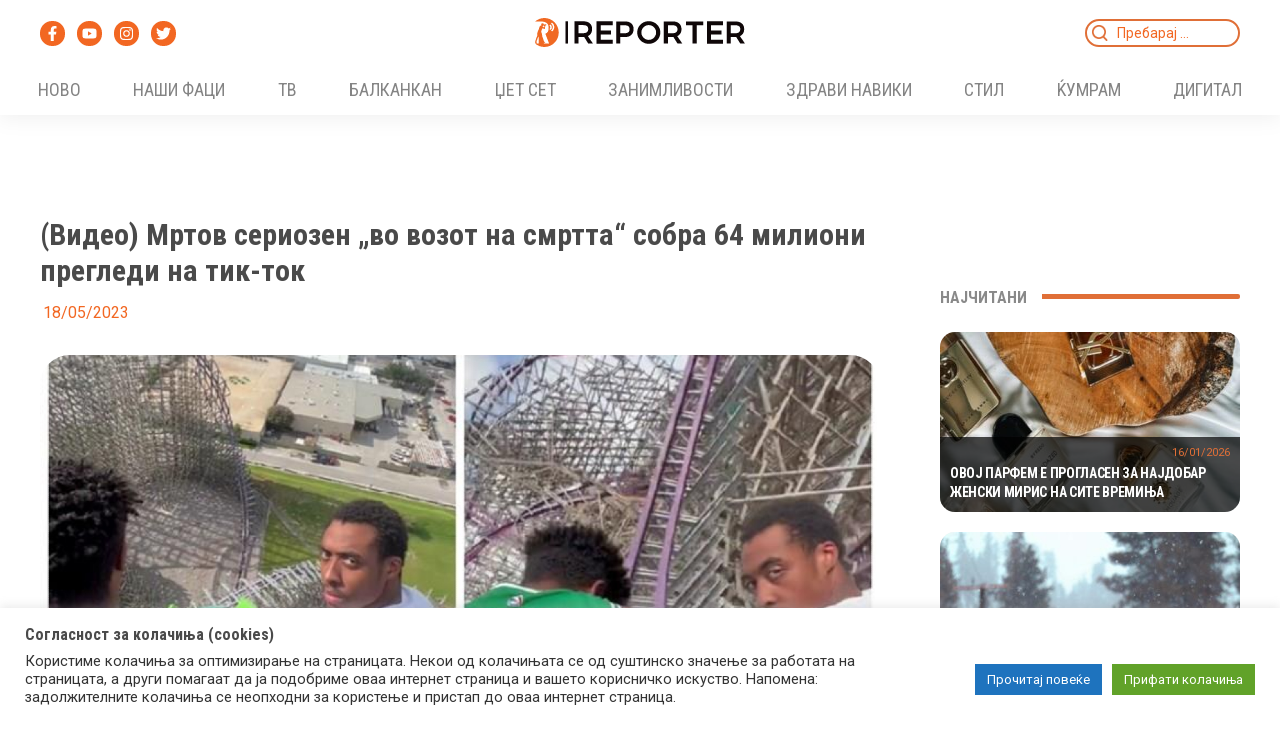

--- FILE ---
content_type: text/html; charset=UTF-8
request_url: https://reporter.mk/kjumram/video-mrtov-seriozen-vo-vozot-na-smrtta-sobra-64-milioni-pregledi-na-tik-tok/
body_size: 63373
content:
<!DOCTYPE html>
<html lang="mk-MK">
<head>
<meta charset="UTF-8">
<meta name="viewport" content="width=device-width, initial-scale=1">
	 <link rel="profile" href="https://gmpg.org/xfn/11"> 
	 <meta name='robots' content='index, follow, max-image-preview:large, max-snippet:-1, max-video-preview:-1' />
            <script type="text/javascript"> var epic_news_ajax_url = 'https://reporter.mk/?epic-ajax-request=epic-ne'; </script>
            
	<!-- This site is optimized with the Yoast SEO plugin v20.12 - https://yoast.com/wordpress/plugins/seo/ -->
	<title>(Видео) Мртов сериозен „во возот на смртта“ собра 64 милиони прегледи на тик-ток - Reporter.mk</title>
	<link rel="canonical" href="https://reporter.mk/kjumram/video-mrtov-seriozen-vo-vozot-na-smrtta-sobra-64-milioni-pregledi-na-tik-tok/" />
	<meta property="og:locale" content="mk_MK" />
	<meta property="og:type" content="article" />
	<meta property="og:title" content="(Видео) Мртов сериозен „во возот на смртта“ собра 64 милиони прегледи на тик-ток - Reporter.mk" />
	<meta property="og:description" content="Тиктокерот познат како The Straight Face Guy (човекот со здрвено лице) стана хит на социјалните мрежи кога почна да се снима како се вози на &hellip; (Видео) Мртов сериозен „во возот на смртта“ собра 64 милиони прегледи на тик-ток Прочитај повеќе »" />
	<meta property="og:url" content="https://reporter.mk/kjumram/video-mrtov-seriozen-vo-vozot-na-smrtta-sobra-64-milioni-pregledi-na-tik-tok/" />
	<meta property="og:site_name" content="Reporter.mk" />
	<meta property="article:publisher" content="https://www.facebook.com/www.reporter.mk/" />
	<meta property="article:published_time" content="2023-05-18T19:50:55+00:00" />
	<meta property="article:modified_time" content="2023-05-18T20:22:49+00:00" />
	<meta property="og:image" content="https://reporter.mk/wp-content/uploads/2023/05/uploads_thumbs_resize_800x420_582683-1.jpg" />
	<meta property="og:image:width" content="1139" />
	<meta property="og:image:height" content="570" />
	<meta property="og:image:type" content="image/jpeg" />
	<meta name="author" content="Александра Георгиев" />
	<meta name="twitter:card" content="summary_large_image" />
	<meta name="twitter:label1" content="Written by" />
	<meta name="twitter:data1" content="Александра Георгиев" />
	<meta name="twitter:label2" content="Est. reading time" />
	<meta name="twitter:data2" content="1 минута" />
	<script type="application/ld+json" class="yoast-schema-graph">{"@context":"https://schema.org","@graph":[{"@type":"Article","@id":"https://reporter.mk/kjumram/video-mrtov-seriozen-vo-vozot-na-smrtta-sobra-64-milioni-pregledi-na-tik-tok/#article","isPartOf":{"@id":"https://reporter.mk/kjumram/video-mrtov-seriozen-vo-vozot-na-smrtta-sobra-64-milioni-pregledi-na-tik-tok/"},"author":{"name":"Александра Георгиев","@id":"https://reporter.mk/#/schema/person/c3672c7df7a906b9c69163a9f5140007"},"headline":"(Видео) Мртов сериозен „во возот на смртта“ собра 64 милиони прегледи на тик-ток","datePublished":"2023-05-18T19:50:55+00:00","dateModified":"2023-05-18T20:22:49+00:00","mainEntityOfPage":{"@id":"https://reporter.mk/kjumram/video-mrtov-seriozen-vo-vozot-na-smrtta-sobra-64-milioni-pregledi-na-tik-tok/"},"wordCount":137,"publisher":{"@id":"https://reporter.mk/#organization"},"image":{"@id":"https://reporter.mk/kjumram/video-mrtov-seriozen-vo-vozot-na-smrtta-sobra-64-milioni-pregledi-na-tik-tok/#primaryimage"},"thumbnailUrl":"https://reporter.mk/wp-content/uploads/2023/05/uploads_thumbs_resize_800x420_582683-1.jpg","articleSection":["ТOП","ЌУМРАМ"],"inLanguage":"mk-MK"},{"@type":"WebPage","@id":"https://reporter.mk/kjumram/video-mrtov-seriozen-vo-vozot-na-smrtta-sobra-64-milioni-pregledi-na-tik-tok/","url":"https://reporter.mk/kjumram/video-mrtov-seriozen-vo-vozot-na-smrtta-sobra-64-milioni-pregledi-na-tik-tok/","name":"(Видео) Мртов сериозен „во возот на смртта“ собра 64 милиони прегледи на тик-ток - Reporter.mk","isPartOf":{"@id":"https://reporter.mk/#website"},"primaryImageOfPage":{"@id":"https://reporter.mk/kjumram/video-mrtov-seriozen-vo-vozot-na-smrtta-sobra-64-milioni-pregledi-na-tik-tok/#primaryimage"},"image":{"@id":"https://reporter.mk/kjumram/video-mrtov-seriozen-vo-vozot-na-smrtta-sobra-64-milioni-pregledi-na-tik-tok/#primaryimage"},"thumbnailUrl":"https://reporter.mk/wp-content/uploads/2023/05/uploads_thumbs_resize_800x420_582683-1.jpg","datePublished":"2023-05-18T19:50:55+00:00","dateModified":"2023-05-18T20:22:49+00:00","breadcrumb":{"@id":"https://reporter.mk/kjumram/video-mrtov-seriozen-vo-vozot-na-smrtta-sobra-64-milioni-pregledi-na-tik-tok/#breadcrumb"},"inLanguage":"mk-MK","potentialAction":[{"@type":"ReadAction","target":["https://reporter.mk/kjumram/video-mrtov-seriozen-vo-vozot-na-smrtta-sobra-64-milioni-pregledi-na-tik-tok/"]}]},{"@type":"ImageObject","inLanguage":"mk-MK","@id":"https://reporter.mk/kjumram/video-mrtov-seriozen-vo-vozot-na-smrtta-sobra-64-milioni-pregledi-na-tik-tok/#primaryimage","url":"https://reporter.mk/wp-content/uploads/2023/05/uploads_thumbs_resize_800x420_582683-1.jpg","contentUrl":"https://reporter.mk/wp-content/uploads/2023/05/uploads_thumbs_resize_800x420_582683-1.jpg","width":1139,"height":570},{"@type":"BreadcrumbList","@id":"https://reporter.mk/kjumram/video-mrtov-seriozen-vo-vozot-na-smrtta-sobra-64-milioni-pregledi-na-tik-tok/#breadcrumb","itemListElement":[{"@type":"ListItem","position":1,"name":"Почетна","item":"https://reporter.mk/"},{"@type":"ListItem","position":2,"name":"ЌУМРАМ","item":"https://reporter.mk/category/kjumram/"},{"@type":"ListItem","position":3,"name":"(Видео) Мртов сериозен „во возот на смртта“ собра 64 милиони прегледи на тик-ток"}]},{"@type":"WebSite","@id":"https://reporter.mk/#website","url":"https://reporter.mk/","name":"Reporter.mk","description":"Откачен портал","publisher":{"@id":"https://reporter.mk/#organization"},"potentialAction":[{"@type":"SearchAction","target":{"@type":"EntryPoint","urlTemplate":"https://reporter.mk/?s={search_term_string}"},"query-input":"required name=search_term_string"}],"inLanguage":"mk-MK"},{"@type":"Organization","@id":"https://reporter.mk/#organization","name":"Reporter.mk","url":"https://reporter.mk/","logo":{"@type":"ImageObject","inLanguage":"mk-MK","@id":"https://reporter.mk/#/schema/logo/image/","url":"https://reporter.mk/wp-content/uploads/2017/07/Reporter-logo-temno-1.png","contentUrl":"https://reporter.mk/wp-content/uploads/2017/07/Reporter-logo-temno-1.png","width":296,"height":90,"caption":"Reporter.mk"},"image":{"@id":"https://reporter.mk/#/schema/logo/image/"},"sameAs":["https://www.facebook.com/www.reporter.mk/","https://www.instagram.com/reporter.mk/"]},{"@type":"Person","@id":"https://reporter.mk/#/schema/person/c3672c7df7a906b9c69163a9f5140007","name":"Александра Георгиев"}]}</script>
	<!-- / Yoast SEO plugin. -->


<link rel='dns-prefetch' href='//stats.wp.com' />
<link rel='dns-prefetch' href='//fonts.googleapis.com' />
<link rel="alternate" type="application/rss+xml" title="Reporter.mk &raquo; Фид" href="https://reporter.mk/feed/" />
<link rel="alternate" type="application/rss+xml" title="Reporter.mk &raquo; фидови за коментари" href="https://reporter.mk/comments/feed/" />
<script>
window._wpemojiSettings = {"baseUrl":"https:\/\/s.w.org\/images\/core\/emoji\/14.0.0\/72x72\/","ext":".png","svgUrl":"https:\/\/s.w.org\/images\/core\/emoji\/14.0.0\/svg\/","svgExt":".svg","source":{"concatemoji":"https:\/\/reporter.mk\/wp-includes\/js\/wp-emoji-release.min.js?ver=6.2.2"}};
/*! This file is auto-generated */
!function(e,a,t){var n,r,o,i=a.createElement("canvas"),p=i.getContext&&i.getContext("2d");function s(e,t){p.clearRect(0,0,i.width,i.height),p.fillText(e,0,0);e=i.toDataURL();return p.clearRect(0,0,i.width,i.height),p.fillText(t,0,0),e===i.toDataURL()}function c(e){var t=a.createElement("script");t.src=e,t.defer=t.type="text/javascript",a.getElementsByTagName("head")[0].appendChild(t)}for(o=Array("flag","emoji"),t.supports={everything:!0,everythingExceptFlag:!0},r=0;r<o.length;r++)t.supports[o[r]]=function(e){if(p&&p.fillText)switch(p.textBaseline="top",p.font="600 32px Arial",e){case"flag":return s("\ud83c\udff3\ufe0f\u200d\u26a7\ufe0f","\ud83c\udff3\ufe0f\u200b\u26a7\ufe0f")?!1:!s("\ud83c\uddfa\ud83c\uddf3","\ud83c\uddfa\u200b\ud83c\uddf3")&&!s("\ud83c\udff4\udb40\udc67\udb40\udc62\udb40\udc65\udb40\udc6e\udb40\udc67\udb40\udc7f","\ud83c\udff4\u200b\udb40\udc67\u200b\udb40\udc62\u200b\udb40\udc65\u200b\udb40\udc6e\u200b\udb40\udc67\u200b\udb40\udc7f");case"emoji":return!s("\ud83e\udef1\ud83c\udffb\u200d\ud83e\udef2\ud83c\udfff","\ud83e\udef1\ud83c\udffb\u200b\ud83e\udef2\ud83c\udfff")}return!1}(o[r]),t.supports.everything=t.supports.everything&&t.supports[o[r]],"flag"!==o[r]&&(t.supports.everythingExceptFlag=t.supports.everythingExceptFlag&&t.supports[o[r]]);t.supports.everythingExceptFlag=t.supports.everythingExceptFlag&&!t.supports.flag,t.DOMReady=!1,t.readyCallback=function(){t.DOMReady=!0},t.supports.everything||(n=function(){t.readyCallback()},a.addEventListener?(a.addEventListener("DOMContentLoaded",n,!1),e.addEventListener("load",n,!1)):(e.attachEvent("onload",n),a.attachEvent("onreadystatechange",function(){"complete"===a.readyState&&t.readyCallback()})),(e=t.source||{}).concatemoji?c(e.concatemoji):e.wpemoji&&e.twemoji&&(c(e.twemoji),c(e.wpemoji)))}(window,document,window._wpemojiSettings);
</script>
<style>
img.wp-smiley,
img.emoji {
	display: inline !important;
	border: none !important;
	box-shadow: none !important;
	height: 1em !important;
	width: 1em !important;
	margin: 0 0.07em !important;
	vertical-align: -0.1em !important;
	background: none !important;
	padding: 0 !important;
}
</style>
	<link rel='stylesheet' id='astra-theme-css-css' href='https://reporter.mk/wp-content/themes/astra/assets/css/minified/main.min.css?ver=4.1.5' media='all' />
<link rel='stylesheet' id='astra-google-fonts-css' href='https://fonts.googleapis.com/css?family=Roboto%3A400%2C700%7CRoboto+Condensed%3A700%2C400&#038;display=fallback&#038;ver=4.1.5' media='all' />
<link rel='stylesheet' id='astra-theme-dynamic-css' href='https://reporter.mk/wp-content/uploads/astra/astra-theme-dynamic-css-post-855239.css?ver=1753902411' media='all' />
<link rel='stylesheet' id='wp-block-library-css' href='https://reporter.mk/wp-includes/css/dist/block-library/style.min.css?ver=6.2.2' media='all' />
<style id='wp-block-library-inline-css'>
.has-text-align-justify{text-align:justify;}
</style>
<style id='global-styles-inline-css'>
body{--wp--preset--color--black: #000000;--wp--preset--color--cyan-bluish-gray: #abb8c3;--wp--preset--color--white: #ffffff;--wp--preset--color--pale-pink: #f78da7;--wp--preset--color--vivid-red: #cf2e2e;--wp--preset--color--luminous-vivid-orange: #ff6900;--wp--preset--color--luminous-vivid-amber: #fcb900;--wp--preset--color--light-green-cyan: #7bdcb5;--wp--preset--color--vivid-green-cyan: #00d084;--wp--preset--color--pale-cyan-blue: #8ed1fc;--wp--preset--color--vivid-cyan-blue: #0693e3;--wp--preset--color--vivid-purple: #9b51e0;--wp--preset--color--ast-global-color-0: var(--ast-global-color-0);--wp--preset--color--ast-global-color-1: var(--ast-global-color-1);--wp--preset--color--ast-global-color-2: var(--ast-global-color-2);--wp--preset--color--ast-global-color-3: var(--ast-global-color-3);--wp--preset--color--ast-global-color-4: var(--ast-global-color-4);--wp--preset--color--ast-global-color-5: var(--ast-global-color-5);--wp--preset--color--ast-global-color-6: var(--ast-global-color-6);--wp--preset--color--ast-global-color-7: var(--ast-global-color-7);--wp--preset--color--ast-global-color-8: var(--ast-global-color-8);--wp--preset--gradient--vivid-cyan-blue-to-vivid-purple: linear-gradient(135deg,rgba(6,147,227,1) 0%,rgb(155,81,224) 100%);--wp--preset--gradient--light-green-cyan-to-vivid-green-cyan: linear-gradient(135deg,rgb(122,220,180) 0%,rgb(0,208,130) 100%);--wp--preset--gradient--luminous-vivid-amber-to-luminous-vivid-orange: linear-gradient(135deg,rgba(252,185,0,1) 0%,rgba(255,105,0,1) 100%);--wp--preset--gradient--luminous-vivid-orange-to-vivid-red: linear-gradient(135deg,rgba(255,105,0,1) 0%,rgb(207,46,46) 100%);--wp--preset--gradient--very-light-gray-to-cyan-bluish-gray: linear-gradient(135deg,rgb(238,238,238) 0%,rgb(169,184,195) 100%);--wp--preset--gradient--cool-to-warm-spectrum: linear-gradient(135deg,rgb(74,234,220) 0%,rgb(151,120,209) 20%,rgb(207,42,186) 40%,rgb(238,44,130) 60%,rgb(251,105,98) 80%,rgb(254,248,76) 100%);--wp--preset--gradient--blush-light-purple: linear-gradient(135deg,rgb(255,206,236) 0%,rgb(152,150,240) 100%);--wp--preset--gradient--blush-bordeaux: linear-gradient(135deg,rgb(254,205,165) 0%,rgb(254,45,45) 50%,rgb(107,0,62) 100%);--wp--preset--gradient--luminous-dusk: linear-gradient(135deg,rgb(255,203,112) 0%,rgb(199,81,192) 50%,rgb(65,88,208) 100%);--wp--preset--gradient--pale-ocean: linear-gradient(135deg,rgb(255,245,203) 0%,rgb(182,227,212) 50%,rgb(51,167,181) 100%);--wp--preset--gradient--electric-grass: linear-gradient(135deg,rgb(202,248,128) 0%,rgb(113,206,126) 100%);--wp--preset--gradient--midnight: linear-gradient(135deg,rgb(2,3,129) 0%,rgb(40,116,252) 100%);--wp--preset--duotone--dark-grayscale: url('#wp-duotone-dark-grayscale');--wp--preset--duotone--grayscale: url('#wp-duotone-grayscale');--wp--preset--duotone--purple-yellow: url('#wp-duotone-purple-yellow');--wp--preset--duotone--blue-red: url('#wp-duotone-blue-red');--wp--preset--duotone--midnight: url('#wp-duotone-midnight');--wp--preset--duotone--magenta-yellow: url('#wp-duotone-magenta-yellow');--wp--preset--duotone--purple-green: url('#wp-duotone-purple-green');--wp--preset--duotone--blue-orange: url('#wp-duotone-blue-orange');--wp--preset--font-size--small: 13px;--wp--preset--font-size--medium: 20px;--wp--preset--font-size--large: 36px;--wp--preset--font-size--x-large: 42px;--wp--preset--spacing--20: 0.44rem;--wp--preset--spacing--30: 0.67rem;--wp--preset--spacing--40: 1rem;--wp--preset--spacing--50: 1.5rem;--wp--preset--spacing--60: 2.25rem;--wp--preset--spacing--70: 3.38rem;--wp--preset--spacing--80: 5.06rem;--wp--preset--shadow--natural: 6px 6px 9px rgba(0, 0, 0, 0.2);--wp--preset--shadow--deep: 12px 12px 50px rgba(0, 0, 0, 0.4);--wp--preset--shadow--sharp: 6px 6px 0px rgba(0, 0, 0, 0.2);--wp--preset--shadow--outlined: 6px 6px 0px -3px rgba(255, 255, 255, 1), 6px 6px rgba(0, 0, 0, 1);--wp--preset--shadow--crisp: 6px 6px 0px rgba(0, 0, 0, 1);}body { margin: 0;--wp--style--global--content-size: var(--wp--custom--ast-content-width-size);--wp--style--global--wide-size: var(--wp--custom--ast-wide-width-size); }.wp-site-blocks > .alignleft { float: left; margin-right: 2em; }.wp-site-blocks > .alignright { float: right; margin-left: 2em; }.wp-site-blocks > .aligncenter { justify-content: center; margin-left: auto; margin-right: auto; }.wp-site-blocks > * { margin-block-start: 0; margin-block-end: 0; }.wp-site-blocks > * + * { margin-block-start: 24px; }body { --wp--style--block-gap: 24px; }body .is-layout-flow > *{margin-block-start: 0;margin-block-end: 0;}body .is-layout-flow > * + *{margin-block-start: 24px;margin-block-end: 0;}body .is-layout-constrained > *{margin-block-start: 0;margin-block-end: 0;}body .is-layout-constrained > * + *{margin-block-start: 24px;margin-block-end: 0;}body .is-layout-flex{gap: 24px;}body .is-layout-flow > .alignleft{float: left;margin-inline-start: 0;margin-inline-end: 2em;}body .is-layout-flow > .alignright{float: right;margin-inline-start: 2em;margin-inline-end: 0;}body .is-layout-flow > .aligncenter{margin-left: auto !important;margin-right: auto !important;}body .is-layout-constrained > .alignleft{float: left;margin-inline-start: 0;margin-inline-end: 2em;}body .is-layout-constrained > .alignright{float: right;margin-inline-start: 2em;margin-inline-end: 0;}body .is-layout-constrained > .aligncenter{margin-left: auto !important;margin-right: auto !important;}body .is-layout-constrained > :where(:not(.alignleft):not(.alignright):not(.alignfull)){max-width: var(--wp--style--global--content-size);margin-left: auto !important;margin-right: auto !important;}body .is-layout-constrained > .alignwide{max-width: var(--wp--style--global--wide-size);}body .is-layout-flex{display: flex;}body .is-layout-flex{flex-wrap: wrap;align-items: center;}body .is-layout-flex > *{margin: 0;}body{padding-top: 0px;padding-right: 0px;padding-bottom: 0px;padding-left: 0px;}a:where(:not(.wp-element-button)){text-decoration: none;}.wp-element-button, .wp-block-button__link{background-color: #32373c;border-width: 0;color: #fff;font-family: inherit;font-size: inherit;line-height: inherit;padding: calc(0.667em + 2px) calc(1.333em + 2px);text-decoration: none;}.has-black-color{color: var(--wp--preset--color--black) !important;}.has-cyan-bluish-gray-color{color: var(--wp--preset--color--cyan-bluish-gray) !important;}.has-white-color{color: var(--wp--preset--color--white) !important;}.has-pale-pink-color{color: var(--wp--preset--color--pale-pink) !important;}.has-vivid-red-color{color: var(--wp--preset--color--vivid-red) !important;}.has-luminous-vivid-orange-color{color: var(--wp--preset--color--luminous-vivid-orange) !important;}.has-luminous-vivid-amber-color{color: var(--wp--preset--color--luminous-vivid-amber) !important;}.has-light-green-cyan-color{color: var(--wp--preset--color--light-green-cyan) !important;}.has-vivid-green-cyan-color{color: var(--wp--preset--color--vivid-green-cyan) !important;}.has-pale-cyan-blue-color{color: var(--wp--preset--color--pale-cyan-blue) !important;}.has-vivid-cyan-blue-color{color: var(--wp--preset--color--vivid-cyan-blue) !important;}.has-vivid-purple-color{color: var(--wp--preset--color--vivid-purple) !important;}.has-ast-global-color-0-color{color: var(--wp--preset--color--ast-global-color-0) !important;}.has-ast-global-color-1-color{color: var(--wp--preset--color--ast-global-color-1) !important;}.has-ast-global-color-2-color{color: var(--wp--preset--color--ast-global-color-2) !important;}.has-ast-global-color-3-color{color: var(--wp--preset--color--ast-global-color-3) !important;}.has-ast-global-color-4-color{color: var(--wp--preset--color--ast-global-color-4) !important;}.has-ast-global-color-5-color{color: var(--wp--preset--color--ast-global-color-5) !important;}.has-ast-global-color-6-color{color: var(--wp--preset--color--ast-global-color-6) !important;}.has-ast-global-color-7-color{color: var(--wp--preset--color--ast-global-color-7) !important;}.has-ast-global-color-8-color{color: var(--wp--preset--color--ast-global-color-8) !important;}.has-black-background-color{background-color: var(--wp--preset--color--black) !important;}.has-cyan-bluish-gray-background-color{background-color: var(--wp--preset--color--cyan-bluish-gray) !important;}.has-white-background-color{background-color: var(--wp--preset--color--white) !important;}.has-pale-pink-background-color{background-color: var(--wp--preset--color--pale-pink) !important;}.has-vivid-red-background-color{background-color: var(--wp--preset--color--vivid-red) !important;}.has-luminous-vivid-orange-background-color{background-color: var(--wp--preset--color--luminous-vivid-orange) !important;}.has-luminous-vivid-amber-background-color{background-color: var(--wp--preset--color--luminous-vivid-amber) !important;}.has-light-green-cyan-background-color{background-color: var(--wp--preset--color--light-green-cyan) !important;}.has-vivid-green-cyan-background-color{background-color: var(--wp--preset--color--vivid-green-cyan) !important;}.has-pale-cyan-blue-background-color{background-color: var(--wp--preset--color--pale-cyan-blue) !important;}.has-vivid-cyan-blue-background-color{background-color: var(--wp--preset--color--vivid-cyan-blue) !important;}.has-vivid-purple-background-color{background-color: var(--wp--preset--color--vivid-purple) !important;}.has-ast-global-color-0-background-color{background-color: var(--wp--preset--color--ast-global-color-0) !important;}.has-ast-global-color-1-background-color{background-color: var(--wp--preset--color--ast-global-color-1) !important;}.has-ast-global-color-2-background-color{background-color: var(--wp--preset--color--ast-global-color-2) !important;}.has-ast-global-color-3-background-color{background-color: var(--wp--preset--color--ast-global-color-3) !important;}.has-ast-global-color-4-background-color{background-color: var(--wp--preset--color--ast-global-color-4) !important;}.has-ast-global-color-5-background-color{background-color: var(--wp--preset--color--ast-global-color-5) !important;}.has-ast-global-color-6-background-color{background-color: var(--wp--preset--color--ast-global-color-6) !important;}.has-ast-global-color-7-background-color{background-color: var(--wp--preset--color--ast-global-color-7) !important;}.has-ast-global-color-8-background-color{background-color: var(--wp--preset--color--ast-global-color-8) !important;}.has-black-border-color{border-color: var(--wp--preset--color--black) !important;}.has-cyan-bluish-gray-border-color{border-color: var(--wp--preset--color--cyan-bluish-gray) !important;}.has-white-border-color{border-color: var(--wp--preset--color--white) !important;}.has-pale-pink-border-color{border-color: var(--wp--preset--color--pale-pink) !important;}.has-vivid-red-border-color{border-color: var(--wp--preset--color--vivid-red) !important;}.has-luminous-vivid-orange-border-color{border-color: var(--wp--preset--color--luminous-vivid-orange) !important;}.has-luminous-vivid-amber-border-color{border-color: var(--wp--preset--color--luminous-vivid-amber) !important;}.has-light-green-cyan-border-color{border-color: var(--wp--preset--color--light-green-cyan) !important;}.has-vivid-green-cyan-border-color{border-color: var(--wp--preset--color--vivid-green-cyan) !important;}.has-pale-cyan-blue-border-color{border-color: var(--wp--preset--color--pale-cyan-blue) !important;}.has-vivid-cyan-blue-border-color{border-color: var(--wp--preset--color--vivid-cyan-blue) !important;}.has-vivid-purple-border-color{border-color: var(--wp--preset--color--vivid-purple) !important;}.has-ast-global-color-0-border-color{border-color: var(--wp--preset--color--ast-global-color-0) !important;}.has-ast-global-color-1-border-color{border-color: var(--wp--preset--color--ast-global-color-1) !important;}.has-ast-global-color-2-border-color{border-color: var(--wp--preset--color--ast-global-color-2) !important;}.has-ast-global-color-3-border-color{border-color: var(--wp--preset--color--ast-global-color-3) !important;}.has-ast-global-color-4-border-color{border-color: var(--wp--preset--color--ast-global-color-4) !important;}.has-ast-global-color-5-border-color{border-color: var(--wp--preset--color--ast-global-color-5) !important;}.has-ast-global-color-6-border-color{border-color: var(--wp--preset--color--ast-global-color-6) !important;}.has-ast-global-color-7-border-color{border-color: var(--wp--preset--color--ast-global-color-7) !important;}.has-ast-global-color-8-border-color{border-color: var(--wp--preset--color--ast-global-color-8) !important;}.has-vivid-cyan-blue-to-vivid-purple-gradient-background{background: var(--wp--preset--gradient--vivid-cyan-blue-to-vivid-purple) !important;}.has-light-green-cyan-to-vivid-green-cyan-gradient-background{background: var(--wp--preset--gradient--light-green-cyan-to-vivid-green-cyan) !important;}.has-luminous-vivid-amber-to-luminous-vivid-orange-gradient-background{background: var(--wp--preset--gradient--luminous-vivid-amber-to-luminous-vivid-orange) !important;}.has-luminous-vivid-orange-to-vivid-red-gradient-background{background: var(--wp--preset--gradient--luminous-vivid-orange-to-vivid-red) !important;}.has-very-light-gray-to-cyan-bluish-gray-gradient-background{background: var(--wp--preset--gradient--very-light-gray-to-cyan-bluish-gray) !important;}.has-cool-to-warm-spectrum-gradient-background{background: var(--wp--preset--gradient--cool-to-warm-spectrum) !important;}.has-blush-light-purple-gradient-background{background: var(--wp--preset--gradient--blush-light-purple) !important;}.has-blush-bordeaux-gradient-background{background: var(--wp--preset--gradient--blush-bordeaux) !important;}.has-luminous-dusk-gradient-background{background: var(--wp--preset--gradient--luminous-dusk) !important;}.has-pale-ocean-gradient-background{background: var(--wp--preset--gradient--pale-ocean) !important;}.has-electric-grass-gradient-background{background: var(--wp--preset--gradient--electric-grass) !important;}.has-midnight-gradient-background{background: var(--wp--preset--gradient--midnight) !important;}.has-small-font-size{font-size: var(--wp--preset--font-size--small) !important;}.has-medium-font-size{font-size: var(--wp--preset--font-size--medium) !important;}.has-large-font-size{font-size: var(--wp--preset--font-size--large) !important;}.has-x-large-font-size{font-size: var(--wp--preset--font-size--x-large) !important;}
.wp-block-navigation a:where(:not(.wp-element-button)){color: inherit;}
.wp-block-pullquote{font-size: 1.5em;line-height: 1.6;}
</style>
<link rel='stylesheet' id='cookie-law-info-css' href='https://reporter.mk/wp-content/plugins/cookie-law-info/legacy/public/css/cookie-law-info-public.css?ver=3.1.1' media='all' />
<link rel='stylesheet' id='cookie-law-info-gdpr-css' href='https://reporter.mk/wp-content/plugins/cookie-law-info/legacy/public/css/cookie-law-info-gdpr.css?ver=3.1.1' media='all' />
<link rel='stylesheet' id='wp_automatic_gallery_style-css' href='https://reporter.mk/wp-content/plugins/wp-automatic/css/wp-automatic.css?ver=1.0.0' media='all' />
<link rel='stylesheet' id='wpt-twitter-feed-css' href='https://reporter.mk/wp-content/plugins/wp-to-twitter/css/twitter-feed.css?ver=6.2.2' media='all' />
<link rel='stylesheet' id='astra-addon-css-css' href='https://reporter.mk/wp-content/uploads/astra-addon/astra-addon-67e120d435f464-00991129.css?ver=4.1.6' media='all' />
<link rel='stylesheet' id='astra-addon-dynamic-css' href='https://reporter.mk/wp-content/uploads/astra-addon/astra-addon-dynamic-css-post-855239.css?ver=1753902411' media='all' />
<link rel='stylesheet' id='epic-icon-css' href='https://reporter.mk/wp-content/plugins/epic-news-element/assets/fonts/jegicon/jegicon.css?ver=6.2.2' media='all' />
<link rel='stylesheet' id='font-awesome-css' href='https://reporter.mk/wp-content/plugins/elementor/assets/lib/font-awesome/css/font-awesome.min.css?ver=4.7.0' media='all' />
<link rel='stylesheet' id='epic-style-css' href='https://reporter.mk/wp-content/plugins/epic-news-element/assets/css/style.min.css?ver=6.2.2' media='all' />
<link rel='stylesheet' id='jetpack_css-css' href='https://reporter.mk/wp-content/plugins/jetpack/css/jetpack.css?ver=12.4' media='all' />
<!--[if IE]>
<script src='https://reporter.mk/wp-content/themes/astra/assets/js/minified/flexibility.min.js?ver=4.1.5' id='astra-flexibility-js'></script>
<script id='astra-flexibility-js-after'>
flexibility(document.documentElement);
</script>
<![endif]-->
<script src='https://reporter.mk/wp-includes/js/jquery/jquery.min.js?ver=3.6.4' id='jquery-core-js'></script>
<script src='https://reporter.mk/wp-includes/js/jquery/jquery-migrate.min.js?ver=3.4.0' id='jquery-migrate-js'></script>
<script id='cookie-law-info-js-extra'>
var Cli_Data = {"nn_cookie_ids":[],"cookielist":[],"non_necessary_cookies":[],"ccpaEnabled":"","ccpaRegionBased":"","ccpaBarEnabled":"","strictlyEnabled":["necessary","obligatoire"],"ccpaType":"gdpr","js_blocking":"1","custom_integration":"","triggerDomRefresh":"","secure_cookies":""};
var cli_cookiebar_settings = {"animate_speed_hide":"500","animate_speed_show":"500","background":"#FFF","border":"#b1a6a6c2","border_on":"","button_1_button_colour":"#61a229","button_1_button_hover":"#4e8221","button_1_link_colour":"#fff","button_1_as_button":"1","button_1_new_win":"","button_2_button_colour":"#1e73be","button_2_button_hover":"#185c98","button_2_link_colour":"#ffffff","button_2_as_button":"1","button_2_hidebar":"","button_3_button_colour":"#dedfe0","button_3_button_hover":"#b2b2b3","button_3_link_colour":"#333333","button_3_as_button":"1","button_3_new_win":"","button_4_button_colour":"#dedfe0","button_4_button_hover":"#b2b2b3","button_4_link_colour":"#333333","button_4_as_button":"1","button_7_button_colour":"#61a229","button_7_button_hover":"#4e8221","button_7_link_colour":"#fff","button_7_as_button":"1","button_7_new_win":"","font_family":"inherit","header_fix":"","notify_animate_hide":"1","notify_animate_show":"","notify_div_id":"#cookie-law-info-bar","notify_position_horizontal":"right","notify_position_vertical":"bottom","scroll_close":"","scroll_close_reload":"","accept_close_reload":"","reject_close_reload":"","showagain_tab":"","showagain_background":"#fff","showagain_border":"#000","showagain_div_id":"#cookie-law-info-again","showagain_x_position":"100px","text":"#333333","show_once_yn":"","show_once":"10000","logging_on":"","as_popup":"","popup_overlay":"1","bar_heading_text":"\u0421\u043e\u0433\u043b\u0430\u0441\u043d\u043e\u0441\u0442 \u0437\u0430 \u043a\u043e\u043b\u0430\u0447\u0438\u045a\u0430 (cookies)","cookie_bar_as":"banner","popup_showagain_position":"bottom-right","widget_position":"left"};
var log_object = {"ajax_url":"https:\/\/reporter.mk\/wp-admin\/admin-ajax.php"};
</script>
<script src='https://reporter.mk/wp-content/plugins/cookie-law-info/legacy/public/js/cookie-law-info-public.js?ver=3.1.1' id='cookie-law-info-js'></script>
<script src='https://reporter.mk/wp-content/plugins/wp-automatic/js/main-front.js?ver=6.2.2' id='wp_automatic_gallery-js'></script>
<link rel="https://api.w.org/" href="https://reporter.mk/wp-json/" /><link rel="alternate" type="application/json" href="https://reporter.mk/wp-json/wp/v2/posts/855239" /><link rel="EditURI" type="application/rsd+xml" title="RSD" href="https://reporter.mk/xmlrpc.php?rsd" />
<link rel="wlwmanifest" type="application/wlwmanifest+xml" href="https://reporter.mk/wp-includes/wlwmanifest.xml" />
<meta name="generator" content="WordPress 6.2.2" />
<link rel='shortlink' href='https://reporter.mk/?p=855239' />
<link rel="alternate" type="application/json+oembed" href="https://reporter.mk/wp-json/oembed/1.0/embed?url=https%3A%2F%2Freporter.mk%2Fkjumram%2Fvideo-mrtov-seriozen-vo-vozot-na-smrtta-sobra-64-milioni-pregledi-na-tik-tok%2F" />
<link rel="alternate" type="text/xml+oembed" href="https://reporter.mk/wp-json/oembed/1.0/embed?url=https%3A%2F%2Freporter.mk%2Fkjumram%2Fvideo-mrtov-seriozen-vo-vozot-na-smrtta-sobra-64-milioni-pregledi-na-tik-tok%2F&#038;format=xml" />
	<style>img#wpstats{display:none}</style>
		<!-- Global site tag (gtag.js) - Google Analytics -->
<script async src="https://www.googletagmanager.com/gtag/js?id=UA-60788726-1"></script>
<script>
  window.dataLayer = window.dataLayer || [];
  function gtag(){dataLayer.push(arguments);}
  gtag('js', new Date());

  gtag('config', 'UA-60788726-1');
</script><meta name="generator" content="Elementor 3.13.2; features: e_dom_optimization, e_optimized_assets_loading, e_optimized_css_loading, a11y_improvements, additional_custom_breakpoints; settings: css_print_method-external, google_font-enabled, font_display-swap">
<link rel="icon" href="https://reporter.mk/wp-content/uploads/2023/06/cropped-reporter-mk-favicon-32x32.png" sizes="32x32" />
<link rel="icon" href="https://reporter.mk/wp-content/uploads/2023/06/cropped-reporter-mk-favicon-192x192.png" sizes="192x192" />
<link rel="apple-touch-icon" href="https://reporter.mk/wp-content/uploads/2023/06/cropped-reporter-mk-favicon-180x180.png" />
<meta name="msapplication-TileImage" content="https://reporter.mk/wp-content/uploads/2023/06/cropped-reporter-mk-favicon-270x270.png" />
<style id="jeg_dynamic_css" type="text/css" data-type="jeg_custom-css">.jeg_post_title, .jeg_post_title > a, jeg_archive_title, .jeg_block_title>span, .jeg_block_title>span>strong { font-family: "Roboto Condensed",Helvetica,Arial,sans-serif; } .jeg_post_excerpt,.jeg_readmore { font-family: "PT Sans",Helvetica,Arial,sans-serif; } </style>		<style id="wp-custom-css">
			/* reporter style */
::selection {
    color: #ffffff;
}
input:focus,
input[type="text"]:focus,
input[type="email"]:focus,
input[type="url"]:focus,
input[type="password"]:focus,
input[type="reset"]:focus,
input[type="search"]:focus,
textarea:focus,
.wp-block-search__input:focus,
[data-section="section-header-mobile-trigger"] .ast-button-wrap .ast-mobile-menu-trigger-minimal:focus,
.ast-mobile-popup-drawer.active .menu-toggle-close:focus,
.woocommerce-ordering select.orderby:focus,
#ast-scroll-top:focus,
.woocommerce a.add_to_cart_button:focus,
.woocommerce .button.single_add_to_cart_button:focus {
    border-style: none;
    background: transparent;
}

.single-post .entry-content iframe, .single-post .entry-content embed  { aspect-ratio: 16 / 9;  width: 100%; height: 100%; }

/* Header */
.site-header {
    filter: drop-shadow(0px 3px 10px #00000010);
}

.site-primary-header-wrap {
    padding: 0px;
}

.ast-header-search .ast-search-menu-icon form {
    max-width: 155px;
    height: 28px !important;
}

.ast-header-search .ast-search-menu-icon form.search-form .search-field {
    z-index: 2;
    width: 100%;
    height: 25px;
    padding: 0 10px 0 30px;
    font-size: 14px;
    color: #444e54;
}

.ast-inline-search.ast-search-menu-icon .search-submit {
    z-index: 2;
    left: 0;
    width: 24px;
}

.site-header-section .ast-search-menu-icon .astra-search-icon {
    order: 1;
}

.site-header-section .ast-search-menu-icon .search-field {
    order: 2;
}

.site-header .ast-inline-search.ast-search-menu-icon .search-form {
    padding-right: 0px !important;
}

.site-header .ast-inline-search.ast-search-menu-icon .astra-search-icon {
    padding-top: 3px;
}

.astra-search-icon svg {
    display: none;
}

.astra-search-icon:before {
    content: "";
    position: absolute;
    top: 4px;
    left: 5px;
    width: 16px;
    height: 16px;
    background-image: url('/wp-content/uploads/2023/05/search-icon.png');
    background-size: cover;
}

.site-header .ast-header-html-1 p {
    margin: 0 !important;
}

.site-header .ast-header-html-1 img {
    margin-top: 20px;
}

.jeg_post.format-video .jeg_thumb:after {
    background-color: rgb(224 111 55 / 40%);
}

.ast-mobile-popup-drawer .ast-mobile-popup-header .menu-toggle-close:focus {
    outline: none;
}

.ahfb-svg-iconset svg.ast-close-svg {
    width: 24px;
    height: 24px;
}

.search-no-results .search-form {
    display: none;
}

/* Footer */
.footer-nav-wrap ul li:not(:last-child) a::after {
    content: "";
    width: 1px;
    height: 14px;
    margin-left: 5px;
    background-color: #D7DFE2;
}

.site-below-footer-wrap .site-below-footer-inner-wrap {
    border-top: 1px solid #70707080;
    padding-top: 30px;
}

.site-below-footer-inner-wrap .menu-item>.menu-link {
    padding: 3px !important;
}

/* Home Page News Sections */
.jeg_post .box_wrap:hover .jeg_post_title a,
.jeg_post .jeg_inner_post:hover .jeg_post_title a,
.jeg_post:hover .jeg_post_title a {
    text-decoration: underline !important;
    color: #ffffff !important;
}

.jeg_post.format-video .jeg_thumb:before {
    background: transparent !important;
}

.jeg_block_heading_5 .jeg_block_title span {
    padding-left: 15px !important;
}

.jeg_block_heading_5:before {
    border-width: 5px !important;
    border-radius: 5px !important;
}

.jeg_pl_md_box .box_wrap,
.jeg_pl_lg_box .box_wrap,
.top-tv .jeg_block_container,
.author-post .jeg_block_container,
.latest-news-sidebar .jeg_pl_md_2,
.nasi-faci-news .jeg_postblock .jeg_pl_md_1,
.balkankan-news .jeg_block_container,
.jet-set-news .jeg_post,
.zagovor-news .jeg_post,
.zdravi-naviki-news .jeg_post,
.stil-news .jeg_block_container,
.digital-news .jeg_post,
.kjumram-news .jeg_post,
.novo-news .jeg_post,
.related-news .jeg_post,
.ast-related-posts-wrapper .ast-related-posts-inner-section,
.single .sidebar-main article {
    border-radius: 15px;
    overflow: hidden;
}

.jeg_post_category,
.top-tv .jeg_post_excerpt a,
.jeg_post_meta .jeg_meta_author,
.jeg_post_meta .jeg_meta_comment,
.jeg_post_meta .jeg_meta_date a i,
.jeg_pl_lg_card .jeg_postblock_content .jeg_post_meta .jeg_meta_date:before,
.jeg_pl_md_2 .jeg_postblock_content .jeg_post_meta .jeg_meta_date:before {
    display: none;
}

/* Top Tv & Tv All - Section */
.top-tv {
    margin-bottom: 25px !important;
}

.tv-all .jeg_postblock .jeg_pl_md_box {
    margin-bottom: 25px !important;
}

.top-tv .jeg_postblock .jeg_pl_lg_card,
.author-post .jeg_postblock .jeg_pl_lg_card {
    margin-bottom: 0px;
}

.top-news .jeg_postblock_19:not(.jeg_col_1o3) .jeg_posts {
    margin-right: 0px !important;
}

.top-news .jeg_postblock_19.jeg_col_2o3 .jeg_post {
    float: left;
    width: 100%;
    padding-right: 0px;
}

.top-news .jeg_pl_md_box .jeg_postblock_content,
.tv-all .jeg_pl_md_box .jeg_postblock_content {
    display: flex;
    align-items: center;
    padding: 40px;
    max-height: 120px;
    background-color: rgb(0 0 0 / 60%);
}

.tv-all .jeg_pl_md_box .jeg_postblock_content {
    padding: 5px 25px 25px 25px !important;
    max-height: 100px;
    min-height: 100px;
    justify-content: flex-end;
}

.tv-all .jeg_pl_md_box .jeg_postblock_content {
    flex-direction: column-reverse;
    align-items: flex-start !important;
}

.top-tv .jeg_pl_lg_card .jeg_inner_post {
    position: relative;
}

.top-tv .jeg_pl_lg_card .jeg_postblock_content {
    display: flex;
    flex-direction: column;
    background-color: #000000;
}

.top-news .jeg_pl_md_box .jeg_post_title,
.tv-all .jeg_pl_md_box .jeg_post_title {
    margin: 0;
}

.top-news .jeg_pl_md_box .jeg_post_title a,
.tv-all .jeg_pl_md_box .jeg_post_title a,
.author-post .jeg_pl_lg_card .jeg_post_title a,
.latest-news-sidebar .jeg_pl_md_2 .jeg_post_title a {
    text-decoration: none;
    font-size: 18px;
    font-weight: 600;
    line-height: 24px;
    text-transform: uppercase;
    text-overflow: ellipsis;
    overflow: hidden;
    display: -webkit-box;
    -webkit-line-clamp: 2;
    -webkit-box-orient: vertical;
}

.tv-all .jeg_pl_md_box .jeg_post_title a {
    font-size: 15px;
    line-height: 20px;
}

.top-tv .jeg_pl_lg_box .jeg_post_title {
    margin-top: 70px;
}

.top-tv .jeg_pl_lg_box .jeg_post_title a {
    font-size: 20px;
    line-height: 26px;
    text-transform: uppercase;
    text-decoration: none;
    color: #E06F37;
}

.top-tv .jeg_post_meta a {
    font-size: 15px !important;
    line-height: 20px;
}

.top-news .jeg_post_meta,
.tv-all .jeg_pl_md_box .jeg_thumb .jeg_post_category,
.top-tv .jeg_pl_lg_box .jeg_post_category,
.top-tv .jeg_meta_author {
    display: none;
}

.tv-all .jeg_post_meta {
    width: 100%;
    text-align: right;
}

.tv-all .jeg_post_meta a,
.top-tv .jeg_post_meta a,
.author-post .jeg_post_meta a {
    font-size: 12px;
    text-decoration: none;
}

.tv-all .jeg_post_meta a i,
.top-tv .jeg_post_meta a i,
.top-tv .jeg_post_meta .jeg_meta_author+.jeg_meta_date:before {
    display: none;
}

.top-news article:last-of-type.jeg_pl_md_box .jeg_postblock_content {
    padding: 40px 30px;
}

.top-tv .jeg_pl_lg_card .jeg_post_title a {
    font-size: 20px;
    line-height: 26px;
    color: #E06F37;
    text-decoration: none;
    text-overflow: ellipsis;
    overflow: hidden;
    display: -webkit-box;
    -webkit-line-clamp: 3;
    -webkit-box-orient: vertical;
}

.top-tv .jeg_pl_lg_card .jeg_post_title {
    order: 2;
    margin: 70px 0px 40px 0px;
}

.top-tv .jeg_post_meta {
    order: 1;
    font-size: 15px;
    color: #FFFFFF;
}

.top-tv .jeg_pl_lg_card .jeg_post_excerpt {
    order: 3;
}

.top-tv .jeg_pl_lg_card .jeg_post_excerpt p {
    line-height: 19px;
    font-size: 14px;
    color: #FFFFFF;
}

.top-tv .jeg_post.format-video .jeg_thumb:after {
    font-size: 58px;
    line-height: 48px;
    height: 100px;
    width: 100px;
    letter-spacing: -10px;
    border-width: 3px;
    padding-top: 25px;
    margin: -52px 0 0 -200px;
    background-color: rgb(224 111 55 / 40%);
}

.tv-all .jeg_post.format-video .jeg_thumb:after {
    font-size: 30px;
    line-height: 30px;
    height: 60px;
    width: 60px;
    border-width: 3px;
    padding-top: 13px;
    margin: -60px 0 0 -32px;
    background-color: rgb(224 111 55 / 40%);
}

.tv-all .jeg_postblock_15 .jeg_posts {
    margin-right: -20px !important;
}

/* Author Post - Sidebar */
.author-post {
    margin-bottom: 20px !important;
}

.author-post .jeg_pl_lg_card .jeg_postblock_content {
    margin: 0;
    display: flex;
    flex-direction: column;
    background-color: #000000;
    align-items: flex-end;
}

.author-post .jeg_pl_lg_card .jeg_postblock_content {
    padding: 15px;
}

.author-post .jeg_pl_lg_card .jeg_post_title a {
    font-size: 15px;
    line-height: 20px;
    color: #E06F37;
    -webkit-line-clamp: 3;
}

.author-post .jeg_pl_lg_card .jeg_post_title {
    order: 2;
}

.author-post .jeg_pl_lg_card .jeg_post_excerpt {
    text-align: center;
}

.author-post .jeg_pl_lg_card .jeg_post_excerpt p {
    text-align: left;
}

.author-post .jeg_pl_lg_card .jeg_post_excerpt,
.author-post .jeg_pl_lg_card .jeg_postblock_content .jeg_post_meta .jeg_meta_date {
    order: 3;
    color: #ffffff;
    font-size: 11px;
}

.author-post .jeg_readmore {
    font-size: 10px;
    font-weight: 600;
    color: #ffffff;
    border: 2px solid #E06F37;
    border-radius: 30px;
    text-decoration: none !important;
    padding: 5px 25px;
}

.author-post .jeg_readmore:hover {
    background: #E06F37 !important;
    border-color: #E06F37 !important;
}

/* Ad - Sidebar */
.ad-1-sidebar {
    margin-bottom: 20px !important;
}

/* Latest News - Sidebar */
.latest-news-sidebar .jeg_pl_md_2 .jeg_postblock_content {
    display: flex;
    flex-direction: column-reverse;
    padding: 15px 25px 25px 15px;
}

.latest-news-sidebar .jeg_pl_md_2 {
    background-color: #000000;
}

.latest-news-sidebar .jeg_post_meta .jeg_meta_date a {
    font-size: 11px;
    color: #ffffff;
    text-decoration: none;
}

.latest-news-sidebar .jeg_pl_md_2 .jeg_post_title {
    font-size: 12px;
    line-height: 16px;
}

.latest-news-sidebar .jeg_pl_md_2 .jeg_post_title a {
    font-size: 12px;
    font-weight: 600;
    line-height: 16px;
    color: #E06F37;
    -webkit-line-clamp: 3;
}

.latest-news-sidebar .jeg_pl_md_2 .jeg_thumb {
    margin-right: 0;
}

.latest-news-sidebar .jeg_pl_md_2 .jeg_thumb img {
    margin-right: 0;
}

.latest-news-sidebar .jeg_post_excerpt {
    display: none;
}

.latest-news-sidebar .jeg_post_meta {
    line-height: 1px !important;
    margin: 10px 0 20px 0;
}

.latest-news-sidebar .jeg_pl_md_2:nth-child(even) {
    background-color: #EDEDED !important;
}

.latest-news-sidebar .jeg_load_more_flag .jeg_pl_md_2:nth-child(even) .jeg_postblock_content:nth-child(even) .jeg_post_title a,
.latest-news-sidebar .jeg_load_more_flag .jeg_pl_md_2:nth-child(even) .jeg_postblock_content:nth-child(even) .jeg_post_meta a {
    color: #000000 !important;
}

.latest-news-sidebar .jeg_load_more_flag .jeg_pl_md_2:nth-child(even) .jeg_postblock_content:nth-child(even) .jeg_post_title a:hover {
    color: #E06F37;
    text-decoration: underline;
}

.latest-news-sidebar .jeg_pl_md_2 .jeg_postblock_content .jeg_post_title a:hover {
    color: white;
    text-decoration: underline;
}

.latest-news-sidebar .jeg_postblock .jeg_pl_md_2 {
    margin-bottom: 20px !important;
}

.latest-news-sidebar {
    margin-bottom: 0 !important;
}

.latest-news-sidebar .jeg_postblock {
    margin: 0 !important;
}

/* Nasi Faci - Section */
.nasi-faci-news .jeg_block_container {
    padding: 0 15px;
}

.nasi-faci-news .jeg_postblock .jeg_pl_md_1 {
    margin-bottom: 20px !important;
}

.nasi-faci-news .size-1400 {
    padding-bottom: 700px;
}

.nasi-faci-news .jeg_postsmall .size-715 {
    padding-bottom: 340px;
}

.nasi-faci-news .jeg_pl_lg_1 {
    background-color: #000000;
    border-radius: 15px;
    overflow: hidden;
    padding: 0;
}

.nasi-faci-news .jeg_block_heading_5 {
    margin-bottom: 40px;
}

.nasi-faci-news .jeg_post {
    position: relative;
}

.nasi-faci-news .jeg_post .jeg_postblock_content {
    display: flex;
    flex-direction: column;
    position: absolute;
    width: 100%;
    bottom: 0;
    padding: 20px 15px 10px 20px;
    background-color: #000000;
}

.nasi-faci-news .jeg_postsmall .jeg_post .jeg_postblock_content {
    min-height: 100px;
    max-height: 100px;
    background-color: rgb(0 0 0 / 60%);
}

.nasi-faci-news .jeg_pl_lg_1 .jeg_post_title {
    font-size: 18px;
    line-height: 26px;
    order: 1;
}

.nasi-faci-news .jeg_pl_md_1 .jeg_post_title {
    font-size: 16px;
    line-height: 21px;
    text-transform: uppercase;
}

.nasi-faci-news .jeg_post .jeg_post_title a {
    color: #E06F37;
    text-decoration: none;
    text-transform: uppercase;
    text-overflow: ellipsis;
    overflow: hidden;
    display: -webkit-box;
    -webkit-line-clamp: 2;
    -webkit-box-orient: vertical;
}

.nasi-faci-news .jeg_postsmall .jeg_post .jeg_post_title a {
    color: #ffffff;
    text-decoration: none;
}

.nasi-faci-news .jeg_pl_lg_1 .jeg_post_meta {
    font-size: 15px;
    color: #ffffff;
    margin-top: 20px;
    order: 3;
}

.nasi-faci-news .jeg_pl_lg_1 .jeg_post_meta a {
    text-decoration: none;
}

.nasi-faci-news .jeg_pl_md_1 .jeg_meta_date a {
    font-size: 14px;
    color: #ffffff;
    float: right;
    text-decoration: none;
}

.nasi-faci-news .jeg_pl_md_1 .jeg_meta_date {
    display: flex;
    justify-content: flex-end
}

.nasi-faci-news .jeg_post_meta .jeg_meta_author+.jeg_meta_date:before {
    display: none;
}

.nasi-faci-news .jeg_post_excerpt {
    font-size: 15px;
    order: 2;
    color: #ffffff;
}

.nasi-faci-news .jeg_post_excerpt a {
    display: none;
}

.nasi-faci-news .jeg_pl_md_1 .jeg_thumb {
    margin-bottom: 0px;
}

/* Balkankan News & Stil News - Section */
.balkankan-news .jeg_heroblock .jeg_post_title a,
.stil-news .jeg_heroblock .jeg_post_title a {
    font-size: 17px !important;
    line-height: 21px;
    letter-spacing: 0.1px;
    min-height: 40px;
    text-decoration: none;
    text-overflow: ellipsis;
    overflow: hidden;
    display: -webkit-box;
    -webkit-line-clamp: 2;
    -webkit-box-orient: vertical;
}

.balkankan-news .jeg_heroblock .jeg_post_title a,
.stil-news .jeg_heroblock .jeg_post_title a {
    text-decoration: none;
    text-transform: uppercase;
}

.balkankan-news .jeg_heroblock .jeg_postblock_content .jeg_meta_date a,
.stil-news .jeg_heroblock .jeg_postblock_content .jeg_meta_date a {
    font-size: 12px;
    color: #FFFFFF;
    text-decoration: none;
}

.balkankan-news .jeg_heroblock .jeg_post_meta,
.stil-news .jeg_heroblock .jeg_post_meta {
    text-align: right;
}

.balkankan-news .jeg_hero_style_4 .jeg_postblock_content,
.stil-news .jeg_hero_style_4 .jeg_postblock_content {
    min-height: 130px;
    max-height: 130px;
    padding: 25px;
}

.balkankan-news .jeg_heroblock_wrapper article:first-of-type .jeg_block_container .jeg_postblock_content .jeg_post_title a,
.stil-news .jeg_heroblock_wrapper article:first-of-type .jeg_block_container .jeg_postblock_content .jeg_post_title a {
    color: #E06F37;
}

.balkankan-news .jeg_heroblock_wrapper article:first-of-type .jeg_block_container .jeg_postblock_content,
.stil-news .jeg_heroblock_wrapper article:first-of-type .jeg_block_container .jeg_postblock_content {
    background-color: #000000;
}

/* Jet Set, Zdravi Naviki & Zagovor - Sections */
.jet-set-news .jeg_block_heading,
.zagovor-news .jeg_block_heading,
.novo-news .jeg_block_heading,
.zdravi-naviki-news .jeg_block_heading {
    margin-left: 0;
    display: flex;
    justify-content: center
}

.jet-set-news .jeg_block_heading .jeg_block_title,
.zagovor-news .jeg_block_heading .jeg_block_title,
.novo-news .jeg_block_heading .jeg_block_title,
.zdravi-naviki-news .jeg_block_heading .jeg_block_title {
    margin-left: 0;
}

.zagovor-zdravi-naviki-container .elementor-container.elementor-column-gap-wide {
    column-gap: 20px !important;
}

.jet-set-news .jeg_block_heading .jeg_block_title span,
.novo-news .jeg_block_heading .jeg_block_title span {
    padding: 0 100px !important;
}

.jet-set-news .jeg_posts {
    column-gap: 20px;
}

.jet-set-news .jeg_post,
.zagovor-news .jeg_post,
.zdravi-naviki-news .jeg_post {
    display: flex;
    width: 100%;
    padding-right: 0px !important;
}

.jet-set-news .jeg_post .jeg_postblock_content,
.zagovor-news .jeg_post .jeg_postblock_content,
.zdravi-naviki-news .jeg_post .jeg_postblock_content {
    background-color: #000000;
    padding: 50px 30px 20px 30px;
    width: 320px;
    height: 180px;
    margin-left: 0;
}

.jet-set-news .jeg_post .jeg_post_title a,
.zagovor-news .jeg_post .jeg_post_title a,
.zdravi-naviki-news .jeg_post .jeg_post_title a {
    font-size: 17px;
    color: #ffffff;
    text-decoration: none;
    text-transform: uppercase;
    text-overflow: ellipsis;
    overflow: hidden;
    display: -webkit-box;
    -webkit-line-clamp: 3;
    -webkit-box-orient: vertical;
}

.jet-set-news article:first-of-type .jeg_post_title a,
.zagovor-news article:first-of-type .jeg_post_title a,
.zdravi-naviki-news article:first-of-type .jeg_post_title a {
    color: #E06F37;
}

.jet-set-news .jeg_post .jeg_post_title,
.zagovor-news .jeg_post .jeg_post_title,
.zdravi-naviki-news .jeg_post .jeg_post_title {
    height: 70px;
    padding-bottom: 0px;
}

.jet-set-news .jeg_post_meta,
.zagovor-news .jeg_post_meta,
.zdravi-naviki-news .jeg_post_meta {
    text-align: right;
}

.jet-set-news .jeg_post_meta .jeg_meta_date a,
.zagovor-news .jeg_post_meta .jeg_meta_date a,
.zdravi-naviki-news .jeg_post_meta .jeg_meta_date a {
    font-size: 12px;
    color: #ffffff;
    text-decoration: none;
}

.jet-set-news .size-715,
.zagovor-news .size-715,
.zdravi-naviki-news .size-715 {
    padding-bottom: 180px;
}

.jet-set-news .jeg_pl_sm .jeg_thumb,
.zagovor-news .jeg_pl_sm .jeg_thumb,
.zdravi-naviki-news .jeg_pl_sm .jeg_thumb {
    width: 265px !important;
}

/* Zagovor & Zdravi Naviki - Section */
.zagovor-news .jeg_posts,
.zdravi-naviki-news .jeg_posts {
    flex-direction: column;
}

.zagovor-news .jeg_posts .jeg_post,
.zdravi-naviki-news .jeg_posts .jeg_post {
    width: 100% !important;
}

.zagovor-news .jeg_postblock_21:not(.jeg_col_1o3) .jeg_posts,
.zdravi-naviki-news .jeg_postblock_21:not(.jeg_col_1o3) .jeg_posts {
    margin-right: 0px;
}

/* Digital News & Kjumram News - Sections */
.digital-news .jeg_postblock_content,
.kjumram-news .jeg_postblock_content {
    display: flex;
    flex-direction: column-reverse;
    justify-content: flex-end;
    background-color: #EDEDED;
    padding: 15px 40px 35px 20px;
    min-height: 150px;
}

.digital-news .jeg_pl_sm .jeg_post_title a,
.kjumram-news .jeg_pl_sm .jeg_post_title a {
    font-size: 15px;
    color: #000000;
    text-decoration: none;
    text-transform: uppercase;
    text-overflow: ellipsis;
    overflow: hidden;
    display: -webkit-box;
    -webkit-line-clamp: 3;
    -webkit-box-orient: vertical;
}

.digital-news .jeg_post_meta,
.kjumram-news .jeg_post_meta {
    line-height: 1px;
    margin-bottom: 30px;
}

.digital-news .jeg_post_meta .jeg_meta_date a,
.kjumram-news .jeg_post_meta .jeg_meta_date a {
    font-size: 11px;
    line-height: 1px;
    color: #000000;
    text-decoration: none;
}

.digital-news .size-715,
.kjumram-news .size-715 {
    padding-bottom: 150px;
}

.digital-news .jeg_pl_sm .jeg_thumb,
.kjumram-news .jeg_pl_sm .jeg_thumb {
    width: 165px !important;
}

.digital-news .jeg_post,
.kjumram-news .jeg_post {
    width: 31% !important;
    padding-right: 0px !important;
}

.digital-news .jeg_postblock_21:not(.jeg_col_1o3) .jeg_posts,
.kjumram-news .jeg_postblock_21:not(.jeg_col_1o3) .jeg_posts {
    margin-right: -20px;
    gap: 20px;
}

.digital-news article:first-of-type .jeg_post_title a {
    color: #E06F37;
}

.digital-news article:first-of-type:hover .jeg_post_title a {
    color: #000000 !important;
}

.digital-news .jeg_post:hover .jeg_post_title a,
.kjumram-news .jeg_post:hover .jeg_post_title a {
    text-decoration: underline !important;
    color: #E06F37 !important;
}

/* Novo News - Section */
.novo-news .jeg_posts {
    margin-right: -20px !important;
    gap: 20px;
    justify-content: center;
}

.novo-news .jeg_postblock_content {
    display: flex;
    flex-direction: column-reverse;
    padding: 30px 100px 60px 20px;
    min-height: 150px;
    background-color: #000000;
}

.novo-news .jeg_pl_md_5 .jeg_thumb {
    margin-bottom: 0;
}

.novo-news .jeg_pl_md_5 .jeg_post_title a {
    font-size: 15px;
    color: #ffffff;
    text-decoration: none;
    text-transform: uppercase;
    text-overflow: ellipsis;
    overflow: hidden;
    display: -webkit-box;
    -webkit-line-clamp: 2;
    -webkit-box-orient: vertical;
}

.novo-news .jeg_post:hover .jeg_post_title a {
    color: #E06F37 !important;
    text-decoration: none;
}

.novo-news .jeg_post_meta {
    font-size: 11px;
    line-height: 1px;
    color: #ffffff;
    text-decoration: none;
    line-height: 1px;
    margin-bottom: 30px;
}

.novo-news .jeg_post_meta .jeg_meta_date a {
    font-size: 11px;
    line-height: 1px;
    color: #ffffff;
    text-decoration: none !important;
}

.novo-news .jeg_pl_md_5:nth-child(even) .jeg_postblock_content {
    background-color: #EDEDED !important;
}

.novo-news .jeg_pl_md_5:nth-child(even) .jeg_post_title a,
.novo-news .jeg_pl_md_5:nth-child(even) .jeg_meta_date a {
    color: #000000;
}

/* Category Archive - Page */
.category-archive .jeg_postblock_content {
    display: flex;
    flex-direction: column-reverse;
    justify-content: flex-end;
    min-height: 100px;
    max-height: 100px;
    padding: 10px 15px 10px !important;
    background-color: rgb(0 0 0 / 60%) !important;
}

.category-archive .jeg_postblock_content .jeg_post_title a {
    color: #ffffff;
    font-weight: 600;
    text-decoration: none;
    text-transform: uppercase;
    text-overflow: ellipsis;
    overflow: hidden;
    display: -webkit-box;
    -webkit-line-clamp: 2;
    -webkit-box-orient: vertical;
}

.category-archive .jeg_postblock_content .jeg_post_title {
    margin-left: 0 !important;
}

.category-archive .jeg_post_meta {
    text-align: right;
}

.category-archive .size-715 {
    padding-bottom: 60%;
}

.jeg_block_loadmore a:before,
.jeg_block_loadmore a:after {
    display: none !important;
}

.category-archive .jeg_block_loadmore a {
    font-size: 16px;
    font-weight: 600;
    color: #E06F37;
    min-width: 15%;
    border-radius: 30px;
    border: 3px solid #E06F37;
    height: 40px;
    padding-top: 4px;
    box-shadow: 0px 10px 10px 0 rgb(224 111 55 / 50%);
}

.category-archive .jeg_block_loadmore a:hover,
.category-archive .jeg_block_loadmore a.active {
    color: #fff;
    background: #E06F37;
    border-color: #E06F37;
    box-shadow: 0px 5px 10px 0 rgb(224 111 55 / 50%);
}

.category-archive .jeg_block_loadmore .povrzani-vesti .jeg_block_heading_5 .jeg_block_title {
    margin-left: 0 !important;
}

.category-archive .jeg_block_loadmore {
    overflow: visible;
}

.category-archive .jeg_post.format-video .jeg_thumb:after {
    font-size: 30px;
    line-height: 30px;
    height: 60px;
    width: 60px;
    border-width: 3px;
    padding-top: 13px;
    margin: -60px 0 0 -32px;
    background-color: rgb(224 111 55 / 40%);
}

.category-title .jeg_archive_title {
    font-size: 20px;
    color: #898989;
    position: relative;
    text-transform: uppercase;
}

.category-title .jeg_archive_title span {
    position: relative;
    padding-right: 40px;
    background: #ffffff;
}

.category-title .jeg_archive_title:before {
    content: '';
    width: 55%;
    height: 0;
    border-bottom: 5px solid #E06F37;
    border-radius: 5px;
    position: absolute;
    top: 10px;
    left: 0;
}

/* Related News */
.related-news .jeg_block_heading_5:before {
    width: 55%;
    border-bottom-color: #E06F37;
}

.related-news .jeg_block_heading_5 .jeg_block_title span {
    font-size: 20px;
    text-transform: uppercase;
    padding-left: 0 !important;
    padding-right: 40px;
}

.related-news .jeg_block_heading .jeg_block_title {
    margin-left: 0;
}

.related-news .jeg_postblock_content {
    display: flex;
    flex-direction: column-reverse;
    justify-content: flex-end;
    min-height: 150px;
    max-height: 150px;
    padding: 10px 40px 30px 20px;
    background-color: #EDEDED;
}

.related-news .jeg_postblock_content .jeg_post_title a {
    font-size: 15px;
    color: #E06F37;
    text-decoration: none;
    text-transform: uppercase;
    text-overflow: ellipsis;
    overflow: hidden;
    display: -webkit-box;
    -webkit-line-clamp: 3;
    -webkit-box-orient: vertical;
}

.related-news .jeg_post:hover .jeg_post_title a {
    color: #E06F37 !important;
}

.related-news .jeg_postblock_content .jeg_meta_date a {
    font-size: 13px;
    color: #000000;
    line-height: 1;
}

.related-news .jeg_pl_sm .jeg_thumb {
    width: 160px;
}

.related-news .size-715 {
    padding-bottom: 150px;
}

.related-news .jeg_post {
    width: 31.5% !important;
}

.related-news .jeg_pl_sm:nth-child(even) .jeg_postblock_content {
    background-color: #000000 !important;
}

.related-news .jeg_load_more_flag .jeg_pl_sm:nth-child(4) .jeg_postblock_content .jeg_post_title a {
    color: #E06F37 !important;
}

.related-news .jeg_load_more_flag .jeg_pl_sm:nth-child(even) .jeg_postblock_content .jeg_post_title a,
.related-news .jeg_load_more_flag .jeg_pl_sm:nth-child(even) .jeg_postblock_content .jeg_post_meta a {
    color: #ffffff;
}

.related-news .jeg_posts {
    gap: 0 20px;
}

.related-news .jeg_post {
    padding-right: 0px !important;
}

.related-news .jeg_post_meta {
    line-height: 1;
    margin: 10px 0 20px 0;
}

/* Single Post Page */
.single .ast-article-single .entry-meta .published {
    font-size: 16px;
    padding-left: 3px;
}

.single .ast-article-single .entry-header .post-thumb img {
    width: 100%;
    border-radius: 30px !important;
    overflow: hidden;
    margin-top: 20px;
}

.single .ast-article-single {
    padding-top: 0 !important;
}

.single .ast-article-single .entry-meta .ast-terms-link {
    padding-right: 3px;
}

.single .ast-article-single .entry-content img {
    border-radius: 20px;
}

.single .ast-post-social-sharing {
    margin-top: 30px;
    padding: 15px 30px;
    border-radius: 10px;
    overflow: hidden;
    background-color: #f3f3f3;
}

.single .ast-post-social-sharing .ast-social-inner-wrap {
    display: flex;
    padding-top: 0;
}

.single .ast-post-social-sharing a.ast-social-icon-a {
    height: 30px;
}


.single .ast-related-posts-title-section {
	position: relative;
}

.single .ast-related-posts-title-section:before {
    content: '';
    position: absolute;
    top: 11px;
    left: 0;
    width: 60%;
    border-bottom: 5px solid #E06F37;
    border-radius: 5px;
}

.single .ast-related-posts-title {
	  display: inline;
    padding-right: 20px;
    font-size: 20px;
    color: #898989;
    font-weight: 600;
    position: relative;
    text-transform: uppercase;
	  background-color: #ffffff;
}

.single .ast-related-posts-title span {
    position: relative;
    z-index: 2;
    padding-right: 15px;
    background-color: #ffffff;
}

.single .ast-related-posts-title:before {
    content: '';
    position: absolute;
    top: 11px;
    left: 200px;
    width: 60%;
    border-bottom: 5px solid #E06F37;
    border-radius: 5px;
	  display: none;
}

.ast-related-posts-wrapper .ast-related-posts-inner-section {
    position: relative;
}

.single .entry-header {
    margin-bottom: 0 !important;
}

.ast-related-posts-wrapper .related-entry-header {
    display: flex;
    flex-direction: column-reverse;
    margin-top: 0 !important;
    padding: 10px 15px !important;
    position: absolute;
    bottom: 0;
    background-color: rgba(0, 0, 0, 0.7);
}

.ast-related-posts-wrapper .related-entry-header .entry-meta {
    font-size: 13px !important;
    text-align: right !important;
    margin: 0;
    padding-bottom: 10px;
}

.ast-related-posts-wrapper .related-entry-header .entry-meta .published {
    font-size: 12px !important;
}

.ast-related-post-content .entry-header .ast-related-post-title a {
    font-size: 15px !important;
    font-weight: 600 !important;
    color: #ffffff !important;
    text-decoration: none;
    text-transform: uppercase;
    text-overflow: ellipsis;
    overflow: hidden;
    display: -webkit-box;
    -webkit-line-clamp: 2;
    -webkit-box-orient: vertical;
}

.single .site-main article {
    padding: 0;
}

.single .ast-single-related-posts-container {
    padding-left: 0 !important;
    padding-right: 0 !important;
    border-top: none !important;
}

.blog-layout-3 .post-thumb {
    border-radius: 20px;
    overflow: hidden;
}

/* Single Post - Sidebar  */
.single .sidebar-main .jeg_block_heading .jeg_block_title {
    margin-left: 0;
}

.single .sidebar-main .jeg_block_heading .jeg_block_title span {
    padding-left: 0 !important;
}

.single .sidebar-main .jeg_block_heading .jeg_block_title {
    margin-left: 0;
}

.single .sidebar-main .jeg_block_heading_5:before {
    border-color: #E06F37;
    border-radius: 3px;
}

.single .sidebar-main .jeg_block_heading .jeg_block_title span {
    color: #898989;
    padding-left: 0 !important;
}

.single .sidebar-main .jeg_block_heading .jeg_block_title {
    margin-left: 0;
}

.single .sidebar-main .jeg_block_heading_5:before {
    border-color: #E06F37;
    border-radius: 3px;
    top: 15px !important;
}

.single .sidebar-main .jeg_block_heading .jeg_block_title span {
    color: #898989;
    padding-left: 0 !important;
}

.single .sidebar-main .jeg_pl_md_1 .jeg_post_title a {
    font-size: 14px;
    color: #ffffff;
    text-decoration: none;
    text-transform: uppercase;
    text-overflow: ellipsis;
    overflow: hidden;
    display: -webkit-box;
    -webkit-line-clamp: 2;
    -webkit-box-orient: vertical;
}

.single .sidebar-main article {
    position: relative;
}

.single .sidebar-main .jeg_postblock_content {
    display: flex;
    flex-direction: column-reverse;
    position: absolute;
    bottom: 0;
    width: 100%;
    margin-top: 0 !important;
    padding: 5px 10px !important;
    background-color: rgba(0, 0, 0, 0.7);
}

.single .sidebar-main .jeg_pl_md_1 .jeg_thumb {
    margin-bottom: 0px;
}

.single .sidebar-main .jeg_postblock_content .jeg_post_meta a {
    color: #E06F37;
}

.single .sidebar-main .jeg_postblock_content .jeg_post_meta {
    text-align: right;
}

.single .sidebar-main article .size-500 {
    padding-bottom: 60%;
}

/* mobile banner ads rule */
@media (min-width: 500px){
#mobilna_reporter { display: none; }
}

/* Media Query - Desktop */
@media (min-width: 920px) {
    .site-primary-header-wrap[data-section="section-primary-header-builder"] .ast-builder-grid-row {
        width: 100%;
        grid-column-gap: 0;
        grid-template-columns: none;
    }

    .site-primary-header-wrap[data-section="section-primary-header-builder"] .ast-builder-grid-row .main-navigation ul {
        width: 100%;
        justify-content: space-between;
    }

    .site-primary-header-wrap[data-section="section-primary-header-builder"] .ast-builder-menu-1,
    .site-primary-header-wrap[data-section="section-primary-header-builder"] .ast-main-header-bar-alignment,
    .site-primary-header-wrap[data-section="section-primary-header-builder"] .main-navigation {
        width: 100%;
    }

    .jeg_block_heading .jeg_block_title {
        margin-left: 200px;
    }

    .jeg_postblock_15 .jeg_post {
        padding-right: 20px !important;
    }

    .jeg_postblock_15 .jeg_posts {
        margin-right: -20px !important;
    }

    .top-news .jeg_postblock_19:not(.jeg_col_1o3) .jeg_posts {
        margin-right: -20px !important;
    }

    .top-news .jeg_postblock_19.jeg_col_2o3 .jeg_post {
        width: 67%;
        padding-right: 20px;
    }

    .top-news .jeg_postblock_19.jeg_col_2o3 article:last-of-type.jeg_post {
        width: 33%;
    }

    .top-news article:last-of-type.jeg_pl_md_box .jeg_thumb img {
        max-width: inherit;
        width: 600px;
        left: -60%;
    }

    .top-news .jeg_postblock .jeg_pl_md_box {
        margin-bottom: 0 !important;
    }

    .tv-all .jeg_postblock_15 .jeg_post {
        padding-right: 20px;
    }

    .top-news .size-715 {
        padding-bottom: 400px;
    }

    .tv-all .size-715 {
        padding-bottom: 55%;
    }

    .latest-news-sidebar .jeg_pl_md_2 {
        display: flex;
        justify-content: stretch;
    }

    .latest-news-sidebar .jeg_pl_md_2 .jeg_postblock_content {
        max-width: 150px;
        min-width: 150px;
        max-height: 110px;
        min-height: 110px;
    }

    .latest-news-sidebar .jeg_pl_md_2 .size-715 {
        min-height: 100%;
    }

    .latest-news-sidebar .jeg_pl_md_2 .jeg_post_title {
        font-size: 12px;
        line-height: 16px;
    }

    .nasi-faci-news .jeg_block_heading .jeg_block_title,
    .digital-news .jeg_block_heading .jeg_block_title {
        float: right;
        margin-right: 200px;
        margin-left: 0;
    }

    .nasi-faci-news .col-sm-4 {
        width: 45%;
    }

    .nasi-faci-news .col-sm-4.jeg_postsmall {
        width: 55%;
        padding-right: 0;
        padding-left: 20px;
    }

    .jet-set-news .jeg_posts .jeg_post.hentry {
        width: 48%;
    }

    .zagovor-zdravi-naviki-container .elementor-column-gap-wide>.elementor-column>.elementor-element-populated {
        padding: 0;
    }

    .balkankan-news-heading .jeg_block_heading_5,
    .stil-news-heading .jeg_block_heading_5,
    .kjumram-news .jeg_block_heading_5 {
        width: 75%;
    }

    .nasi-faci-news .jeg_block_heading_5:before,
    .digital-news .jeg_block_heading_5:before {
        width: 80%;
        left: 20%;
    }

    .digital-news .jeg_post,
    .kjumram-news .jeg_post {
        width: 31.7% !important;
        padding-right: 0px !important;
    }

    .novo-news .jeg_post {
        width: 23% !important;
        padding-right: 0px !important;
    }

    .top-tv .jeg_pl_lg_card .jeg_postblock_content {
        position: absolute;
        left: 60%;
        bottom: 0;
        height: 100%;
        padding-top: 32px;
        margin-right: 0;
        background-color: #000000;
    }

    .ast-right-sidebar #primary,
    .ast-right-sidebar #secondary {
        margin-left: 0;
        padding-right: 0;
        border: none;
    }

    .ast-related-post-content .post-thumb-img-content img {
        height: 200px !important;
    }

    .category-archive .jeg_post {
        width: 50% !important;
    }

    .category-archive .jeg_post:nth-child(5n+4),
    .category-archive .jeg_post:nth-child(5n+3),
    .category-archive .jeg_post:nth-child(5n+5) {
        width: 33.333333333% !important;
    }
}

@media (min-width: 1200px) {
    .latest-news-sidebar .jeg_pl_md_2 .jeg_postblock_content {
        justify-content: start;
        max-width: 170px;
        min-width: 170px;
    }

    .novo-news .jeg_posts {
        gap: 20px;
        margin-left: -20px;
    }
}



/* Media Query - Mobile */
@media (max-width: 1160px) {
    .top-tv .jeg_pl_lg_card .jeg_post_title {
        margin: 20px 0px 20px 0px !important;
    }

    .novo-news .jeg_posts,
    .digital-news .jeg_posts,
    .kjumram-news .jeg_posts,
    .jet-set-news .jeg_posts {
        margin-right: 0 !important;
    }
}

@media (max-width: 920px) {
    .category .site-content .ast-container {
        padding-top: 30px;
    }

    .site-content .ast-container {
        padding-left: 10px !important;
        padding-right: 10px !important;
    }

    .ast-mobile-popup-drawer .ast-mobile-popup-content .ast-search-menu-icon.ast-inline-search .search-field,
    .ast-mobile-popup-drawer .ast-mobile-popup-content .ast-search-menu-icon .search-field {
        width: 100%;
        height: 35px;
        padding: 0 20px 0 30px;
    }

    .ast-header-search .ast-search-menu-icon form {
        max-width: inherit;
        height: auto !important;
    }

    .astra-search-icon:before {
        top: 6px;
        top: 8px;
        width: 18px;
        height: 18px;
    }

    .jeg_block_title,
    .jeg_block_title a span {
        float: none !important;
        text-align: center;
    }

    .top-tv .jeg_post.format-video .jeg_thumb:after {
        margin: -52px 0 0 -60px;
    }

    .top-tv .jeg_pl_lg_card .jeg_postblock_content {
        margin: 0px;
        padding: 15px 30px;
    }

    .author-post .jeg_pl_lg_card .jeg_postblock_content {
        align-items: center;
    }

    .nasi-faci-news .col-sm-4 {
        width: 50%;
    }

    .nasi-faci-news .size-1400 {
        padding-bottom: 600px;
    }

    .nasi-faci-news .jeg_postsmall .size-715 {
        padding-bottom: 290px;
    }

    .jet-set-news .jeg_postblock_21.jeg_col_3o3 .jeg_post,
    .zagovor-news .jeg_postblock_21.jeg_col_3o3 .jeg_post,
    .zdravi-naviki-news .jeg_postblock_21.jeg_col_3o3 .jeg_post {
        width: 47%;
    }

    .jet-set-news .size-715,
    .zagovor-news .size-715,
    .zdravi-naviki-news .size-715 {
        padding-bottom: 130px;
    }

    .jet-set-news .jeg_post .jeg_postblock_content,
    .zagovor-news .jeg_post .jeg_postblock_content,
    .zdravi-naviki-news .jeg_post .jeg_postblock_content {
        height: 130px;
        padding-top: 30px;
    }

    .jet-set-news .jeg_post .jeg_post_title a,
    .zagovor-news .jeg_post .jeg_post_title a,
    .zdravi-naviki-news .jeg_post .jeg_post_title a {
        font-size: 14px;
    }

    .jet-set-news .jeg_post .jeg_post_title,
    .zagovor-news .jeg_post .jeg_post_title,
    .zdravi-naviki-news .jeg_post .jeg_post_title {
        height: 50px;
    }

    .digital-news .jeg_post,
    .kjumram-news .jeg_post {
        width: 80% !important;
    }

    .digital-news .size-715,
    .kjumram-news .size-715 {
        padding-bottom: 150px !important;
    }

    .digital-news .jeg_postblock_content,
    .kjumram-news .jeg_postblock_content {
        justify-content: center;
        min-height: 150px;
        padding-left: 30px !important;
    }

    .novo-news .jeg_post {
        width: 46.5% !important;
    }

    .novo-news .jeg_post {
        padding-right: 0 !important;
    }

    .novo-news .jeg_postblock_content {
        justify-content: flex-end;
        min-height: 160px;
        max-height: 160px;
    }

    .site-below-footer-inner-wrap {
        display: flex;
        flex-direction: column-reverse;
        align-items: center !important;
        justify-content: center;
    }

    .footer-widget-area[data-section="section-footer-menu"] .astra-footer-tablet-vertical-menu {
        display: flex;
    }

    .category-archive .jeg_postblock_content {
        padding: 0 15px !important;
        min-height: 80px !important;
        max-height: 8px !important;
    }

    .related-news .jeg_post {
        width: 48% !important;
    }

    .category-title .jeg_archive_title {
        text-align: center;
    }

    .category-title .jeg_archive_title span {
        padding-right: 15px;
        padding-left: 15px;
    }

    .jeg_archive_title:before {
        width: 100% !important;
        left: 0% !important;
    }

    .elementor-section.elementor-section-boxed>.elementor-container {
        max-width: 100% !important;
    }

    .category-archive .size-715 {
        padding-bottom: 71.5%;
    }
	
		.single .ast-related-posts-title-section { text-align: center; }
	
	.single .ast-related-posts-title-section:before { 
		top: 10px;
	  width: 100%;
	}

    .single .sidebar-main .jeg_block_heading .jeg_block_title span {
        padding-left: 15px !important;
    }

    .single .ast-related-posts-title {
			  padding: 0 15px;
			  font-size: 16px;
        text-align: center;
			
    }

    .single .ast-related-posts-title span {
        padding: 0 15px;
    }

    .single .ast-related-posts-title:before {
        width: 100%;
    }
}

@media (max-width: 770px) {
    .top-news .thumbnail-container img {
        top: -20%;
    }

    .nasi-faci-news .col-sm-4 {
        width: 100%;
    }

    .nasi-faci-news .size-1400 {
        padding-bottom: 100%;
    }

    .jet-set-news .jeg_postblock_21.jeg_col_3o3 .jeg_post,
    .jet-set-news .jeg_post .jeg_postblock_content,
    .zagovor-news .jeg_post .jeg_postblock_content,
    .zdravi-naviki-news .jeg_post .jeg_postblock_content {
        width: 100%;
    }

    .digital-news .jeg_post,
    .kjumram-news .jeg_post {
        width: 100% !important;
    }

    .stil-news .thumbnail-background>div,
    .balkankan-news .thumbnail-background>div {
        top: -15%;
    }

    .tv-all .jeg_pl_md_box .jeg_post_title a {
        font-size: 14px;
        line-height: 18px;
    }

    .tv-all .jeg_pl_md_box .jeg_postblock_content {
        min-height: 80px;
        max-height: 80px;
        padding: 5px 15px;
    }

    .nasi-faci-news .jeg_postsmall .jeg_thumb .thumbnail-container img {
        top: -20%;
    }

    .related-news .jeg_post,
    .related-news .jeg_block_heading_5:before {
        width: 100% !important;
    }

    .jeg_postblock_15 .jeg_post {
        width: 100% !important;
    }

    .jeg_postblock_15 .jeg_post_title {
        font-size: 14px !important;
    }
}

@media (max-width: 575.98px) {
    .latest-news-sidebar .jeg_pl_md_2 .jeg_thumb {
        width: 150px;
    }

    .latest-news-sidebar .size-715 {
        padding-bottom: 100%;
    }

    .jet-set-news .jeg_post,
    .zagovor-news .jeg_post,
    .zdravi-naviki-news .jeg_post {
        flex-direction: column;
    }

    .jet-set-news .jeg_pl_sm .jeg_thumb,
    .zagovor-news .jeg_pl_sm .jeg_thumb,
    .zdravi-naviki-news .jeg_pl_sm .jeg_thumb {
        width: 100% !important;
    }

    .jet-set-news .jeg_post .jeg_postblock_content,
    .zagovor-news .jeg_post .jeg_postblock_content,
    .zdravi-naviki-news .jeg_post .jeg_postblock_content {
        width: 100%;
    }

    .jet-set-news .jeg_block_heading .jeg_block_title span,
    .novo-news .jeg_block_heading .jeg_block_title span {
        padding: 0 15px !important;
    }

    .digital-news .jeg_post,
    .kjumram-news .jeg_post {
        width: 97% !important;
        padding-right: 0px !important;
    }

    .digital-news .jeg_postblock_21:not(.jeg_col_1o3) .jeg_posts,
    .kjumram-news .jeg_postblock_21:not(.jeg_col_1o3) .jeg_posts {
        margin-right: -10px;
        gap: 10px;
    }

    .top-news .jeg_pl_md_box .jeg_postblock_content {
        padding: 15px !important;
    }

    .top-news .jeg_pl_md_box .jeg_post_title a {
        font-size: 14px !important;
        line-height: 20px !important;
    }

    .top-news .jeg_thumb .thumbnail-container img {
        top: -10%;
    }

    .latest-news-sidebar .size-715,
    .digital-news .size-715,
    .kjumram-news .size-715 {
        padding-bottom: 70% !important;
    }

    .latest-news-sidebar .jeg_pl_md_2 .jeg_postblock_content {
        padding: 10px 25px 0px 15px;
    }

    .latest-news-sidebar .jeg_post_meta,
    .digital-news .jeg_post_meta,
    .kjumram-news .jeg_post_meta {
        margin-bottom: 15px;
    }

    .nasi-faci-news .size-1400 {
        padding-bottom: 600px;
    }

    .nasi-faci-news .jeg_postsmall .size-715 {
        padding-bottom: 250px;
    }

    .top-tv .jeg_pl_lg_card .jeg_postblock_content {
        margin: 0;
    }

    .top-tv .jeg_pl_lg_card .jeg_post_title {
        margin: 15px 0;
    }

    .top-tv .jeg_pl_lg_card .jeg_post_title a {
        line-height: 25px;
    }

    .top-tv .jeg_post.format-video .jeg_thumb:after {
        font-size: 30px;
        line-height: 30px;
        height: 50px;
        width: 50px;
        letter-spacing: -5px;
        padding-top: 8px;
        margin: -25px 0 0 -30px;
    }

    .balkankan-news .jeg_post,
    .stil-news .jeg_post {
        height: 250px;
    }

    .balkankan-news .jeg_post .jeg_postblock_content,
    .stil-news .jeg_post .jeg_postblock_content {
        min-height: 100px;
        max-height: 100px;
        padding: 20px;
    }

    .balkankan-news .jeg_post_title,
    .stil-news .jeg_post .jeg_postblock_content {
        min-height: 0px;
    }

    .balkankan-news .jeg_heroblock .jeg_post_meta,
    .stil-news .jeg_post .jeg_postblock_content {
        line-height: 1;
    }

    .balkankan-news .thumbnail-background>div,
    .stil-news .jeg_post .thumbnail-background>div {
        top: -20%;
    }

    .jet-set-news .jeg_postblock_21.jeg_col_3o3 .jeg_post {
        width: 100%;
    }

    .jet-set-news .jeg_post .jeg_postblock_content,
    .zagovor-news .jeg_post .jeg_postblock_content,
    .zdravi-naviki-news .jeg_post .jeg_postblock_content {
        padding: 25px !important;
        height: 120px !important;
    }

    .jet-set-news .jeg_post .jeg_post_title a,
    .zagovor-news .jeg_post .jeg_post_title a,
    .zdravi-naviki-news .jeg_post .jeg_post_title a {
        font-size: 14px;
        height: 40px;
    }

    .jet-set-news .jeg_post .jeg_post_title,
    .zagovor-news .jeg_post .jeg_post_title,
    .zdravi-naviki-news .jeg_post .jeg_post_title {
        height: 50px !important;
    }

    .digital-news .jeg_postblock_content,
    .kjumram-news .jeg_postblock_content {
        padding-bottom: 21px;
    }

    .novo-news .jeg_postblock_content {
        padding: 20px;
    }

    .novo-news .jeg_postblock_content {
        justify-content: flex-end;
        min-height: 100px;
    }

    .novo-news .jeg_postblock_22 .jeg_post_title {
        font-size: 14px;
    }

    .site-below-footer-inner-wrap {
        display: flex;
        flex-direction: column-reverse;
        align-items: center !important;
    }

    .site-below-footer-inner-wrap .menu-item>.menu-link {
        padding: 3px;
    }

    .footer-nav-wrap ul li:not(:last-child) a::after {
        margin-left: 5px;
    }

    .site-footer-below-section-3 {
        margin-bottom: 0px;
    }

    .jet-set-news .size-715,
    .zagovor-news .size-715,
    .zdravi-naviki-news .size-715 {
        padding-bottom: 50%;
    }

    .digital-news .jeg_postblock_content,
    .kjumram-news .jeg_postblock_content {
        min-height: 100px;
    }

    .tv-all .jeg_postblock_15 .jeg_posts {
        margin-right: 0px !important;
    }

    .stil-news .jeg_heroblock_8 .jeg_post {
        height: 300px;
    }

    .nasi-faci-news .jeg_posts .jeg_postsmall {
        padding: 0;
    }

    .related-news .jeg_block_heading_5 .jeg_block_title span {
        padding-right: 15px;
        padding-left: 15px !important;
    }

    .category-archive .jeg_pl_md_box .jeg_post_title,
    .related-news .jeg_postblock_content .jeg_post_title a {
        font-size: 14px;
    }

    .related-news .size-715 {
        padding-bottom: 136px;
    }

    .related-news .jeg_postblock_content {
        min-height: 136px;
        max-height: 136px;
        padding: 10px 40px 20px 20px;
    }
}

@media (max-width: 400px) {
    .nasi-faci-news .size-1400 {
        padding-bottom: 300px;
    }

    .tv-all .jeg_postblock_15 .jeg_posts {
        margin-right: 0px !important;
    }

    .ast-related-post-content .entry-header .ast-related-post-title a {
        font-size: 13px !important;
    }

    .ast-related-posts-wrapper .related-entry-header .entry-meta {
        padding-bottom: 5px;
    }
}

.format-aside .webfeedsFeaturedVisual,
.format-aside .entry-content p span.copyright,
.entry-content .webfeedsFeaturedVisual,
.entry-content p span.copyright {
    display: none !important;
}

		</style>
		<style>
.ai-viewports                 {--ai: 1;}
.ai-viewport-3                { display: none !important;}
.ai-viewport-2                { display: none !important;}
.ai-viewport-1                { display: inherit !important;}
.ai-viewport-0                { display: none !important;}
@media (min-width: 768px) and (max-width: 979px) {
.ai-viewport-1                { display: none !important;}
.ai-viewport-2                { display: inherit !important;}
}
@media (max-width: 767px) {
.ai-viewport-1                { display: none !important;}
.ai-viewport-3                { display: inherit !important;}
}
</style>
</head>

<body itemtype='https://schema.org/Blog' itemscope='itemscope' class="post-template-default single single-post postid-855239 single-format-standard wp-custom-logo ast-desktop ast-plain-container ast-right-sidebar astra-4.1.5 group-blog ast-blog-single-style-1 ast-single-post ast-inherit-site-logo-transparent ast-hfb-header ast-inherit-site-logo-sticky ast-normal-title-enabled elementor-default elementor-kit-851269 astra-addon-4.1.6">
<svg xmlns="http://www.w3.org/2000/svg" viewBox="0 0 0 0" width="0" height="0" focusable="false" role="none" style="visibility: hidden; position: absolute; left: -9999px; overflow: hidden;" ><defs><filter id="wp-duotone-dark-grayscale"><feColorMatrix color-interpolation-filters="sRGB" type="matrix" values=" .299 .587 .114 0 0 .299 .587 .114 0 0 .299 .587 .114 0 0 .299 .587 .114 0 0 " /><feComponentTransfer color-interpolation-filters="sRGB" ><feFuncR type="table" tableValues="0 0.49803921568627" /><feFuncG type="table" tableValues="0 0.49803921568627" /><feFuncB type="table" tableValues="0 0.49803921568627" /><feFuncA type="table" tableValues="1 1" /></feComponentTransfer><feComposite in2="SourceGraphic" operator="in" /></filter></defs></svg><svg xmlns="http://www.w3.org/2000/svg" viewBox="0 0 0 0" width="0" height="0" focusable="false" role="none" style="visibility: hidden; position: absolute; left: -9999px; overflow: hidden;" ><defs><filter id="wp-duotone-grayscale"><feColorMatrix color-interpolation-filters="sRGB" type="matrix" values=" .299 .587 .114 0 0 .299 .587 .114 0 0 .299 .587 .114 0 0 .299 .587 .114 0 0 " /><feComponentTransfer color-interpolation-filters="sRGB" ><feFuncR type="table" tableValues="0 1" /><feFuncG type="table" tableValues="0 1" /><feFuncB type="table" tableValues="0 1" /><feFuncA type="table" tableValues="1 1" /></feComponentTransfer><feComposite in2="SourceGraphic" operator="in" /></filter></defs></svg><svg xmlns="http://www.w3.org/2000/svg" viewBox="0 0 0 0" width="0" height="0" focusable="false" role="none" style="visibility: hidden; position: absolute; left: -9999px; overflow: hidden;" ><defs><filter id="wp-duotone-purple-yellow"><feColorMatrix color-interpolation-filters="sRGB" type="matrix" values=" .299 .587 .114 0 0 .299 .587 .114 0 0 .299 .587 .114 0 0 .299 .587 .114 0 0 " /><feComponentTransfer color-interpolation-filters="sRGB" ><feFuncR type="table" tableValues="0.54901960784314 0.98823529411765" /><feFuncG type="table" tableValues="0 1" /><feFuncB type="table" tableValues="0.71764705882353 0.25490196078431" /><feFuncA type="table" tableValues="1 1" /></feComponentTransfer><feComposite in2="SourceGraphic" operator="in" /></filter></defs></svg><svg xmlns="http://www.w3.org/2000/svg" viewBox="0 0 0 0" width="0" height="0" focusable="false" role="none" style="visibility: hidden; position: absolute; left: -9999px; overflow: hidden;" ><defs><filter id="wp-duotone-blue-red"><feColorMatrix color-interpolation-filters="sRGB" type="matrix" values=" .299 .587 .114 0 0 .299 .587 .114 0 0 .299 .587 .114 0 0 .299 .587 .114 0 0 " /><feComponentTransfer color-interpolation-filters="sRGB" ><feFuncR type="table" tableValues="0 1" /><feFuncG type="table" tableValues="0 0.27843137254902" /><feFuncB type="table" tableValues="0.5921568627451 0.27843137254902" /><feFuncA type="table" tableValues="1 1" /></feComponentTransfer><feComposite in2="SourceGraphic" operator="in" /></filter></defs></svg><svg xmlns="http://www.w3.org/2000/svg" viewBox="0 0 0 0" width="0" height="0" focusable="false" role="none" style="visibility: hidden; position: absolute; left: -9999px; overflow: hidden;" ><defs><filter id="wp-duotone-midnight"><feColorMatrix color-interpolation-filters="sRGB" type="matrix" values=" .299 .587 .114 0 0 .299 .587 .114 0 0 .299 .587 .114 0 0 .299 .587 .114 0 0 " /><feComponentTransfer color-interpolation-filters="sRGB" ><feFuncR type="table" tableValues="0 0" /><feFuncG type="table" tableValues="0 0.64705882352941" /><feFuncB type="table" tableValues="0 1" /><feFuncA type="table" tableValues="1 1" /></feComponentTransfer><feComposite in2="SourceGraphic" operator="in" /></filter></defs></svg><svg xmlns="http://www.w3.org/2000/svg" viewBox="0 0 0 0" width="0" height="0" focusable="false" role="none" style="visibility: hidden; position: absolute; left: -9999px; overflow: hidden;" ><defs><filter id="wp-duotone-magenta-yellow"><feColorMatrix color-interpolation-filters="sRGB" type="matrix" values=" .299 .587 .114 0 0 .299 .587 .114 0 0 .299 .587 .114 0 0 .299 .587 .114 0 0 " /><feComponentTransfer color-interpolation-filters="sRGB" ><feFuncR type="table" tableValues="0.78039215686275 1" /><feFuncG type="table" tableValues="0 0.94901960784314" /><feFuncB type="table" tableValues="0.35294117647059 0.47058823529412" /><feFuncA type="table" tableValues="1 1" /></feComponentTransfer><feComposite in2="SourceGraphic" operator="in" /></filter></defs></svg><svg xmlns="http://www.w3.org/2000/svg" viewBox="0 0 0 0" width="0" height="0" focusable="false" role="none" style="visibility: hidden; position: absolute; left: -9999px; overflow: hidden;" ><defs><filter id="wp-duotone-purple-green"><feColorMatrix color-interpolation-filters="sRGB" type="matrix" values=" .299 .587 .114 0 0 .299 .587 .114 0 0 .299 .587 .114 0 0 .299 .587 .114 0 0 " /><feComponentTransfer color-interpolation-filters="sRGB" ><feFuncR type="table" tableValues="0.65098039215686 0.40392156862745" /><feFuncG type="table" tableValues="0 1" /><feFuncB type="table" tableValues="0.44705882352941 0.4" /><feFuncA type="table" tableValues="1 1" /></feComponentTransfer><feComposite in2="SourceGraphic" operator="in" /></filter></defs></svg><svg xmlns="http://www.w3.org/2000/svg" viewBox="0 0 0 0" width="0" height="0" focusable="false" role="none" style="visibility: hidden; position: absolute; left: -9999px; overflow: hidden;" ><defs><filter id="wp-duotone-blue-orange"><feColorMatrix color-interpolation-filters="sRGB" type="matrix" values=" .299 .587 .114 0 0 .299 .587 .114 0 0 .299 .587 .114 0 0 .299 .587 .114 0 0 " /><feComponentTransfer color-interpolation-filters="sRGB" ><feFuncR type="table" tableValues="0.098039215686275 1" /><feFuncG type="table" tableValues="0 0.66274509803922" /><feFuncB type="table" tableValues="0.84705882352941 0.41960784313725" /><feFuncA type="table" tableValues="1 1" /></feComponentTransfer><feComposite in2="SourceGraphic" operator="in" /></filter></defs></svg>
<a
	class="skip-link screen-reader-text"
	href="#content"
	role="link"
	title="Skip to content">
		Skip to content</a>

<div
class="hfeed site" id="page">
			<header
		class="site-header header-main-layout-1 ast-primary-menu-enabled ast-hide-custom-menu-mobile ast-builder-menu-toggle-icon ast-mobile-header-inline" id="masthead" itemtype="https://schema.org/WPHeader" itemscope="itemscope" itemid="#masthead"		>
			<div id="ast-desktop-header" data-toggle-type="off-canvas">
		<div class="ast-above-header-wrap  ">
		<div class="ast-above-header-bar ast-above-header  site-header-focus-item" data-section="section-above-header-builder">
						<div class="site-above-header-wrap ast-builder-grid-row-container site-header-focus-item ast-container" data-section="section-above-header-builder">
				<div class="ast-builder-grid-row ast-builder-grid-row-has-sides ast-grid-center-col-layout">
											<div class="site-header-above-section-left site-header-section ast-flex site-header-section-left">
									<div class="ast-builder-layout-element ast-flex site-header-focus-item" data-section="section-hb-social-icons-1">
			<div class="ast-header-social-1-wrap ast-header-social-wrap"><div class="header-social-inner-wrap element-social-inner-wrap social-show-label-false ast-social-color-type-custom ast-social-stack-none ast-social-element-style-filled"><a href="https://www.facebook.com/www.reporter.mk" aria-label=Facebook target="_blank" rel="noopener noreferrer" style="--color: #557dbc; --background-color: transparent;" class="ast-builder-social-element ast-inline-flex ast-facebook header-social-item"><span class="ahfb-svg-iconset ast-inline-flex svg-baseline"><svg xmlns='http://www.w3.org/2000/svg' viewBox='0 0 320 512'><path d='M279.14 288l14.22-92.66h-88.91v-60.13c0-25.35 12.42-50.06 52.24-50.06h40.42V6.26S260.43 0 225.36 0c-73.22 0-121.08 44.38-121.08 124.72v70.62H22.89V288h81.39v224h100.17V288z'></path></svg></span></a><a href="https://www.youtube.com/@ReporterMK" aria-label=YouTube target="_blank" rel="noopener noreferrer" style="--color: #e96651; --background-color: transparent;" class="ast-builder-social-element ast-inline-flex ast-youtube header-social-item"><span class="ahfb-svg-iconset ast-inline-flex svg-baseline"><svg xmlns='http://www.w3.org/2000/svg' viewBox='0 0 576 512'><path d='M549.655 124.083c-6.281-23.65-24.787-42.276-48.284-48.597C458.781 64 288 64 288 64S117.22 64 74.629 75.486c-23.497 6.322-42.003 24.947-48.284 48.597-11.412 42.867-11.412 132.305-11.412 132.305s0 89.438 11.412 132.305c6.281 23.65 24.787 41.5 48.284 47.821C117.22 448 288 448 288 448s170.78 0 213.371-11.486c23.497-6.321 42.003-24.171 48.284-47.821 11.412-42.867 11.412-132.305 11.412-132.305s0-89.438-11.412-132.305zm-317.51 213.508V175.185l142.739 81.205-142.739 81.201z'></path></svg></span></a><a href="https://www.instagram.com/reporter.mk/" aria-label=Instagram target="_blank" rel="noopener noreferrer" style="--color: #8a3ab9; --background-color: transparent;" class="ast-builder-social-element ast-inline-flex ast-instagram header-social-item"><span class="ahfb-svg-iconset ast-inline-flex svg-baseline"><svg xmlns='http://www.w3.org/2000/svg' viewBox='0 0 448 512'><path d='M224.1 141c-63.6 0-114.9 51.3-114.9 114.9s51.3 114.9 114.9 114.9S339 319.5 339 255.9 287.7 141 224.1 141zm0 189.6c-41.1 0-74.7-33.5-74.7-74.7s33.5-74.7 74.7-74.7 74.7 33.5 74.7 74.7-33.6 74.7-74.7 74.7zm146.4-194.3c0 14.9-12 26.8-26.8 26.8-14.9 0-26.8-12-26.8-26.8s12-26.8 26.8-26.8 26.8 12 26.8 26.8zm76.1 27.2c-1.7-35.9-9.9-67.7-36.2-93.9-26.2-26.2-58-34.4-93.9-36.2-37-2.1-147.9-2.1-184.9 0-35.8 1.7-67.6 9.9-93.9 36.1s-34.4 58-36.2 93.9c-2.1 37-2.1 147.9 0 184.9 1.7 35.9 9.9 67.7 36.2 93.9s58 34.4 93.9 36.2c37 2.1 147.9 2.1 184.9 0 35.9-1.7 67.7-9.9 93.9-36.2 26.2-26.2 34.4-58 36.2-93.9 2.1-37 2.1-147.8 0-184.8zM398.8 388c-7.8 19.6-22.9 34.7-42.6 42.6-29.5 11.7-99.5 9-132.1 9s-102.7 2.6-132.1-9c-19.6-7.8-34.7-22.9-42.6-42.6-11.7-29.5-9-99.5-9-132.1s-2.6-102.7 9-132.1c7.8-19.6 22.9-34.7 42.6-42.6 29.5-11.7 99.5-9 132.1-9s102.7-2.6 132.1 9c19.6 7.8 34.7 22.9 42.6 42.6 11.7 29.5 9 99.5 9 132.1s2.7 102.7-9 132.1z'></path></svg></span></a><a href="https://twitter.com/reportermk" aria-label=Twitter target="_blank" rel="noopener noreferrer" style="--color: #7acdee; --background-color: transparent;" class="ast-builder-social-element ast-inline-flex ast-twitter header-social-item"><span class="ahfb-svg-iconset ast-inline-flex svg-baseline"><svg xmlns='http://www.w3.org/2000/svg' viewBox='0 0 512 512'><path d='M459.37 151.716c.325 4.548.325 9.097.325 13.645 0 138.72-105.583 298.558-298.558 298.558-59.452 0-114.68-17.219-161.137-47.106 8.447.974 16.568 1.299 25.34 1.299 49.055 0 94.213-16.568 130.274-44.832-46.132-.975-84.792-31.188-98.112-72.772 6.498.974 12.995 1.624 19.818 1.624 9.421 0 18.843-1.3 27.614-3.573-48.081-9.747-84.143-51.98-84.143-102.985v-1.299c13.969 7.797 30.214 12.67 47.431 13.319-28.264-18.843-46.781-51.005-46.781-87.391 0-19.492 5.197-37.36 14.294-52.954 51.655 63.675 129.3 105.258 216.365 109.807-1.624-7.797-2.599-15.918-2.599-24.04 0-57.828 46.782-104.934 104.934-104.934 30.213 0 57.502 12.67 76.67 33.137 23.715-4.548 46.456-13.32 66.599-25.34-7.798 24.366-24.366 44.833-46.132 57.827 21.117-2.273 41.584-8.122 60.426-16.243-14.292 20.791-32.161 39.308-52.628 54.253z'></path></svg></span></a></div></div>		</div>
												<div class="site-header-above-section-left-center site-header-section ast-flex ast-grid-left-center-section">
																			</div>
															</div>
																			<div class="site-header-above-section-center site-header-section ast-flex ast-grid-section-center">
										<div class="ast-builder-layout-element ast-flex site-header-focus-item" data-section="title_tagline">
											<div
				class="site-branding ast-site-identity" itemtype="https://schema.org/Organization" itemscope="itemscope"				>
					<span class="site-logo-img"><a href="https://reporter.mk/" class="custom-logo-link" rel="home"><img width="210" height="29" src="https://reporter.mk/wp-content/uploads/2023/05/reporter-logo.svg" class="custom-logo astra-logo-svg" alt="Reporter.mk" decoding="async" /></a></span>				</div>
			<!-- .site-branding -->
					</div>
									</div>
																			<div class="site-header-above-section-right site-header-section ast-flex ast-grid-right-section">
																	<div class="site-header-above-section-right-center site-header-section ast-flex ast-grid-right-center-section">
																			</div>
											<div class="ast-builder-layout-element ast-flex site-header-focus-item ast-header-search" data-section="section-header-search">
			<div class="ast-search-menu-icon ast-inline-search">
	<form role="search" method="get" class="search-form" action="https://reporter.mk/">
			
				<span class="screen-reader-text">Search for:</span>
				<input type="search" class="search-field" placeholder="Пребарај &hellip;" value="" name="s" />
			
			<button type="submit" class="search-submit" value="Search" aria-label="Search"><i class="astra-search-icon"> <span class="ast-icon icon-search"><svg xmlns="http://www.w3.org/2000/svg" xmlns:xlink="http://www.w3.org/1999/xlink" version="1.1" x="0px" y="0px" viewBox="-888 480 142 142" enable-background="new -888 480 142 142" xml:space="preserve">
				<path d="M-787.4,568.7h-6.3l-2.4-2.4c7.9-8.7,12.6-20.5,12.6-33.1c0-28.4-22.9-51.3-51.3-51.3  c-28.4,0-51.3,22.9-51.3,51.3c0,28.4,22.9,51.3,51.3,51.3c12.6,0,24.4-4.7,33.1-12.6l2.4,2.4v6.3l39.4,39.4l11.8-11.8L-787.4,568.7  L-787.4,568.7z M-834.7,568.7c-19.7,0-35.5-15.8-35.5-35.5c0-19.7,15.8-35.5,35.5-35.5c19.7,0,35.5,15.8,35.5,35.5  C-799.3,553-815,568.7-834.7,568.7L-834.7,568.7z" />
				</svg></span> </i></button>
		</form></div>
		</div>
									</div>
												</div>
					</div>
								</div>
			</div>
		<div class="ast-main-header-wrap main-header-bar-wrap ">
		<div class="ast-primary-header-bar ast-primary-header main-header-bar site-header-focus-item" data-section="section-primary-header-builder">
						<div class="site-primary-header-wrap ast-builder-grid-row-container site-header-focus-item ast-container" data-section="section-primary-header-builder">
				<div class="ast-builder-grid-row ast-builder-grid-row-has-sides ast-builder-grid-row-no-center">
											<div class="site-header-primary-section-left site-header-section ast-flex site-header-section-left">
									<div class="ast-builder-menu-1 ast-builder-menu ast-flex ast-builder-menu-1-focus-item ast-builder-layout-element site-header-focus-item" data-section="section-hb-menu-1">
			<div class="ast-main-header-bar-alignment"><div class="main-header-bar-navigation"><nav class="site-navigation ast-flex-grow-1 navigation-accessibility site-header-focus-item" id="primary-site-navigation-desktop" aria-label="Site Navigation" itemtype="https://schema.org/SiteNavigationElement" itemscope="itemscope"><div class="main-navigation ast-inline-flex"><ul id="ast-hf-menu-1" class="main-header-menu ast-menu-shadow ast-nav-menu ast-flex  submenu-with-border stack-on-mobile ast-mega-menu-enabled"><li id="menu-item-782340" class="menu-item menu-item-type-taxonomy menu-item-object-category menu-item-782340"><a href="https://reporter.mk/category/novo/" class="menu-link"><span class="ast-icon icon-arrow"><svg class="ast-arrow-svg" xmlns="http://www.w3.org/2000/svg" xmlns:xlink="http://www.w3.org/1999/xlink" version="1.1" x="0px" y="0px" width="26px" height="16.043px" viewBox="57 35.171 26 16.043" enable-background="new 57 35.171 26 16.043" xml:space="preserve">
                <path d="M57.5,38.193l12.5,12.5l12.5-12.5l-2.5-2.5l-10,10l-10-10L57.5,38.193z"/>
                </svg></span><span class="menu-text">НОВО</span></a></li><li id="menu-item-357362" class="menu-item menu-item-type-taxonomy menu-item-object-category menu-item-357362"><a href="https://reporter.mk/category/nashi-faci/" class="menu-link"><span class="ast-icon icon-arrow"><svg class="ast-arrow-svg" xmlns="http://www.w3.org/2000/svg" xmlns:xlink="http://www.w3.org/1999/xlink" version="1.1" x="0px" y="0px" width="26px" height="16.043px" viewBox="57 35.171 26 16.043" enable-background="new 57 35.171 26 16.043" xml:space="preserve">
                <path d="M57.5,38.193l12.5,12.5l12.5-12.5l-2.5-2.5l-10,10l-10-10L57.5,38.193z"/>
                </svg></span><span class="menu-text">НАШИ ФАЦИ</span></a></li><li id="menu-item-445012" class="menu-item menu-item-type-taxonomy menu-item-object-category menu-item-445012"><a href="https://reporter.mk/category/tv/" class="menu-link"><span class="ast-icon icon-arrow"><svg class="ast-arrow-svg" xmlns="http://www.w3.org/2000/svg" xmlns:xlink="http://www.w3.org/1999/xlink" version="1.1" x="0px" y="0px" width="26px" height="16.043px" viewBox="57 35.171 26 16.043" enable-background="new 57 35.171 26 16.043" xml:space="preserve">
                <path d="M57.5,38.193l12.5,12.5l12.5-12.5l-2.5-2.5l-10,10l-10-10L57.5,38.193z"/>
                </svg></span><span class="menu-text">ТВ</span></a></li><li id="menu-item-357360" class="menu-item menu-item-type-taxonomy menu-item-object-category menu-item-357360"><a href="https://reporter.mk/category/balkankan/" class="menu-link"><span class="ast-icon icon-arrow"><svg class="ast-arrow-svg" xmlns="http://www.w3.org/2000/svg" xmlns:xlink="http://www.w3.org/1999/xlink" version="1.1" x="0px" y="0px" width="26px" height="16.043px" viewBox="57 35.171 26 16.043" enable-background="new 57 35.171 26 16.043" xml:space="preserve">
                <path d="M57.5,38.193l12.5,12.5l12.5-12.5l-2.5-2.5l-10,10l-10-10L57.5,38.193z"/>
                </svg></span><span class="menu-text">БАЛКАНКАН</span></a></li><li id="menu-item-357366" class="menu-item menu-item-type-taxonomy menu-item-object-category menu-item-357366"><a href="https://reporter.mk/category/dzet-set/" class="menu-link"><span class="ast-icon icon-arrow"><svg class="ast-arrow-svg" xmlns="http://www.w3.org/2000/svg" xmlns:xlink="http://www.w3.org/1999/xlink" version="1.1" x="0px" y="0px" width="26px" height="16.043px" viewBox="57 35.171 26 16.043" enable-background="new 57 35.171 26 16.043" xml:space="preserve">
                <path d="M57.5,38.193l12.5,12.5l12.5-12.5l-2.5-2.5l-10,10l-10-10L57.5,38.193z"/>
                </svg></span><span class="menu-text">ЏЕТ СЕТ</span></a></li><li id="menu-item-357361" class="menu-item menu-item-type-taxonomy menu-item-object-category menu-item-357361"><a href="https://reporter.mk/category/zanimivosti/" class="menu-link"><span class="ast-icon icon-arrow"><svg class="ast-arrow-svg" xmlns="http://www.w3.org/2000/svg" xmlns:xlink="http://www.w3.org/1999/xlink" version="1.1" x="0px" y="0px" width="26px" height="16.043px" viewBox="57 35.171 26 16.043" enable-background="new 57 35.171 26 16.043" xml:space="preserve">
                <path d="M57.5,38.193l12.5,12.5l12.5-12.5l-2.5-2.5l-10,10l-10-10L57.5,38.193z"/>
                </svg></span><span class="menu-text">ЗАНИМЛИВОСТИ</span></a></li><li id="menu-item-782344" class="menu-item menu-item-type-taxonomy menu-item-object-category menu-item-782344"><a href="https://reporter.mk/category/zdravi-naviki/" class="menu-link"><span class="ast-icon icon-arrow"><svg class="ast-arrow-svg" xmlns="http://www.w3.org/2000/svg" xmlns:xlink="http://www.w3.org/1999/xlink" version="1.1" x="0px" y="0px" width="26px" height="16.043px" viewBox="57 35.171 26 16.043" enable-background="new 57 35.171 26 16.043" xml:space="preserve">
                <path d="M57.5,38.193l12.5,12.5l12.5-12.5l-2.5-2.5l-10,10l-10-10L57.5,38.193z"/>
                </svg></span><span class="menu-text">ЗДРАВИ НАВИКИ</span></a></li><li id="menu-item-782347" class="menu-item menu-item-type-taxonomy menu-item-object-category menu-item-782347"><a href="https://reporter.mk/category/stil/" class="menu-link"><span class="ast-icon icon-arrow"><svg class="ast-arrow-svg" xmlns="http://www.w3.org/2000/svg" xmlns:xlink="http://www.w3.org/1999/xlink" version="1.1" x="0px" y="0px" width="26px" height="16.043px" viewBox="57 35.171 26 16.043" enable-background="new 57 35.171 26 16.043" xml:space="preserve">
                <path d="M57.5,38.193l12.5,12.5l12.5-12.5l-2.5-2.5l-10,10l-10-10L57.5,38.193z"/>
                </svg></span><span class="menu-text">СТИЛ</span></a></li><li id="menu-item-357364" class="menu-item menu-item-type-taxonomy menu-item-object-category current-post-ancestor current-menu-parent current-post-parent menu-item-357364"><a href="https://reporter.mk/category/kjumram/" class="menu-link"><span class="ast-icon icon-arrow"><svg class="ast-arrow-svg" xmlns="http://www.w3.org/2000/svg" xmlns:xlink="http://www.w3.org/1999/xlink" version="1.1" x="0px" y="0px" width="26px" height="16.043px" viewBox="57 35.171 26 16.043" enable-background="new 57 35.171 26 16.043" xml:space="preserve">
                <path d="M57.5,38.193l12.5,12.5l12.5-12.5l-2.5-2.5l-10,10l-10-10L57.5,38.193z"/>
                </svg></span><span class="menu-text">ЌУМРАМ</span></a></li><li id="menu-item-782350" class="menu-item menu-item-type-taxonomy menu-item-object-category menu-item-782350"><a href="https://reporter.mk/category/digital/" class="menu-link"><span class="ast-icon icon-arrow"><svg class="ast-arrow-svg" xmlns="http://www.w3.org/2000/svg" xmlns:xlink="http://www.w3.org/1999/xlink" version="1.1" x="0px" y="0px" width="26px" height="16.043px" viewBox="57 35.171 26 16.043" enable-background="new 57 35.171 26 16.043" xml:space="preserve">
                <path d="M57.5,38.193l12.5,12.5l12.5-12.5l-2.5-2.5l-10,10l-10-10L57.5,38.193z"/>
                </svg></span><span class="menu-text">ДИГИТАЛ</span></a></li></ul></div></nav></div></div>		</div>
								</div>
																									<div class="site-header-primary-section-right site-header-section ast-flex ast-grid-right-section">
															</div>
												</div>
					</div>
								</div>
			</div>
		<div class="ast-below-header-wrap  ">
		<div class="ast-below-header-bar ast-below-header  site-header-focus-item" data-section="section-below-header-builder">
						<div class="site-below-header-wrap ast-builder-grid-row-container site-header-focus-item ast-container" data-section="section-below-header-builder">
				<div class="ast-builder-grid-row ast-grid-center-col-layout-only ast-flex ast-grid-center-col-layout">
																		<div class="site-header-below-section-center site-header-section ast-flex ast-grid-section-center">
										<div class="ast-builder-layout-element ast-flex site-header-focus-item ast-header-html-1" data-section="section-hb-html-1">
			<div class="ast-header-html inner-link-style-"><div class="ast-builder-html-element"><p><!--/* * * Revive Adserver Asynchronous JS Tag * - Generated with Revive Adserver v4.0.2 * H1 Header 728x90, 728x250 */--></p>
<p><ins data-revive-zoneid="38" data-revive-id="0fdb51aa345f685c34f5913961f2f061"></ins><br />
<script async src="//adserver.mk/revive-adserver/www/delivery/asyncjs.php"></script></p>
</div></div>		</div>
									</div>
																		</div>
					</div>
								</div>
			</div>
	</div> <!-- Main Header Bar Wrap -->
<div id="ast-mobile-header" class="ast-mobile-header-wrap " data-type="off-canvas">
		<div class="ast-main-header-wrap main-header-bar-wrap" >
		<div class="ast-primary-header-bar ast-primary-header main-header-bar site-primary-header-wrap site-header-focus-item ast-builder-grid-row-layout-default ast-builder-grid-row-tablet-layout-default ast-builder-grid-row-mobile-layout-default" data-section="section-primary-header-builder">
									<div class="ast-builder-grid-row ast-builder-grid-row-has-sides ast-grid-center-col-layout">
													<div class="site-header-primary-section-left site-header-section ast-flex site-header-section-left">
															</div>
																			<div class="site-header-primary-section-center site-header-section ast-flex ast-grid-section-center">
										<div class="ast-builder-layout-element ast-flex site-header-focus-item" data-section="title_tagline">
											<div
				class="site-branding ast-site-identity" itemtype="https://schema.org/Organization" itemscope="itemscope"				>
					<span class="site-logo-img"><a href="https://reporter.mk/" class="custom-logo-link" rel="home"><img width="210" height="29" src="https://reporter.mk/wp-content/uploads/2023/05/reporter-logo.svg" class="custom-logo astra-logo-svg" alt="Reporter.mk" decoding="async" /></a></span>				</div>
			<!-- .site-branding -->
					</div>
									</div>
																			<div class="site-header-primary-section-right site-header-section ast-flex ast-grid-right-section">
										<div class="ast-builder-layout-element ast-flex site-header-focus-item" data-section="section-header-mobile-trigger">
						<div class="ast-button-wrap">
				<button type="button" class="menu-toggle main-header-menu-toggle ast-mobile-menu-trigger-minimal"   aria-expanded="false">
					<span class="screen-reader-text">Main Menu</span>
					<span class="mobile-menu-toggle-icon">
						<span class="ahfb-svg-iconset ast-inline-flex svg-baseline"><svg class='ast-mobile-svg ast-menu-svg' fill='currentColor' version='1.1' xmlns='http://www.w3.org/2000/svg' width='24' height='24' viewBox='0 0 24 24'><path d='M3 13h18c0.552 0 1-0.448 1-1s-0.448-1-1-1h-18c-0.552 0-1 0.448-1 1s0.448 1 1 1zM3 7h18c0.552 0 1-0.448 1-1s-0.448-1-1-1h-18c-0.552 0-1 0.448-1 1s0.448 1 1 1zM3 19h18c0.552 0 1-0.448 1-1s-0.448-1-1-1h-18c-0.552 0-1 0.448-1 1s0.448 1 1 1z'></path></svg></span><span class="ahfb-svg-iconset ast-inline-flex svg-baseline"><svg class='ast-mobile-svg ast-close-svg' fill='currentColor' version='1.1' xmlns='http://www.w3.org/2000/svg' width='24' height='24' viewBox='0 0 24 24'><path d='M5.293 6.707l5.293 5.293-5.293 5.293c-0.391 0.391-0.391 1.024 0 1.414s1.024 0.391 1.414 0l5.293-5.293 5.293 5.293c0.391 0.391 1.024 0.391 1.414 0s0.391-1.024 0-1.414l-5.293-5.293 5.293-5.293c0.391-0.391 0.391-1.024 0-1.414s-1.024-0.391-1.414 0l-5.293 5.293-5.293-5.293c-0.391-0.391-1.024-0.391-1.414 0s-0.391 1.024 0 1.414z'></path></svg></span>					</span>
									</button>
			</div>
					</div>
									</div>
											</div>
						</div>
	</div>
	</div>
		</header><!-- #masthead -->
		
	<div id="content" class="site-content">
		<div class="ast-container">
		

	<div id="primary" class="content-area primary">

		
					<main id="main" class="site-main">
				

<article
class="post-855239 post type-post status-publish format-standard has-post-thumbnail hentry category-top category-kjumram ast-article-single" id="post-855239" itemtype="https://schema.org/CreativeWork" itemscope="itemscope">

	
	
<div class="ast-post-format- single-layout-1 ast-no-date-box">

	
	
		<header class="entry-header ">

			
			<h1 class="entry-title" itemprop="headline">(Видео) Мртов сериозен „во возот на смртта“ собра 64 милиони прегледи на тик-ток</h1><div class="entry-meta"><span class="posted-on"><span class="published" itemprop="datePublished"> 18/05/2023 </span></span></div><div class="post-thumb-img-content post-thumb"><img width="1139" height="570" src="https://reporter.mk/wp-content/uploads/2023/05/uploads_thumbs_resize_800x420_582683-1.jpg" class="attachment-large size-large wp-post-image" alt="" decoding="async" loading="lazy" itemprop="image" srcset="https://reporter.mk/wp-content/uploads/2023/05/uploads_thumbs_resize_800x420_582683-1.jpg 1139w, https://reporter.mk/wp-content/uploads/2023/05/uploads_thumbs_resize_800x420_582683-1-300x150.jpg 300w, https://reporter.mk/wp-content/uploads/2023/05/uploads_thumbs_resize_800x420_582683-1-768x384.jpg 768w, https://reporter.mk/wp-content/uploads/2023/05/uploads_thumbs_resize_800x420_582683-1-360x180.jpg 360w, https://reporter.mk/wp-content/uploads/2023/05/uploads_thumbs_resize_800x420_582683-1-750x375.jpg 750w" sizes="(max-width: 1139px) 100vw, 1139px" /></div>
			
		</header><!-- .entry-header -->

	
	
	<div class="entry-content clear"
	itemprop="text"	>

		
		<div class='ai-viewports ai-viewport-1 ai-viewport-2 ai-insert-8-79584523' style='margin: 8px auto; text-align: center; display: block; clear: both;' data-insertion-position='prepend' data-selector='.ai-insert-8-79584523' data-insertion-no-dbg data-code='[base64]' data-block='8'></div>

<div class='code-block code-block-4' style='margin: 8px auto; text-align: center; display: block; clear: both;'>
<!-- /21839440480/adxp_reporter.mk_728x90 -->
<div id='div-gpt-ad-1566809029200-0'>
  <script>
    googletag.cmd.push(function() { googletag.display('div-gpt-ad-1566809029200-0'); });
  </script>
</div></div>
<p>Тиктокерот познат како The Straight Face Guy (човекот со здрвено лице) стана хит на социјалните мрежи кога почна да се снима како се вози на возот на смртта.</p><div class='ai-viewports ai-viewport-1 ai-viewport-2 ai-insert-11-12496321' style='margin: 8px auto; text-align: center; display: block; clear: both;' data-insertion-position='prepend' data-selector='.ai-insert-11-12496321' data-insertion-no-dbg data-code='[base64]/ZzI9QVFBY0tzMCUyQk85cnpUazhTNkt2Mlk3eFA1UjVGeiUyQk50dmNuREQ4bENvTmR0amZMbVV1Uk0lMkI1c1BVNVlCRkdyZCI+0JTQvtCx0LjQstCw0Zgg0LLQtdGB0YLQuCDQvdCwINCy0LjQsdC10YA+PC9hPjwvZGl2Pgo=' data-block='11'></div>

<div class='ai-viewports ai-viewport-3 ai-insert-10-67418285' style='margin: 8px auto; text-align: center; display: block; clear: both;' data-insertion-position='prepend' data-selector='.ai-insert-10-67418285' data-insertion-no-dbg data-code='[base64]/[base64]' data-block='10'></div>


<blockquote class="tiktok-embed" style="max-width: 605px; min-width: 325px;" cite="https://www.tiktok.com/@thatstraightfaceguy/video/7124735340740349227" data-video-id="7124735340740349227">
<section><a title="@thatstraightfaceguy" href="https://www.tiktok.com/@thatstraightfaceguy?refer=embed" target="_blank" rel="noopener">@thatstraightfaceguy</a> World’s Steepest and Fastest So Terrifying 😐 <a title="tiktoktravel" href="https://www.tiktok.com/tag/tiktoktravel?refer=embed" target="_blank" rel="noopener">#tiktoktravel</a> <a title="buschgardenstampabay" href="https://www.tiktok.com/tag/buschgardenstampabay?refer=embed" target="_blank" rel="noopener">#buschgardenstampabay</a> <a title="♬ original sound - ThatStraightFaceGuy😐" href="https://www.tiktok.com/music/original-sound-7124735325338880814?refer=embed" target="_blank" rel="noopener">♬ original sound &#8211; ThatStraightFaceGuy😐</a></section>
</blockquote>
<p><script async src="https://www.tiktok.com/embed.js"></script></p>
<p>Тој ги посетува забавните паркови низ Америка и потоа ја снима неговата реакција додека се вози. Додека луѓето до него викаат од возбуда, тој има сериозен израз на лицето, како ништо да не се случува.</p>
<blockquote class="tiktok-embed" style="max-width: 605px; min-width: 325px;" cite="https://www.tiktok.com/@thatstraightfaceguy/video/7125477432798301482" data-video-id="7125477432798301482">
<section><a title="@thatstraightfaceguy" href="https://www.tiktok.com/@thatstraightfaceguy?refer=embed" target="_blank" rel="noopener">@thatstraightfaceguy</a> Mining With The Dwarfs So Much Work😐 <a title="howto" href="https://www.tiktok.com/tag/howto?refer=embed" target="_blank" rel="noopener">#howto</a> <a title="waltdisneyworld" href="https://www.tiktok.com/tag/waltdisneyworld?refer=embed" target="_blank" rel="noopener">#waltdisneyworld</a> <a title="♬ original sound - ThatStraightFaceGuy😐" href="https://www.tiktok.com/music/original-sound-7125477393489218346?refer=embed" target="_blank" rel="noopener">♬ original sound &#8211; ThatStraightFaceGuy😐</a></section>
</blockquote>
<p><script async src="https://www.tiktok.com/embed.js"></script></p>
<p>Првото видео што го снимил во возот на смртта собрало речиси 64 милиони прегледи и 8 милиони лајкови, а потоа и многу други кои подеднакво добро забавуваат на социјалните мрежи.</p>
<!-- CONTENT END 2 -->

		
		
			</div><!-- .entry-content .clear -->
</div>

						<div class="ast-post-social-sharing">
													<h3 class="ast-social-sharing-heading"> Сподели</h3>
												<div class="ast-social-inner-wrap element-social-inner-wrap social-show-label-false ast-social-color-type-official">
																		<a href="https://www.facebook.com/sharer.php?u=https%3A%2F%2Freporter.mk%2Fkjumram%2Fvideo-mrtov-seriozen-vo-vozot-na-smrtta-sobra-64-milioni-pregledi-na-tik-tok%2F" aria-label="Facebook" target="_blank" rel="noopener noreferrer" class="ast-inline-flex ast-social-icon-a">
																																			<div style="--color: #557dbc; --background-color:transparent;" class="ast-social-element ast-facebook-social-item">
													<span class="ahfb-svg-iconset ast-inline-flex svg-baseline"><svg width='448' height='448' viewBox='0 0 448 448' xmlns='http://www.w3.org/2000/svg'><path d='M23 45C23 33.9543 31.9543 25 43 25H405C416.046 25 425 33.9543 425 45V411C425 422.046 416.046 431 405 431H43C31.9543 431 23 422.046 23 411V45Z' fill='white'/><path d='M185 431H263V448H185V431Z' fill='white'/><path d='M400 0H48C35.2696 0 23.0606 5.05713 14.0589 14.0589C5.05713 23.0606 0 35.2696 0 48V400C0 412.73 5.05713 424.939 14.0589 433.941C23.0606 442.943 35.2696 448 48 448H185.25V295.69H122.25V224H185.25V169.36C185.25 107.21 222.25 72.88 278.92 72.88C306.06 72.88 334.44 77.72 334.44 77.72V138.72H303.17C272.36 138.72 262.75 157.84 262.75 177.45V224H331.53L320.53 295.69H262.75V448H400C412.73 448 424.939 442.943 433.941 433.941C442.943 424.939 448 412.73 448 400V48C448 35.2696 442.943 23.0606 433.941 14.0589C424.939 5.05713 412.73 0 400 0Z' /></svg></span>												</div>
																							</a>
																					<a href="http://twitter.com/share?url=https%3A%2F%2Freporter.mk%2Fkjumram%2Fvideo-mrtov-seriozen-vo-vozot-na-smrtta-sobra-64-milioni-pregledi-na-tik-tok%2F&#038;text=%28%D0%92%D0%B8%D0%B4%D0%B5%D0%BE%29%20%D0%9C%D1%80%D1%82%D0%BE%D0%B2%20%D1%81%D0%B5%D1%80%D0%B8%D0%BE%D0%B7%D0%B5%D0%BD%20%E2%80%9E%D0%B2%D0%BE%20%D0%B2%D0%BE%D0%B7%D0%BE%D1%82%20%D0%BD%D0%B0%20%D1%81%D0%BC%D1%80%D1%82%D1%82%D0%B0%E2%80%9C%20%D1%81%D0%BE%D0%B1%D1%80%D0%B0%2064%20%D0%BC%D0%B8%D0%BB%D0%B8%D0%BE%D0%BD%D0%B8%20%D0%BF%D1%80%D0%B5%D0%B3%D0%BB%D0%B5%D0%B4%D0%B8%20%D0%BD%D0%B0%20%D1%82%D0%B8%D0%BA-%D1%82%D0%BE%D0%BA&#038;hashtags=ТOП,ЌУМРАМ" aria-label="Twitter" target="_blank" rel="noopener noreferrer" class="ast-inline-flex ast-social-icon-a">
																																			<div style="--color: #7acdee; --background-color:transparent;" class="ast-social-element ast-twitter-social-item">
													<span class="ahfb-svg-iconset ast-inline-flex svg-baseline"><svg xmlns='http://www.w3.org/2000/svg' viewBox='0 0 512 512'><path d='M459.37 151.716c.325 4.548.325 9.097.325 13.645 0 138.72-105.583 298.558-298.558 298.558-59.452 0-114.68-17.219-161.137-47.106 8.447.974 16.568 1.299 25.34 1.299 49.055 0 94.213-16.568 130.274-44.832-46.132-.975-84.792-31.188-98.112-72.772 6.498.974 12.995 1.624 19.818 1.624 9.421 0 18.843-1.3 27.614-3.573-48.081-9.747-84.143-51.98-84.143-102.985v-1.299c13.969 7.797 30.214 12.67 47.431 13.319-28.264-18.843-46.781-51.005-46.781-87.391 0-19.492 5.197-37.36 14.294-52.954 51.655 63.675 129.3 105.258 216.365 109.807-1.624-7.797-2.599-15.918-2.599-24.04 0-57.828 46.782-104.934 104.934-104.934 30.213 0 57.502 12.67 76.67 33.137 23.715-4.548 46.456-13.32 66.599-25.34-7.798 24.366-24.366 44.833-46.132 57.827 21.117-2.273 41.584-8.122 60.426-16.243-14.292 20.791-32.161 39.308-52.628 54.253z'></path></svg></span>												</div>
																							</a>
																					<a href="https://www.linkedin.com/shareArticle?mini=true&#038;url=https%3A%2F%2Freporter.mk%2Fkjumram%2Fvideo-mrtov-seriozen-vo-vozot-na-smrtta-sobra-64-milioni-pregledi-na-tik-tok%2F&#038;title=%28%D0%92%D0%B8%D0%B4%D0%B5%D0%BE%29+%D0%9C%D1%80%D1%82%D0%BE%D0%B2+%D1%81%D0%B5%D1%80%D0%B8%D0%BE%D0%B7%D0%B5%D0%BD+%E2%80%9E%D0%B2%D0%BE+%D0%B2%D0%BE%D0%B7%D0%BE%D1%82+%D0%BD%D0%B0+%D1%81%D0%BC%D1%80%D1%82%D1%82%D0%B0%E2%80%9C+%D1%81%D0%BE%D0%B1%D1%80%D0%B0+64+%D0%BC%D0%B8%D0%BB%D0%B8%D0%BE%D0%BD%D0%B8+%D0%BF%D1%80%D0%B5%D0%B3%D0%BB%D0%B5%D0%B4%D0%B8+%D0%BD%D0%B0+%D1%82%D0%B8%D0%BA-%D1%82%D0%BE%D0%BA&#038;source=Reporter.mk" aria-label="Instagram" target="_blank" rel="noopener noreferrer" class="ast-inline-flex ast-social-icon-a">
																																			<div style="--color: #1c86c6; --background-color:transparent;" class="ast-social-element ast-linkedin-social-item">
													<span class="ahfb-svg-iconset ast-inline-flex svg-baseline"><svg xmlns='http://www.w3.org/2000/svg' viewBox='0 0 448 512'><path d='M224,202.66A53.34,53.34,0,1,0,277.36,256,53.38,53.38,0,0,0,224,202.66Zm124.71-41a54,54,0,0,0-30.41-30.41c-21-8.29-71-6.43-94.3-6.43s-73.25-1.93-94.31,6.43a54,54,0,0,0-30.41,30.41c-8.28,21-6.43,71.05-6.43,94.33S91,329.26,99.32,350.33a54,54,0,0,0,30.41,30.41c21,8.29,71,6.43,94.31,6.43s73.24,1.93,94.3-6.43a54,54,0,0,0,30.41-30.41c8.35-21,6.43-71.05,6.43-94.33S357.1,182.74,348.75,161.67ZM224,338a82,82,0,1,1,82-82A81.9,81.9,0,0,1,224,338Zm85.38-148.3a19.14,19.14,0,1,1,19.13-19.14A19.1,19.1,0,0,1,309.42,189.74ZM400,32H48A48,48,0,0,0,0,80V432a48,48,0,0,0,48,48H400a48,48,0,0,0,48-48V80A48,48,0,0,0,400,32ZM382.88,322c-1.29,25.63-7.14,48.34-25.85,67s-41.4,24.63-67,25.85c-26.41,1.49-105.59,1.49-132,0-25.63-1.29-48.26-7.15-67-25.85s-24.63-41.42-25.85-67c-1.49-26.42-1.49-105.61,0-132,1.29-25.63,7.07-48.34,25.85-67s41.47-24.56,67-25.78c26.41-1.49,105.59-1.49,132,0,25.63,1.29,48.33,7.15,67,25.85s24.63,41.42,25.85,67.05C384.37,216.44,384.37,295.56,382.88,322Z'></path></svg></span>												</div>
																							</a>
																</div>
											</div>
				
</article><!-- #post-## -->

<div class="ast-single-related-posts-container"><div class="ast-related-posts-title-section"> <h2 class="ast-related-posts-title"> Поврзани вести </h2> </div><div class="ast-related-posts-wrapper">						<article class="ast-related-post post-912870 post type-post status-publish format-standard has-post-thumbnail hentry category-zanimivosti category-top">
							<div class="ast-related-posts-inner-section">
								<div class="ast-related-post-content">
									<div class="ast-related-post-featured-section post-has-thumb"><div class="post-thumb-img-content post-thumb"><a href="https://reporter.mk/zanimivosti/srodnite-dushi-ke-se-sretnat-vo-fevruari-ovie-4-horoskopski-znatsi-ke-dozhiveat-vistinska-sreka/"><img width="1200" height="801" src="https://reporter.mk/wp-content/uploads/2026/01/ljubov-Depositphotos_234031026_XL-1200x801.jpg" class="attachment-large size-large wp-post-image" alt="" decoding="async" loading="lazy" srcset="https://reporter.mk/wp-content/uploads/2026/01/ljubov-Depositphotos_234031026_XL-1200x801.jpg 1200w, https://reporter.mk/wp-content/uploads/2026/01/ljubov-Depositphotos_234031026_XL-300x200.jpg 300w, https://reporter.mk/wp-content/uploads/2026/01/ljubov-Depositphotos_234031026_XL-768x513.jpg 768w, https://reporter.mk/wp-content/uploads/2026/01/ljubov-Depositphotos_234031026_XL-750x501.jpg 750w, https://reporter.mk/wp-content/uploads/2026/01/ljubov-Depositphotos_234031026_XL-1140x761.jpg 1140w, https://reporter.mk/wp-content/uploads/2026/01/ljubov-Depositphotos_234031026_XL.jpg 1618w" sizes="(max-width: 1200px) 100vw, 1200px" /></a> </div></div>														<header class="entry-header related-entry-header">
																	<h3 class="ast-related-post-title entry-title">
				<a href="https://reporter.mk/zanimivosti/srodnite-dushi-ke-se-sretnat-vo-fevruari-ovie-4-horoskopski-znatsi-ke-dozhiveat-vistinska-sreka/" target="_self" rel="bookmark noopener noreferrer">Сродните души ќе се сретнат во февруари: овие 4 хороскопски знаци ќе доживеат вистинска среќа</a>
			</h3>
		<div class="entry-meta"></div>														</header>
																						<div class="entry-content clear">
																			</div>
								</div>
							</div>
						</article>
											<article class="ast-related-post post-912802 post type-post status-publish format-standard has-post-thumbnail hentry category-zanimivosti category-top">
							<div class="ast-related-posts-inner-section">
								<div class="ast-related-post-content">
									<div class="ast-related-post-featured-section post-has-thumb"><div class="post-thumb-img-content post-thumb"><a href="https://reporter.mk/zanimivosti/nagradata-doaga-za-3-znaka-od-deneska-tie-vleguvaat-vo-periodot-na-najgolema-sreka-vo-poslednite-10-godini/"><img width="1200" height="995" src="https://reporter.mk/wp-content/uploads/2025/12/devojka-sneg-pexels-mediocrememories-1738964-1200x995.jpg" class="attachment-large size-large wp-post-image" alt="" decoding="async" loading="lazy" srcset="https://reporter.mk/wp-content/uploads/2025/12/devojka-sneg-pexels-mediocrememories-1738964-1200x995.jpg 1200w, https://reporter.mk/wp-content/uploads/2025/12/devojka-sneg-pexels-mediocrememories-1738964-300x249.jpg 300w, https://reporter.mk/wp-content/uploads/2025/12/devojka-sneg-pexels-mediocrememories-1738964-768x637.jpg 768w, https://reporter.mk/wp-content/uploads/2025/12/devojka-sneg-pexels-mediocrememories-1738964-750x622.jpg 750w, https://reporter.mk/wp-content/uploads/2025/12/devojka-sneg-pexels-mediocrememories-1738964-1140x946.jpg 1140w, https://reporter.mk/wp-content/uploads/2025/12/devojka-sneg-pexels-mediocrememories-1738964.jpg 1302w" sizes="(max-width: 1200px) 100vw, 1200px" /></a> </div></div>														<header class="entry-header related-entry-header">
																	<h3 class="ast-related-post-title entry-title">
				<a href="https://reporter.mk/zanimivosti/nagradata-doaga-za-3-znaka-od-deneska-tie-vleguvaat-vo-periodot-na-najgolema-sreka-vo-poslednite-10-godini/" target="_self" rel="bookmark noopener noreferrer">Наградата доаѓа за 3 знака: Од денеска тие влегуваат во периодот на најголема среќа во последните 10 години</a>
			</h3>
		<div class="entry-meta"></div>														</header>
																						<div class="entry-content clear">
																			</div>
								</div>
							</div>
						</article>
											<article class="ast-related-post post-912766 post type-post status-publish format-standard has-post-thumbnail hentry category-zanimivosti category-top">
							<div class="ast-related-posts-inner-section">
								<div class="ast-related-post-content">
									<div class="ast-related-post-featured-section post-has-thumb"><div class="post-thumb-img-content post-thumb"><a href="https://reporter.mk/zanimivosti/koi-se-najgolemite-talenti-na-sekoj-horoskopski-znak-bliznatsite-se-inovatori-bikovite-se-uporni/"><img width="1200" height="799" src="https://reporter.mk/wp-content/uploads/2026/01/zima-luge-Depositphotos_35240637_XL-1200x799.jpg" class="attachment-large size-large wp-post-image" alt="" decoding="async" loading="lazy" srcset="https://reporter.mk/wp-content/uploads/2026/01/zima-luge-Depositphotos_35240637_XL-1200x799.jpg 1200w, https://reporter.mk/wp-content/uploads/2026/01/zima-luge-Depositphotos_35240637_XL-300x200.jpg 300w, https://reporter.mk/wp-content/uploads/2026/01/zima-luge-Depositphotos_35240637_XL-768x511.jpg 768w, https://reporter.mk/wp-content/uploads/2026/01/zima-luge-Depositphotos_35240637_XL-750x499.jpg 750w, https://reporter.mk/wp-content/uploads/2026/01/zima-luge-Depositphotos_35240637_XL-1140x759.jpg 1140w, https://reporter.mk/wp-content/uploads/2026/01/zima-luge-Depositphotos_35240637_XL.jpg 1623w" sizes="(max-width: 1200px) 100vw, 1200px" /></a> </div></div>														<header class="entry-header related-entry-header">
																	<h3 class="ast-related-post-title entry-title">
				<a href="https://reporter.mk/zanimivosti/koi-se-najgolemite-talenti-na-sekoj-horoskopski-znak-bliznatsite-se-inovatori-bikovite-se-uporni/" target="_self" rel="bookmark noopener noreferrer">Кои се најголемите таленти на секој хороскопски знак? Близнаците се иноватори, Биковите се упорни&#8230;</a>
			</h3>
		<div class="entry-meta"></div>														</header>
																						<div class="entry-content clear">
																			</div>
								</div>
							</div>
						</article>
											<article class="ast-related-post post-912708 post type-post status-publish format-standard has-post-thumbnail hentry category-zanimivosti category-top">
							<div class="ast-related-posts-inner-section">
								<div class="ast-related-post-content">
									<div class="ast-related-post-featured-section post-has-thumb"><div class="post-thumb-img-content post-thumb"><a href="https://reporter.mk/top/tempirani-bombi-tri-horoskopski-znatsi-koi-poluduvaat-za-sekunda/"><img width="1000" height="667" src="https://reporter.mk/wp-content/uploads/2026/01/Depositphotos_801411730_S.jpg" class="attachment-large size-large wp-post-image" alt="" decoding="async" loading="lazy" srcset="https://reporter.mk/wp-content/uploads/2026/01/Depositphotos_801411730_S.jpg 1000w, https://reporter.mk/wp-content/uploads/2026/01/Depositphotos_801411730_S-300x200.jpg 300w, https://reporter.mk/wp-content/uploads/2026/01/Depositphotos_801411730_S-768x512.jpg 768w, https://reporter.mk/wp-content/uploads/2026/01/Depositphotos_801411730_S-750x500.jpg 750w" sizes="(max-width: 1000px) 100vw, 1000px" /></a> </div></div>														<header class="entry-header related-entry-header">
																	<h3 class="ast-related-post-title entry-title">
				<a href="https://reporter.mk/top/tempirani-bombi-tri-horoskopski-znatsi-koi-poluduvaat-za-sekunda/" target="_self" rel="bookmark noopener noreferrer">Темпирани бомби: Три хороскопски знаци кои полудуваат за секунда</a>
			</h3>
		<div class="entry-meta"></div>														</header>
																						<div class="entry-content clear">
																			</div>
								</div>
							</div>
						</article>
											<article class="ast-related-post post-912688 post type-post status-publish format-standard has-post-thumbnail hentry category-top category-dzet-set">
							<div class="ast-related-posts-inner-section">
								<div class="ast-related-post-content">
									<div class="ast-related-post-featured-section post-has-thumb"><div class="post-thumb-img-content post-thumb"><a href="https://reporter.mk/top/lina-esko-za-snimaneto-so-aflek-samo-se-kikotevme-vo-krevetot/"><img width="1200" height="800" src="https://reporter.mk/wp-content/uploads/2026/01/ben-aflek-Depositphotos_806313092_L-1200x800.jpg" class="attachment-large size-large wp-post-image" alt="" decoding="async" loading="lazy" srcset="https://reporter.mk/wp-content/uploads/2026/01/ben-aflek-Depositphotos_806313092_L-1200x800.jpg 1200w, https://reporter.mk/wp-content/uploads/2026/01/ben-aflek-Depositphotos_806313092_L-300x200.jpg 300w, https://reporter.mk/wp-content/uploads/2026/01/ben-aflek-Depositphotos_806313092_L-768x512.jpg 768w, https://reporter.mk/wp-content/uploads/2026/01/ben-aflek-Depositphotos_806313092_L-750x500.jpg 750w, https://reporter.mk/wp-content/uploads/2026/01/ben-aflek-Depositphotos_806313092_L-1140x760.jpg 1140w, https://reporter.mk/wp-content/uploads/2026/01/ben-aflek-Depositphotos_806313092_L.jpg 1620w" sizes="(max-width: 1200px) 100vw, 1200px" /></a> </div></div>														<header class="entry-header related-entry-header">
																	<h3 class="ast-related-post-title entry-title">
				<a href="https://reporter.mk/top/lina-esko-za-snimaneto-so-aflek-samo-se-kikotevme-vo-krevetot/" target="_self" rel="bookmark noopener noreferrer">Лина Еско за снимањето со Афлек: „Само се кикотевме во креветот!“</a>
			</h3>
		<div class="entry-meta"></div>														</header>
																						<div class="entry-content clear">
																			</div>
								</div>
							</div>
						</article>
											<article class="ast-related-post post-912676 post type-post status-publish format-standard has-post-thumbnail hentry category-top category-dzet-set">
							<div class="ast-related-posts-inner-section">
								<div class="ast-related-post-content">
									<div class="ast-related-post-featured-section post-has-thumb"><div class="post-thumb-img-content post-thumb"><a href="https://reporter.mk/dzet-set/nia-noar-ne-postoi-veshtachka-inteligentsija-stoi-zad-eden-od-najgledanite-tik-tok-profili/"><img width="844" height="583" src="https://reporter.mk/wp-content/uploads/2026/01/model-vi.jpg" class="attachment-large size-large wp-post-image" alt="" decoding="async" loading="lazy" srcset="https://reporter.mk/wp-content/uploads/2026/01/model-vi.jpg 844w, https://reporter.mk/wp-content/uploads/2026/01/model-vi-300x207.jpg 300w, https://reporter.mk/wp-content/uploads/2026/01/model-vi-768x531.jpg 768w, https://reporter.mk/wp-content/uploads/2026/01/model-vi-750x518.jpg 750w" sizes="(max-width: 844px) 100vw, 844px" /></a> </div></div>														<header class="entry-header related-entry-header">
																	<h3 class="ast-related-post-title entry-title">
				<a href="https://reporter.mk/dzet-set/nia-noar-ne-postoi-veshtachka-inteligentsija-stoi-zad-eden-od-najgledanite-tik-tok-profili/" target="_self" rel="bookmark noopener noreferrer">Ниа Ноар не постои: Вештачка интелигенција стои зад еден од најгледаните „Тик-ток“ профили</a>
			</h3>
		<div class="entry-meta"></div>														</header>
																						<div class="entry-content clear">
																			</div>
								</div>
							</div>
						</article>
					</div> </div>			</main><!-- #main -->
			
		
	</div><!-- #primary -->


	<div class="widget-area secondary" id="secondary" itemtype="https://schema.org/WPSideBar" itemscope="itemscope">
	<div class="sidebar-main" >
		
		<aside id="block-2" class="widget widget_block"><!-- /21839440480/adxp_reporter.mk_300x600 -->
<div id="div-gpt-ad-1566809066429-0"><script>
    googletag.cmd.push(function() { googletag.display('div-gpt-ad-1566809066429-0'); });
  </script></div></aside><aside id="block-3" class="widget widget_block"><!--/* * D1 desktop */-->

<ins data-revive-zoneid="1" data-revive-block="1" data-revive-blockcampaign="1" data-revive-id="0fdb51aa345f685c34f5913961f2f061"></ins>
<script async="" src="https://adserver.mk/revive-adserver/www/delivery/asyncjs.php"></script></aside><aside id="block-4" class="widget widget_block"><!--/* * D2 desktop */-->

<ins data-revive-zoneid="35" data-revive-block="1" data-revive-blockcampaign="1" data-revive-id="0fdb51aa345f685c34f5913961f2f061"></ins>
<script async="" src="https://adserver.mk/revive-adserver/www/delivery/asyncjs.php"></script></aside><aside id="block-8" class="widget widget_block"><div id='najcitani' class="jeg_postblock_9 jeg_postblock jeg_module_hook jeg_pagination_disable jeg_col_1o3 epic_module_855239_0_697234006f4f0   " data-unique="epic_module_855239_0_697234006f4f0">
                <div class="jeg_block_heading jeg_block_heading_5 jeg_subcat_right">
                    <h3 class="jeg_block_title"><span>НАЈЧИТАНИ</span></h3>
                    
                </div>
                <div class="jeg_block_container">
                
                <div class="jeg_posts_wrap">
                <div class="jeg_posts jeg_load_more_flag">
                    <article class="jeg_post jeg_pl_md_1 post-912650 post type-post status-publish format-standard has-post-thumbnail hentry category-stil">
                <div class="jeg_thumb">
                    
                    <a href="https://reporter.mk/stil/ovoj-parfem-e-proglasen-za-najdobar-zhenski-miris-na-site-vremina/"><div class="thumbnail-container animate-lazy  size-500 "><img width="360" height="180" src="https://reporter.mk/wp-content/plugins/epic-news-element/assets/img/jeg-empty.png" class="attachment-epic-360x180 size-epic-360x180 lazyload wp-post-image" alt="" decoding="async" loading="lazy" data-src="https://reporter.mk/wp-content/uploads/2026/01/parfemi-pexels-maram-145487840-32816851-360x180.jpg" data-sizes="auto" data-srcset="https://reporter.mk/wp-content/uploads/2026/01/parfemi-pexels-maram-145487840-32816851-360x180.jpg 360w, https://reporter.mk/wp-content/uploads/2026/01/parfemi-pexels-maram-145487840-32816851-750x375.jpg 750w" data-expand="700" /></div></a>
                    <div class="jeg_post_category">
                        <span><a href="https://reporter.mk/category/stil/" class="category-stil">СТИЛ</a></span>
                    </div>
                </div>
                <div class="jeg_postblock_content">
                    <h3 class="jeg_post_title">
                        <a href="https://reporter.mk/stil/ovoj-parfem-e-proglasen-za-najdobar-zhenski-miris-na-site-vremina/">Овој парфем е прогласен за најдобар женски мирис на сите времиња</a>
                    </h3>
                    <div class="jeg_post_meta"><div class="jeg_meta_date"><a href="https://reporter.mk/stil/ovoj-parfem-e-proglasen-za-najdobar-zhenski-miris-na-site-vremina/" ><i class="fa fa-clock-o"></i> 16/01/2026</a></div></div>
                </div>
            </article><article class="jeg_post jeg_pl_md_1 post-912802 post type-post status-publish format-standard has-post-thumbnail hentry category-zanimivosti category-top">
                <div class="jeg_thumb">
                    
                    <a href="https://reporter.mk/zanimivosti/nagradata-doaga-za-3-znaka-od-deneska-tie-vleguvaat-vo-periodot-na-najgolema-sreka-vo-poslednite-10-godini/"><div class="thumbnail-container animate-lazy  size-500 "><img width="360" height="180" src="https://reporter.mk/wp-content/plugins/epic-news-element/assets/img/jeg-empty.png" class="attachment-epic-360x180 size-epic-360x180 lazyload wp-post-image" alt="Јануари 2026 година ќе биде најдобриот месец за овие 3 хороскопски знаци" decoding="async" loading="lazy" data-src="https://reporter.mk/wp-content/uploads/2025/12/devojka-sneg-pexels-mediocrememories-1738964-360x180.jpg" data-sizes="auto" data-srcset="https://reporter.mk/wp-content/uploads/2025/12/devojka-sneg-pexels-mediocrememories-1738964-360x180.jpg 360w, https://reporter.mk/wp-content/uploads/2025/12/devojka-sneg-pexels-mediocrememories-1738964-750x375.jpg 750w, https://reporter.mk/wp-content/uploads/2025/12/devojka-sneg-pexels-mediocrememories-1738964-1140x570.jpg 1140w" data-expand="700" /></div></a>
                    <div class="jeg_post_category">
                        <span><a href="https://reporter.mk/category/zanimivosti/" class="category-zanimivosti">ЗАНИМЛИВОСТИ</a></span>
                    </div>
                </div>
                <div class="jeg_postblock_content">
                    <h3 class="jeg_post_title">
                        <a href="https://reporter.mk/zanimivosti/nagradata-doaga-za-3-znaka-od-deneska-tie-vleguvaat-vo-periodot-na-najgolema-sreka-vo-poslednite-10-godini/">Наградата доаѓа за 3 знака: Од денеска тие влегуваат во периодот на најголема среќа во последните 10 години</a>
                    </h3>
                    <div class="jeg_post_meta"><div class="jeg_meta_date"><a href="https://reporter.mk/zanimivosti/nagradata-doaga-za-3-znaka-od-deneska-tie-vleguvaat-vo-periodot-na-najgolema-sreka-vo-poslednite-10-godini/" ><i class="fa fa-clock-o"></i> 21/01/2026</a></div></div>
                </div>
            </article><article class="jeg_post jeg_pl_md_1 post-912815 post type-post status-publish format-standard has-post-thumbnail hentry category-dzet-set">
                <div class="jeg_thumb">
                    
                    <a href="https://reporter.mk/dzet-set/video-objavena-e-snimka-od-tantsuvaneto-na-snaata-na-tramp-lugeto-se-potsmevaat-na-sotsijalnite-mrezhi/"><div class="thumbnail-container animate-lazy  size-500 "><img width="360" height="180" src="https://reporter.mk/wp-content/plugins/epic-news-element/assets/img/jeg-empty.png" class="attachment-epic-360x180 size-epic-360x180 lazyload wp-post-image" alt="Наградата доаѓа за 3 знака: Од денеска тие влегуваат во периодот на најголема среќа во последните 10 години" decoding="async" loading="lazy" data-src="https://reporter.mk/wp-content/uploads/2026/01/lara-tramp-Depositphotos_643882616_XL-360x180.jpg" data-sizes="auto" data-srcset="https://reporter.mk/wp-content/uploads/2026/01/lara-tramp-Depositphotos_643882616_XL-360x180.jpg 360w, https://reporter.mk/wp-content/uploads/2026/01/lara-tramp-Depositphotos_643882616_XL-750x375.jpg 750w, https://reporter.mk/wp-content/uploads/2026/01/lara-tramp-Depositphotos_643882616_XL-1140x570.jpg 1140w" data-expand="700" /></div></a>
                    <div class="jeg_post_category">
                        <span><a href="https://reporter.mk/category/dzet-set/" class="category-dzet-set">ЏЕТ СЕТ</a></span>
                    </div>
                </div>
                <div class="jeg_postblock_content">
                    <h3 class="jeg_post_title">
                        <a href="https://reporter.mk/dzet-set/video-objavena-e-snimka-od-tantsuvaneto-na-snaata-na-tramp-lugeto-se-potsmevaat-na-sotsijalnite-mrezhi/">(Видео) Објавена е снимка од танцувањето на снаата на Трамп, луѓето се потсмеваат на социјалните мрежи</a>
                    </h3>
                    <div class="jeg_post_meta"><div class="jeg_meta_date"><a href="https://reporter.mk/dzet-set/video-objavena-e-snimka-od-tantsuvaneto-na-snaata-na-tramp-lugeto-se-potsmevaat-na-sotsijalnite-mrezhi/" ><i class="fa fa-clock-o"></i> 21/01/2026</a></div></div>
                </div>
            </article>
                </div>
            </div>
                <div class='module-overlay'>
                <div class='preloader_type preloader_dot'>
                    <div class="module-preloader jeg_preloader dot">
                        <span></span><span></span><span></span>
                    </div>
                    <div class="module-preloader jeg_preloader circle">
                        <div class="epic_preloader_circle_outer">
                            <div class="epic_preloader_circle_inner"></div>
                        </div>
                    </div>
                    <div class="module-preloader jeg_preloader square">
                        <div class="jeg_square"><div class="jeg_square_inner"></div></div>
                    </div>
                </div>
            </div>
            </div>
            <div class="jeg_block_navigation">
                <div class='navigation_overlay'><div class='module-preloader jeg_preloader'><span></span><span></span><span></span></div></div>
                
                
            </div>
                <style scoped>.epic_module_855239_0_697234006f4f0 .jeg_block_heading_5 .jeg_block_title span, .epic_module_855239_0_697234006f4f0 .jeg_block_heading_5 .jeg_block_title i { color: #f26722; }.epic_module_855239_0_697234006f4f0 .jeg_block_heading_5:before { border-color: #f26722; }.epic_module_855239_0_697234006f4f0 .jeg_meta_author a, .epic_module_855239_0_697234006f4f0 .jeg_post_title a:hover { color: #f26722 }.epic_module_855239_0_697234006f4f0 .jeg_readmore:hover { background-color: #f26722; }.epic_module_855239_0_697234006f4f0 .jeg_readmore:hover { border-color: #f26722; }</style>
                <script>var epic_module_855239_0_697234006f4f0 = {"header_icon":"","first_title":"\u041d\u0410\u0408\u0427\u0418\u0422\u0410\u041d\u0418","second_title":"","url":"","header_type":"heading_5","header_background":"","header_secondary_background":"","header_text_color":"#f26722","header_line_color":"#f26722","header_accent_color":"","header_filter_category":"","header_filter_author":"","header_filter_tag":"","header_filter_text":"All","post_type":"post","number_post":"3","post_offset":0,"unique_content":"disable","include_post":"","exclude_post":"","include_category":"","exclude_category":"","include_author":"","include_tag":"","exclude_tag":"","sort_by":"popular_post_jetpack_day","date_format":"default","date_format_custom":"Y\/m\/d","pagination_mode":"disable","pagination_nextprev_showtext":"","pagination_number_post":4,"pagination_scroll_limit":0,"boxed":"","boxed_shadow":"","el_id":"najcitani","el_class":"","scheme":"","column_width":"4","title_color":"","accent_color":"#f26722","alt_color":"","excerpt_color":"","css":"","paged":1,"column_class":"jeg_col_1o3","class":"epic_block_9"};</script>
            </div></aside><aside id="block-9" class="widget widget_block"><div id='najnovi' class="jeg_postblock_9 jeg_postblock jeg_module_hook jeg_pagination_disable jeg_col_1o3 epic_module_855239_1_69723400705a0   " data-unique="epic_module_855239_1_69723400705a0">
                <div class="jeg_block_heading jeg_block_heading_5 jeg_subcat_right">
                    <h3 class="jeg_block_title"><span>НАЈНОВИ</span></h3>
                    
                </div>
                <div class="jeg_block_container">
                
                <div class="jeg_posts_wrap">
                <div class="jeg_posts jeg_load_more_flag">
                    <article class="jeg_post jeg_pl_md_1 post-912900 post type-post status-publish format-aside has-post-thumbnail hentry category-novo post_format-post-format-aside">
                <div class="jeg_thumb">
                    
                    <a href="https://reporter.mk/novo/mladi-evropski-muzichari-i-istaknati-megunarodni-umetnitsi-ke-nastapuvaat-vo-makedonskata-filharmonija-ovoj-fevruari/"><div class="thumbnail-container animate-lazy  size-500 "><img width="360" height="180" src="https://reporter.mk/wp-content/plugins/epic-news-element/assets/img/jeg-empty.png" class="attachment-epic-360x180 size-epic-360x180 lazyload wp-post-image" alt="Млади европски музичари и истакнати меѓународни уметници ќе настапуваат во Македонската филхармонија овој февруари" decoding="async" loading="lazy" data-src="https://reporter.mk/wp-content/uploads/2026/01/Orchestra-Picture-360x180.jpg" data-sizes="auto" data-srcset="https://reporter.mk/wp-content/uploads/2026/01/Orchestra-Picture-360x180.jpg 360w, https://reporter.mk/wp-content/uploads/2026/01/Orchestra-Picture-750x375.jpg 750w, https://reporter.mk/wp-content/uploads/2026/01/Orchestra-Picture-1140x570.jpg 1140w" data-expand="700" /></div></a>
                    <div class="jeg_post_category">
                        <span><a href="https://reporter.mk/category/novo/" class="category-novo">НОВО</a></span>
                    </div>
                </div>
                <div class="jeg_postblock_content">
                    <h3 class="jeg_post_title">
                        <a href="https://reporter.mk/novo/mladi-evropski-muzichari-i-istaknati-megunarodni-umetnitsi-ke-nastapuvaat-vo-makedonskata-filharmonija-ovoj-fevruari/">Млади европски музичари и истакнати меѓународни уметници ќе настапуваат во Македонската филхармонија овој февруари</a>
                    </h3>
                    <div class="jeg_post_meta"><div class="jeg_meta_date"><a href="https://reporter.mk/novo/mladi-evropski-muzichari-i-istaknati-megunarodni-umetnitsi-ke-nastapuvaat-vo-makedonskata-filharmonija-ovoj-fevruari/" ><i class="fa fa-clock-o"></i> 22/01/2026</a></div></div>
                </div>
            </article><article class="jeg_post jeg_pl_md_1 post-912897 post type-post status-publish format-standard has-post-thumbnail hentry category-dzet-set">
                <div class="jeg_thumb">
                    
                    <a href="https://reporter.mk/dzet-set/megan-trejnor-32-objasni-zoshto-nejzinoto-treto-dete-e-rodeno-od-surogat-majka/"><div class="thumbnail-container animate-lazy  size-500 "><img width="360" height="180" src="https://reporter.mk/wp-content/plugins/epic-news-element/assets/img/jeg-empty.png" class="attachment-epic-360x180 size-epic-360x180 lazyload wp-post-image" alt="Меган Трејнор (32) објасни зошто нејзиното трето дете е родено од сурогат мајка" decoding="async" loading="lazy" data-src="https://reporter.mk/wp-content/uploads/2026/01/Depositphotos_624230396_S-360x180.jpg" data-sizes="auto" data-srcset="https://reporter.mk/wp-content/uploads/2026/01/Depositphotos_624230396_S-360x180.jpg 360w, https://reporter.mk/wp-content/uploads/2026/01/Depositphotos_624230396_S-750x375.jpg 750w" data-expand="700" /></div></a>
                    <div class="jeg_post_category">
                        <span><a href="https://reporter.mk/category/dzet-set/" class="category-dzet-set">ЏЕТ СЕТ</a></span>
                    </div>
                </div>
                <div class="jeg_postblock_content">
                    <h3 class="jeg_post_title">
                        <a href="https://reporter.mk/dzet-set/megan-trejnor-32-objasni-zoshto-nejzinoto-treto-dete-e-rodeno-od-surogat-majka/">Меган Трејнор (32) објасни зошто нејзиното трето дете е родено од сурогат мајка</a>
                    </h3>
                    <div class="jeg_post_meta"><div class="jeg_meta_date"><a href="https://reporter.mk/dzet-set/megan-trejnor-32-objasni-zoshto-nejzinoto-treto-dete-e-rodeno-od-surogat-majka/" ><i class="fa fa-clock-o"></i> 22/01/2026</a></div></div>
                </div>
            </article><article class="jeg_post jeg_pl_md_1 post-912895 post type-post status-publish format-aside has-post-thumbnail hentry category-nashi-faci post_format-post-format-aside">
                <div class="jeg_thumb">
                    
                    <a href="https://reporter.mk/nashi-faci/krvodaritelska-aktsija-vo-chest-na-humanosta-na-toshe-proeski-vo-domot-na-arm/"><div class="thumbnail-container animate-lazy  size-500 "><img width="360" height="180" src="https://reporter.mk/wp-content/plugins/epic-news-element/assets/img/jeg-empty.png" class="attachment-epic-360x180 size-epic-360x180 lazyload wp-post-image" alt="Крводарителска акција во чест на хуманоста на Тоше Проески во Домот на АРМ" decoding="async" loading="lazy" data-src="https://reporter.mk/wp-content/uploads/2026/01/Tose-Proeski-360x180.jpg" data-sizes="auto" data-srcset="https://reporter.mk/wp-content/uploads/2026/01/Tose-Proeski-360x180.jpg 360w, https://reporter.mk/wp-content/uploads/2026/01/Tose-Proeski-750x375.jpg 750w" data-expand="700" /></div></a>
                    <div class="jeg_post_category">
                        <span><a href="https://reporter.mk/category/nashi-faci/" class="category-nashi-faci">НАШИ ФАЦИ</a></span>
                    </div>
                </div>
                <div class="jeg_postblock_content">
                    <h3 class="jeg_post_title">
                        <a href="https://reporter.mk/nashi-faci/krvodaritelska-aktsija-vo-chest-na-humanosta-na-toshe-proeski-vo-domot-na-arm/">Крводарителска акција во чест на хуманоста на Тоше Проески во Домот на АРМ</a>
                    </h3>
                    <div class="jeg_post_meta"><div class="jeg_meta_date"><a href="https://reporter.mk/nashi-faci/krvodaritelska-aktsija-vo-chest-na-humanosta-na-toshe-proeski-vo-domot-na-arm/" ><i class="fa fa-clock-o"></i> 22/01/2026</a></div></div>
                </div>
            </article>
                </div>
            </div>
                <div class='module-overlay'>
                <div class='preloader_type preloader_dot'>
                    <div class="module-preloader jeg_preloader dot">
                        <span></span><span></span><span></span>
                    </div>
                    <div class="module-preloader jeg_preloader circle">
                        <div class="epic_preloader_circle_outer">
                            <div class="epic_preloader_circle_inner"></div>
                        </div>
                    </div>
                    <div class="module-preloader jeg_preloader square">
                        <div class="jeg_square"><div class="jeg_square_inner"></div></div>
                    </div>
                </div>
            </div>
            </div>
            <div class="jeg_block_navigation">
                <div class='navigation_overlay'><div class='module-preloader jeg_preloader'><span></span><span></span><span></span></div></div>
                
                
            </div>
                <style scoped>.epic_module_855239_1_69723400705a0 .jeg_block_heading_5 .jeg_block_title span, .epic_module_855239_1_69723400705a0 .jeg_block_heading_5 .jeg_block_title i { color: #f26722; }.epic_module_855239_1_69723400705a0 .jeg_block_heading_5:before { border-color: #f26722; }.epic_module_855239_1_69723400705a0 .jeg_meta_author a, .epic_module_855239_1_69723400705a0 .jeg_post_title a:hover { color: #f26722 }.epic_module_855239_1_69723400705a0 .jeg_readmore:hover { background-color: #f26722; }.epic_module_855239_1_69723400705a0 .jeg_readmore:hover { border-color: #f26722; }</style>
                <script>var epic_module_855239_1_69723400705a0 = {"header_icon":"","first_title":"\u041d\u0410\u0408\u041d\u041e\u0412\u0418","second_title":"","url":"","header_type":"heading_5","header_background":"","header_secondary_background":"","header_text_color":"#f26722","header_line_color":"#f26722","header_accent_color":"","header_filter_category":"","header_filter_author":"","header_filter_tag":"","header_filter_text":"All","post_type":"post","number_post":"3","post_offset":0,"unique_content":"disable","include_post":"","exclude_post":"","include_category":"","exclude_category":"","include_author":"","include_tag":"","exclude_tag":"","sort_by":"latest","date_format":"default","date_format_custom":"Y\/m\/d","pagination_mode":"disable","pagination_nextprev_showtext":"","pagination_number_post":4,"pagination_scroll_limit":0,"boxed":"","boxed_shadow":"","el_id":"najnovi","el_class":"","scheme":"","column_width":"4","title_color":"","accent_color":"#f26722","alt_color":"","excerpt_color":"","css":"","paged":1,"column_class":"jeg_col_1o3","class":"epic_block_9"};</script>
            </div></aside><aside id="block-5" class="widget widget_block"><!--/* * D3 desktop */-->

<ins data-revive-zoneid="36" data-revive-block="1" data-revive-blockcampaign="1" data-revive-id="0fdb51aa345f685c34f5913961f2f061"></ins>
<script async="" src="https://adserver.mk/revive-adserver/www/delivery/asyncjs.php"></script></aside><aside id="block-6" class="widget widget_block"><!--/* * D4 desktop */-->

<ins data-revive-zoneid="37" data-revive-block="1" data-revive-blockcampaign="1" data-revive-id="0fdb51aa345f685c34f5913961f2f061"></ins>
<script async="" src="https://adserver.mk/revive-adserver/www/delivery/asyncjs.php"></script></aside><aside id="block-7" class="widget widget_block"><!-- /21839440480/adxp_reporter.mk_300x600_1 -->
<div id="div-gpt-ad-1566809116472-0"><script>
    googletag.cmd.push(function() { googletag.display('div-gpt-ad-1566809116472-0'); });
  </script></div></aside>
	</div><!-- .sidebar-main -->
</div><!-- #secondary -->


	</div> <!-- ast-container -->
	</div><!-- #content -->
		<div id="ast-mobile-popup-wrapper">
			<div id="ast-mobile-popup" class="ast-mobile-popup-drawer content-align-center ast-mobile-popup-full-width">
			<div class="ast-mobile-popup-overlay"></div>
			<div class="ast-mobile-popup-inner">
					<div class="ast-mobile-popup-header">
						<button type="button" id="menu-toggle-close" class="menu-toggle-close" aria-label="Close menu" tabindex="0">
							<span class="ast-svg-iconset">
								<span class="ahfb-svg-iconset ast-inline-flex svg-baseline"><svg class='ast-mobile-svg ast-close-svg' fill='currentColor' version='1.1' xmlns='http://www.w3.org/2000/svg' width='24' height='24' viewBox='0 0 24 24'><path d='M5.293 6.707l5.293 5.293-5.293 5.293c-0.391 0.391-0.391 1.024 0 1.414s1.024 0.391 1.414 0l5.293-5.293 5.293 5.293c0.391 0.391 1.024 0.391 1.414 0s0.391-1.024 0-1.414l-5.293-5.293 5.293-5.293c0.391-0.391 0.391-1.024 0-1.414s-1.024-0.391-1.414 0l-5.293 5.293-5.293-5.293c-0.391-0.391-1.024-0.391-1.414 0s-0.391 1.024 0 1.414z'></path></svg></span>							</span>
						</button>
					</div>
					<div class="ast-mobile-popup-content">
								<div class="ast-builder-menu-mobile ast-builder-menu ast-builder-menu-mobile-focus-item ast-builder-layout-element site-header-focus-item" data-section="section-header-mobile-menu">
			<div class="ast-main-header-bar-alignment"><div class="main-header-bar-navigation"><nav class="site-navigation ast-flex-grow-1 navigation-accessibility site-header-focus-item" id="ast-mobile-site-navigation" aria-label="Site Navigation" itemtype="https://schema.org/SiteNavigationElement" itemscope="itemscope"><div class="main-navigation"><ul id="ast-hf-mobile-menu" class="main-header-menu ast-nav-menu ast-flex  submenu-with-border astra-menu-animation-fade  stack-on-mobile ast-mega-menu-enabled"><li class="menu-item menu-item-type-taxonomy menu-item-object-category menu-item-782340"><a href="https://reporter.mk/category/novo/" class="menu-link"><span class="ast-icon icon-arrow"><svg class="ast-arrow-svg" xmlns="http://www.w3.org/2000/svg" xmlns:xlink="http://www.w3.org/1999/xlink" version="1.1" x="0px" y="0px" width="26px" height="16.043px" viewBox="57 35.171 26 16.043" enable-background="new 57 35.171 26 16.043" xml:space="preserve">
                <path d="M57.5,38.193l12.5,12.5l12.5-12.5l-2.5-2.5l-10,10l-10-10L57.5,38.193z"/>
                </svg></span><span class="menu-text">НОВО</span></a></li><li class="menu-item menu-item-type-taxonomy menu-item-object-category menu-item-357362"><a href="https://reporter.mk/category/nashi-faci/" class="menu-link"><span class="ast-icon icon-arrow"><svg class="ast-arrow-svg" xmlns="http://www.w3.org/2000/svg" xmlns:xlink="http://www.w3.org/1999/xlink" version="1.1" x="0px" y="0px" width="26px" height="16.043px" viewBox="57 35.171 26 16.043" enable-background="new 57 35.171 26 16.043" xml:space="preserve">
                <path d="M57.5,38.193l12.5,12.5l12.5-12.5l-2.5-2.5l-10,10l-10-10L57.5,38.193z"/>
                </svg></span><span class="menu-text">НАШИ ФАЦИ</span></a></li><li class="menu-item menu-item-type-taxonomy menu-item-object-category menu-item-445012"><a href="https://reporter.mk/category/tv/" class="menu-link"><span class="ast-icon icon-arrow"><svg class="ast-arrow-svg" xmlns="http://www.w3.org/2000/svg" xmlns:xlink="http://www.w3.org/1999/xlink" version="1.1" x="0px" y="0px" width="26px" height="16.043px" viewBox="57 35.171 26 16.043" enable-background="new 57 35.171 26 16.043" xml:space="preserve">
                <path d="M57.5,38.193l12.5,12.5l12.5-12.5l-2.5-2.5l-10,10l-10-10L57.5,38.193z"/>
                </svg></span><span class="menu-text">ТВ</span></a></li><li class="menu-item menu-item-type-taxonomy menu-item-object-category menu-item-357360"><a href="https://reporter.mk/category/balkankan/" class="menu-link"><span class="ast-icon icon-arrow"><svg class="ast-arrow-svg" xmlns="http://www.w3.org/2000/svg" xmlns:xlink="http://www.w3.org/1999/xlink" version="1.1" x="0px" y="0px" width="26px" height="16.043px" viewBox="57 35.171 26 16.043" enable-background="new 57 35.171 26 16.043" xml:space="preserve">
                <path d="M57.5,38.193l12.5,12.5l12.5-12.5l-2.5-2.5l-10,10l-10-10L57.5,38.193z"/>
                </svg></span><span class="menu-text">БАЛКАНКАН</span></a></li><li class="menu-item menu-item-type-taxonomy menu-item-object-category menu-item-357366"><a href="https://reporter.mk/category/dzet-set/" class="menu-link"><span class="ast-icon icon-arrow"><svg class="ast-arrow-svg" xmlns="http://www.w3.org/2000/svg" xmlns:xlink="http://www.w3.org/1999/xlink" version="1.1" x="0px" y="0px" width="26px" height="16.043px" viewBox="57 35.171 26 16.043" enable-background="new 57 35.171 26 16.043" xml:space="preserve">
                <path d="M57.5,38.193l12.5,12.5l12.5-12.5l-2.5-2.5l-10,10l-10-10L57.5,38.193z"/>
                </svg></span><span class="menu-text">ЏЕТ СЕТ</span></a></li><li class="menu-item menu-item-type-taxonomy menu-item-object-category menu-item-357361"><a href="https://reporter.mk/category/zanimivosti/" class="menu-link"><span class="ast-icon icon-arrow"><svg class="ast-arrow-svg" xmlns="http://www.w3.org/2000/svg" xmlns:xlink="http://www.w3.org/1999/xlink" version="1.1" x="0px" y="0px" width="26px" height="16.043px" viewBox="57 35.171 26 16.043" enable-background="new 57 35.171 26 16.043" xml:space="preserve">
                <path d="M57.5,38.193l12.5,12.5l12.5-12.5l-2.5-2.5l-10,10l-10-10L57.5,38.193z"/>
                </svg></span><span class="menu-text">ЗАНИМЛИВОСТИ</span></a></li><li class="menu-item menu-item-type-taxonomy menu-item-object-category menu-item-782344"><a href="https://reporter.mk/category/zdravi-naviki/" class="menu-link"><span class="ast-icon icon-arrow"><svg class="ast-arrow-svg" xmlns="http://www.w3.org/2000/svg" xmlns:xlink="http://www.w3.org/1999/xlink" version="1.1" x="0px" y="0px" width="26px" height="16.043px" viewBox="57 35.171 26 16.043" enable-background="new 57 35.171 26 16.043" xml:space="preserve">
                <path d="M57.5,38.193l12.5,12.5l12.5-12.5l-2.5-2.5l-10,10l-10-10L57.5,38.193z"/>
                </svg></span><span class="menu-text">ЗДРАВИ НАВИКИ</span></a></li><li class="menu-item menu-item-type-taxonomy menu-item-object-category menu-item-782347"><a href="https://reporter.mk/category/stil/" class="menu-link"><span class="ast-icon icon-arrow"><svg class="ast-arrow-svg" xmlns="http://www.w3.org/2000/svg" xmlns:xlink="http://www.w3.org/1999/xlink" version="1.1" x="0px" y="0px" width="26px" height="16.043px" viewBox="57 35.171 26 16.043" enable-background="new 57 35.171 26 16.043" xml:space="preserve">
                <path d="M57.5,38.193l12.5,12.5l12.5-12.5l-2.5-2.5l-10,10l-10-10L57.5,38.193z"/>
                </svg></span><span class="menu-text">СТИЛ</span></a></li><li class="menu-item menu-item-type-taxonomy menu-item-object-category current-post-ancestor current-menu-parent current-post-parent menu-item-357364"><a href="https://reporter.mk/category/kjumram/" class="menu-link"><span class="ast-icon icon-arrow"><svg class="ast-arrow-svg" xmlns="http://www.w3.org/2000/svg" xmlns:xlink="http://www.w3.org/1999/xlink" version="1.1" x="0px" y="0px" width="26px" height="16.043px" viewBox="57 35.171 26 16.043" enable-background="new 57 35.171 26 16.043" xml:space="preserve">
                <path d="M57.5,38.193l12.5,12.5l12.5-12.5l-2.5-2.5l-10,10l-10-10L57.5,38.193z"/>
                </svg></span><span class="menu-text">ЌУМРАМ</span></a></li><li class="menu-item menu-item-type-taxonomy menu-item-object-category menu-item-782350"><a href="https://reporter.mk/category/digital/" class="menu-link"><span class="ast-icon icon-arrow"><svg class="ast-arrow-svg" xmlns="http://www.w3.org/2000/svg" xmlns:xlink="http://www.w3.org/1999/xlink" version="1.1" x="0px" y="0px" width="26px" height="16.043px" viewBox="57 35.171 26 16.043" enable-background="new 57 35.171 26 16.043" xml:space="preserve">
                <path d="M57.5,38.193l12.5,12.5l12.5-12.5l-2.5-2.5l-10,10l-10-10L57.5,38.193z"/>
                </svg></span><span class="menu-text">ДИГИТАЛ</span></a></li></ul></div></nav></div></div>		</div>
				<div class="ast-builder-layout-element ast-flex site-header-focus-item ast-header-search" data-section="section-header-search">
			<div class="ast-search-menu-icon ast-inline-search">
	<form role="search" method="get" class="search-form" action="https://reporter.mk/">
			
				<span class="screen-reader-text">Search for:</span>
				<input type="search" class="search-field" placeholder="Пребарај &hellip;" value="" name="s" />
			
			<button type="submit" class="search-submit" value="Search" aria-label="Search"><i class="astra-search-icon"> <span class="ast-icon icon-search"><svg xmlns="http://www.w3.org/2000/svg" xmlns:xlink="http://www.w3.org/1999/xlink" version="1.1" x="0px" y="0px" viewBox="-888 480 142 142" enable-background="new -888 480 142 142" xml:space="preserve">
				<path d="M-787.4,568.7h-6.3l-2.4-2.4c7.9-8.7,12.6-20.5,12.6-33.1c0-28.4-22.9-51.3-51.3-51.3  c-28.4,0-51.3,22.9-51.3,51.3c0,28.4,22.9,51.3,51.3,51.3c12.6,0,24.4-4.7,33.1-12.6l2.4,2.4v6.3l39.4,39.4l11.8-11.8L-787.4,568.7  L-787.4,568.7z M-834.7,568.7c-19.7,0-35.5-15.8-35.5-35.5c0-19.7,15.8-35.5,35.5-35.5c19.7,0,35.5,15.8,35.5,35.5  C-799.3,553-815,568.7-834.7,568.7L-834.7,568.7z" />
				</svg></span> </i></button>
		</form></div>
		</div>
							</div>
					<div class="ast-desktop-popup-content">
								<div class="ast-builder-menu-mobile ast-builder-menu ast-builder-menu-mobile-focus-item ast-builder-layout-element site-header-focus-item" data-section="section-header-mobile-menu">
			<div class="ast-main-header-bar-alignment"><div class="main-header-bar-navigation"><nav class="site-navigation ast-flex-grow-1 navigation-accessibility site-header-focus-item" id="ast-desktop-site-navigation" aria-label="Site Navigation" itemtype="https://schema.org/SiteNavigationElement" itemscope="itemscope"><div class="main-navigation"><ul id="ast-desktop-toggle-menu" class="main-header-menu ast-nav-menu ast-flex  submenu-with-border astra-menu-animation-fade  stack-on-mobile ast-mega-menu-enabled"><li class="menu-item menu-item-type-taxonomy menu-item-object-category menu-item-782340"><a href="https://reporter.mk/category/novo/" class="menu-link"><span class="ast-icon icon-arrow"><svg class="ast-arrow-svg" xmlns="http://www.w3.org/2000/svg" xmlns:xlink="http://www.w3.org/1999/xlink" version="1.1" x="0px" y="0px" width="26px" height="16.043px" viewBox="57 35.171 26 16.043" enable-background="new 57 35.171 26 16.043" xml:space="preserve">
                <path d="M57.5,38.193l12.5,12.5l12.5-12.5l-2.5-2.5l-10,10l-10-10L57.5,38.193z"/>
                </svg></span><span class="menu-text">НОВО</span></a></li><li class="menu-item menu-item-type-taxonomy menu-item-object-category menu-item-357362"><a href="https://reporter.mk/category/nashi-faci/" class="menu-link"><span class="ast-icon icon-arrow"><svg class="ast-arrow-svg" xmlns="http://www.w3.org/2000/svg" xmlns:xlink="http://www.w3.org/1999/xlink" version="1.1" x="0px" y="0px" width="26px" height="16.043px" viewBox="57 35.171 26 16.043" enable-background="new 57 35.171 26 16.043" xml:space="preserve">
                <path d="M57.5,38.193l12.5,12.5l12.5-12.5l-2.5-2.5l-10,10l-10-10L57.5,38.193z"/>
                </svg></span><span class="menu-text">НАШИ ФАЦИ</span></a></li><li class="menu-item menu-item-type-taxonomy menu-item-object-category menu-item-445012"><a href="https://reporter.mk/category/tv/" class="menu-link"><span class="ast-icon icon-arrow"><svg class="ast-arrow-svg" xmlns="http://www.w3.org/2000/svg" xmlns:xlink="http://www.w3.org/1999/xlink" version="1.1" x="0px" y="0px" width="26px" height="16.043px" viewBox="57 35.171 26 16.043" enable-background="new 57 35.171 26 16.043" xml:space="preserve">
                <path d="M57.5,38.193l12.5,12.5l12.5-12.5l-2.5-2.5l-10,10l-10-10L57.5,38.193z"/>
                </svg></span><span class="menu-text">ТВ</span></a></li><li class="menu-item menu-item-type-taxonomy menu-item-object-category menu-item-357360"><a href="https://reporter.mk/category/balkankan/" class="menu-link"><span class="ast-icon icon-arrow"><svg class="ast-arrow-svg" xmlns="http://www.w3.org/2000/svg" xmlns:xlink="http://www.w3.org/1999/xlink" version="1.1" x="0px" y="0px" width="26px" height="16.043px" viewBox="57 35.171 26 16.043" enable-background="new 57 35.171 26 16.043" xml:space="preserve">
                <path d="M57.5,38.193l12.5,12.5l12.5-12.5l-2.5-2.5l-10,10l-10-10L57.5,38.193z"/>
                </svg></span><span class="menu-text">БАЛКАНКАН</span></a></li><li class="menu-item menu-item-type-taxonomy menu-item-object-category menu-item-357366"><a href="https://reporter.mk/category/dzet-set/" class="menu-link"><span class="ast-icon icon-arrow"><svg class="ast-arrow-svg" xmlns="http://www.w3.org/2000/svg" xmlns:xlink="http://www.w3.org/1999/xlink" version="1.1" x="0px" y="0px" width="26px" height="16.043px" viewBox="57 35.171 26 16.043" enable-background="new 57 35.171 26 16.043" xml:space="preserve">
                <path d="M57.5,38.193l12.5,12.5l12.5-12.5l-2.5-2.5l-10,10l-10-10L57.5,38.193z"/>
                </svg></span><span class="menu-text">ЏЕТ СЕТ</span></a></li><li class="menu-item menu-item-type-taxonomy menu-item-object-category menu-item-357361"><a href="https://reporter.mk/category/zanimivosti/" class="menu-link"><span class="ast-icon icon-arrow"><svg class="ast-arrow-svg" xmlns="http://www.w3.org/2000/svg" xmlns:xlink="http://www.w3.org/1999/xlink" version="1.1" x="0px" y="0px" width="26px" height="16.043px" viewBox="57 35.171 26 16.043" enable-background="new 57 35.171 26 16.043" xml:space="preserve">
                <path d="M57.5,38.193l12.5,12.5l12.5-12.5l-2.5-2.5l-10,10l-10-10L57.5,38.193z"/>
                </svg></span><span class="menu-text">ЗАНИМЛИВОСТИ</span></a></li><li class="menu-item menu-item-type-taxonomy menu-item-object-category menu-item-782344"><a href="https://reporter.mk/category/zdravi-naviki/" class="menu-link"><span class="ast-icon icon-arrow"><svg class="ast-arrow-svg" xmlns="http://www.w3.org/2000/svg" xmlns:xlink="http://www.w3.org/1999/xlink" version="1.1" x="0px" y="0px" width="26px" height="16.043px" viewBox="57 35.171 26 16.043" enable-background="new 57 35.171 26 16.043" xml:space="preserve">
                <path d="M57.5,38.193l12.5,12.5l12.5-12.5l-2.5-2.5l-10,10l-10-10L57.5,38.193z"/>
                </svg></span><span class="menu-text">ЗДРАВИ НАВИКИ</span></a></li><li class="menu-item menu-item-type-taxonomy menu-item-object-category menu-item-782347"><a href="https://reporter.mk/category/stil/" class="menu-link"><span class="ast-icon icon-arrow"><svg class="ast-arrow-svg" xmlns="http://www.w3.org/2000/svg" xmlns:xlink="http://www.w3.org/1999/xlink" version="1.1" x="0px" y="0px" width="26px" height="16.043px" viewBox="57 35.171 26 16.043" enable-background="new 57 35.171 26 16.043" xml:space="preserve">
                <path d="M57.5,38.193l12.5,12.5l12.5-12.5l-2.5-2.5l-10,10l-10-10L57.5,38.193z"/>
                </svg></span><span class="menu-text">СТИЛ</span></a></li><li class="menu-item menu-item-type-taxonomy menu-item-object-category current-post-ancestor current-menu-parent current-post-parent menu-item-357364"><a href="https://reporter.mk/category/kjumram/" class="menu-link"><span class="ast-icon icon-arrow"><svg class="ast-arrow-svg" xmlns="http://www.w3.org/2000/svg" xmlns:xlink="http://www.w3.org/1999/xlink" version="1.1" x="0px" y="0px" width="26px" height="16.043px" viewBox="57 35.171 26 16.043" enable-background="new 57 35.171 26 16.043" xml:space="preserve">
                <path d="M57.5,38.193l12.5,12.5l12.5-12.5l-2.5-2.5l-10,10l-10-10L57.5,38.193z"/>
                </svg></span><span class="menu-text">ЌУМРАМ</span></a></li><li class="menu-item menu-item-type-taxonomy menu-item-object-category menu-item-782350"><a href="https://reporter.mk/category/digital/" class="menu-link"><span class="ast-icon icon-arrow"><svg class="ast-arrow-svg" xmlns="http://www.w3.org/2000/svg" xmlns:xlink="http://www.w3.org/1999/xlink" version="1.1" x="0px" y="0px" width="26px" height="16.043px" viewBox="57 35.171 26 16.043" enable-background="new 57 35.171 26 16.043" xml:space="preserve">
                <path d="M57.5,38.193l12.5,12.5l12.5-12.5l-2.5-2.5l-10,10l-10-10L57.5,38.193z"/>
                </svg></span><span class="menu-text">ДИГИТАЛ</span></a></li></ul></div></nav></div></div>		</div>
							</div>
				</div>
		</div>
		</div>

		<footer
class="site-footer" id="colophon" itemtype="https://schema.org/WPFooter" itemscope="itemscope" itemid="#colophon">
			<div class="site-primary-footer-wrap ast-builder-grid-row-container site-footer-focus-item ast-builder-grid-row-3-equal ast-builder-grid-row-tablet-3-equal ast-builder-grid-row-mobile-full ast-footer-row-stack ast-footer-row-tablet-stack ast-footer-row-mobile-stack" data-section="section-primary-footer-builder">
	<div class="ast-builder-grid-row-container-inner">
					<div class="ast-builder-footer-grid-columns site-primary-footer-inner-wrap ast-builder-grid-row">
											<div class="site-footer-primary-section-1 site-footer-section site-footer-section-1">
							<aside
		class="footer-widget-area widget-area site-footer-focus-item footer-widget-area-inner" data-section="sidebar-widgets-footer-widget-1" aria-label="Footer Widget 1"				>
			<section id="media_image-3" class="widget widget_media_image"><a href="https://reporter.mk/"><img width="210" height="29" src="https://reporter.mk/wp-content/uploads/2023/06/reporter-logo-w.svg" class="image wp-image-859931  attachment-full size-full" alt="" decoding="async" loading="lazy" style="max-width: 100%; height: auto;" /></a></section>		</aside>
						</div>
											<div class="site-footer-primary-section-2 site-footer-section site-footer-section-2">
									</div>
											<div class="site-footer-primary-section-3 site-footer-section site-footer-section-3">
								<div class="ast-builder-layout-element ast-flex site-footer-focus-item" data-section="section-fb-social-icons-1">
				<div class="ast-footer-social-1-wrap ast-footer-social-wrap"><div class="footer-social-inner-wrap element-social-inner-wrap social-show-label-false ast-social-color-type-custom ast-social-stack-none ast-social-element-style-filled"><a href="https://www.facebook.com/www.reporter.mk" aria-label=Facebook target="_blank" rel="noopener noreferrer" style="--color: #557dbc; --background-color: transparent;" class="ast-builder-social-element ast-inline-flex ast-facebook footer-social-item"><span class="ahfb-svg-iconset ast-inline-flex svg-baseline"><svg xmlns='http://www.w3.org/2000/svg' viewBox='0 0 320 512'><path d='M279.14 288l14.22-92.66h-88.91v-60.13c0-25.35 12.42-50.06 52.24-50.06h40.42V6.26S260.43 0 225.36 0c-73.22 0-121.08 44.38-121.08 124.72v70.62H22.89V288h81.39v224h100.17V288z'></path></svg></span></a><a href="https://www.youtube.com/@ReporterMK" aria-label=YouTube target="_blank" rel="noopener noreferrer" style="--color: #e96651; --background-color: transparent;" class="ast-builder-social-element ast-inline-flex ast-youtube footer-social-item"><span class="ahfb-svg-iconset ast-inline-flex svg-baseline"><svg xmlns='http://www.w3.org/2000/svg' viewBox='0 0 576 512'><path d='M549.655 124.083c-6.281-23.65-24.787-42.276-48.284-48.597C458.781 64 288 64 288 64S117.22 64 74.629 75.486c-23.497 6.322-42.003 24.947-48.284 48.597-11.412 42.867-11.412 132.305-11.412 132.305s0 89.438 11.412 132.305c6.281 23.65 24.787 41.5 48.284 47.821C117.22 448 288 448 288 448s170.78 0 213.371-11.486c23.497-6.321 42.003-24.171 48.284-47.821 11.412-42.867 11.412-132.305 11.412-132.305s0-89.438-11.412-132.305zm-317.51 213.508V175.185l142.739 81.205-142.739 81.201z'></path></svg></span></a><a href="https://www.instagram.com/reporter.mk/" aria-label=Instagram target="_blank" rel="noopener noreferrer" style="--color: #8a3ab9; --background-color: transparent;" class="ast-builder-social-element ast-inline-flex ast-instagram footer-social-item"><span class="ahfb-svg-iconset ast-inline-flex svg-baseline"><svg xmlns='http://www.w3.org/2000/svg' viewBox='0 0 448 512'><path d='M224.1 141c-63.6 0-114.9 51.3-114.9 114.9s51.3 114.9 114.9 114.9S339 319.5 339 255.9 287.7 141 224.1 141zm0 189.6c-41.1 0-74.7-33.5-74.7-74.7s33.5-74.7 74.7-74.7 74.7 33.5 74.7 74.7-33.6 74.7-74.7 74.7zm146.4-194.3c0 14.9-12 26.8-26.8 26.8-14.9 0-26.8-12-26.8-26.8s12-26.8 26.8-26.8 26.8 12 26.8 26.8zm76.1 27.2c-1.7-35.9-9.9-67.7-36.2-93.9-26.2-26.2-58-34.4-93.9-36.2-37-2.1-147.9-2.1-184.9 0-35.8 1.7-67.6 9.9-93.9 36.1s-34.4 58-36.2 93.9c-2.1 37-2.1 147.9 0 184.9 1.7 35.9 9.9 67.7 36.2 93.9s58 34.4 93.9 36.2c37 2.1 147.9 2.1 184.9 0 35.9-1.7 67.7-9.9 93.9-36.2 26.2-26.2 34.4-58 36.2-93.9 2.1-37 2.1-147.8 0-184.8zM398.8 388c-7.8 19.6-22.9 34.7-42.6 42.6-29.5 11.7-99.5 9-132.1 9s-102.7 2.6-132.1-9c-19.6-7.8-34.7-22.9-42.6-42.6-11.7-29.5-9-99.5-9-132.1s-2.6-102.7 9-132.1c7.8-19.6 22.9-34.7 42.6-42.6 29.5-11.7 99.5-9 132.1-9s102.7-2.6 132.1 9c19.6 7.8 34.7 22.9 42.6 42.6 11.7 29.5 9 99.5 9 132.1s2.7 102.7-9 132.1z'></path></svg></span></a><a href="https://twitter.com/reportermk" aria-label=Twitter target="_blank" rel="noopener noreferrer" style="--color: #7acdee; --background-color: transparent;" class="ast-builder-social-element ast-inline-flex ast-twitter footer-social-item"><span class="ahfb-svg-iconset ast-inline-flex svg-baseline"><svg xmlns='http://www.w3.org/2000/svg' viewBox='0 0 512 512'><path d='M459.37 151.716c.325 4.548.325 9.097.325 13.645 0 138.72-105.583 298.558-298.558 298.558-59.452 0-114.68-17.219-161.137-47.106 8.447.974 16.568 1.299 25.34 1.299 49.055 0 94.213-16.568 130.274-44.832-46.132-.975-84.792-31.188-98.112-72.772 6.498.974 12.995 1.624 19.818 1.624 9.421 0 18.843-1.3 27.614-3.573-48.081-9.747-84.143-51.98-84.143-102.985v-1.299c13.969 7.797 30.214 12.67 47.431 13.319-28.264-18.843-46.781-51.005-46.781-87.391 0-19.492 5.197-37.36 14.294-52.954 51.655 63.675 129.3 105.258 216.365 109.807-1.624-7.797-2.599-15.918-2.599-24.04 0-57.828 46.782-104.934 104.934-104.934 30.213 0 57.502 12.67 76.67 33.137 23.715-4.548 46.456-13.32 66.599-25.34-7.798 24.366-24.366 44.833-46.132 57.827 21.117-2.273 41.584-8.122 60.426-16.243-14.292 20.791-32.161 39.308-52.628 54.253z'></path></svg></span></a></div></div>			</div>
						</div>
										</div>
			</div>

</div>
<div class="site-below-footer-wrap ast-builder-grid-row-container site-footer-focus-item ast-builder-grid-row-3-equal ast-builder-grid-row-tablet-3-equal ast-builder-grid-row-mobile-full ast-footer-row-stack ast-footer-row-tablet-stack ast-footer-row-mobile-stack" data-section="section-below-footer-builder">
	<div class="ast-builder-grid-row-container-inner">
					<div class="ast-builder-footer-grid-columns site-below-footer-inner-wrap ast-builder-grid-row">
											<div class="site-footer-below-section-1 site-footer-section site-footer-section-1">
								<div class="ast-builder-layout-element ast-flex site-footer-focus-item ast-footer-copyright" data-section="section-footer-builder">
				<div class="ast-footer-copyright"><p>Copyright &copy; 2026 Reporter.mk | Member of Clip Media Group</p>
</div>			</div>
						</div>
											<div class="site-footer-below-section-2 site-footer-section site-footer-section-2">
									</div>
											<div class="site-footer-below-section-3 site-footer-section site-footer-section-3">
								<div class="footer-widget-area widget-area site-footer-focus-item" data-section="section-footer-menu">
				<div class="footer-bar-navigation"><nav class="site-navigation ast-flex-grow-1 navigation-accessibility footer-navigation" id="footer-site-navigation" aria-label="Site Navigation" itemtype="https://schema.org/SiteNavigationElement" itemscope="itemscope"><div class="footer-nav-wrap"><ul id="astra-footer-menu" class="ast-nav-menu ast-flex astra-footer-horizontal-menu astra-footer-tablet-vertical-menu astra-footer-mobile-horizontal-menu"><li id="menu-item-830041" class="menu-item menu-item-type-post_type menu-item-object-page menu-item-830041"><a href="https://reporter.mk/impresum/" class="menu-link">Импресум</a></li>
<li id="menu-item-464681" class="menu-item menu-item-type-custom menu-item-object-custom menu-item-464681"><a target="_blank" rel="noopener" href="https://clip.mk" class="menu-link">Маркетинг</a></li>
<li id="menu-item-882106" class="menu-item menu-item-type-post_type menu-item-object-page menu-item-882106"><a href="https://reporter.mk/contact/" class="menu-link">Контакт</a></li>
<li id="menu-item-441539" class="menu-item menu-item-type-post_type menu-item-object-page menu-item-441539"><a href="https://reporter.mk/uslovi-za-koristene/" class="menu-link">Услови за користење</a></li>
</ul></div></nav></div>			</div>
							</div>
										</div>
			</div>

</div>
	</footer><!-- #colophon -->
	</div><!-- #page -->
<div class='ai-viewports ai-viewport-1 ai-viewport-2 ai-insert-2-59135102' style='margin: 8px auto; text-align: center; display: block; clear: both;' data-insertion-position='prepend' data-selector='.ai-insert-2-59135102' data-insertion-no-dbg data-code='[base64]' data-block='2'></div>

<div class='code-block code-block-3' style='margin: 8px auto; text-align: center; display: block; clear: both;'>
<!--/*
  *
  * Revive Adserver Asynchronous JS Tag
  * - Generated with Revive Adserver v4.0.2
  * Mobile in-article 320x100, 320x150, 300x250
  */-->

<ins data-revive-zoneid="169" data-revive-id="0fdb51aa345f685c34f5913961f2f061"></ins>
<script async src="//adserver.mk/revive-adserver/www/delivery/asyncjs.php"></script></div>
<div class='ai-viewports ai-viewport-1 ai-insert-13-86758258' style='margin: 8px auto; text-align: center; display: block; clear: both;' data-insertion-position='prepend' data-selector='.ai-insert-13-86758258' data-insertion-no-dbg data-code='[base64]' data-block='13'></div>

<!--googleoff: all--><div id="cookie-law-info-bar"><h5 class="cli_messagebar_head">Согласност за колачиња (cookies)</h5><span><div class="cli-bar-container cli-style-v2"><div class="cli-bar-message">Користиме колачиња за оптимизирање на страницата. Некои од колачињата се од суштинско значење за работата на страницата, а други помагаат да ја подобриме оваа интернет страница и вашето корисничко искуство. Напомена: задолжителните колачиња се неопходни за користење и пристап до оваа интернет страница. </div><div class="cli-bar-btn_container"><a href="https://reporter.mk/privacy-policy-cookies" id="CONSTANT_OPEN_URL" target="_blank" class="medium cli-plugin-button cli-plugin-main-link" style="margin:0px 5px 0px 0px">Прочитај повеќе</a><a id="wt-cli-accept-all-btn" class="wt-cli-element medium cli-plugin-button wt-cli-accept-all-btn cookie_action_close_header cli_action_button">Прифати колачиња</a></div></div></span></div><div id="cookie-law-info-again"><span>Manage consent</span></div><div class="cli-modal" data-nosnippet="true" id="cliSettingsPopup" tabindex="-1" role="dialog" aria-labelledby="cliSettingsPopup" aria-hidden="true">
  <div class="cli-modal-dialog" role="document">
	<div class="cli-modal-content cli-bar-popup">
		  <button type="button" class="cli-modal-close" id="cliModalClose">
			<svg class="" viewBox="0 0 24 24"><path d="M19 6.41l-1.41-1.41-5.59 5.59-5.59-5.59-1.41 1.41 5.59 5.59-5.59 5.59 1.41 1.41 5.59-5.59 5.59 5.59 1.41-1.41-5.59-5.59z"></path><path d="M0 0h24v24h-24z" fill="none"></path></svg>
			<span class="wt-cli-sr-only">Close</span>
		  </button>
		  <div class="cli-modal-body">
			<div class="cli-container-fluid cli-tab-container">
	<div class="cli-row">
		<div class="cli-col-12 cli-align-items-stretch cli-px-0">
			<div class="cli-privacy-overview">
				<h4>Privacy Overview</h4>				<div class="cli-privacy-content">
					<div class="cli-privacy-content-text">This website uses cookies to improve your experience while you navigate through the website. Out of these, the cookies that are categorized as necessary are stored on your browser as they are essential for the working of basic functionalities of the website. We also use third-party cookies that help us analyze and understand how you use this website. These cookies will be stored in your browser only with your consent. You also have the option to opt-out of these cookies. But opting out of some of these cookies may affect your browsing experience.</div>
				</div>
				<a class="cli-privacy-readmore"></a>			</div>
		</div>
		<div class="cli-col-12 cli-align-items-stretch cli-px-0 cli-tab-section-container">
												<div class="cli-tab-section">
						<div class="cli-tab-header">
							<a role="button" tabindex="0" class="cli-nav-link cli-settings-mobile" data-target="necessary" data-toggle="cli-toggle-tab">
								Necessary							</a>
															<div class="wt-cli-necessary-checkbox">
									<input type="checkbox" class="cli-user-preference-checkbox"  id="wt-cli-checkbox-necessary" data-id="checkbox-necessary" checked="checked"  />
									<label class="form-check-label" for="wt-cli-checkbox-necessary">Necessary</label>
								</div>
								<span class="cli-necessary-caption">Always Enabled</span>
													</div>
						<div class="cli-tab-content">
							<div class="cli-tab-pane cli-fade" data-id="necessary">
								<div class="wt-cli-cookie-description">
									Necessary cookies are absolutely essential for the website to function properly. These cookies ensure basic functionalities and security features of the website, anonymously.
<table class="cookielawinfo-row-cat-table cookielawinfo-winter"><thead><tr><th class="cookielawinfo-column-1">Cookie</th><th class="cookielawinfo-column-3">Duration</th><th class="cookielawinfo-column-4">Description</th></tr></thead><tbody><tr class="cookielawinfo-row"><td class="cookielawinfo-column-1">cookielawinfo-checkbox-analytics</td><td class="cookielawinfo-column-3">11 months</td><td class="cookielawinfo-column-4">This cookie is set by GDPR Cookie Consent plugin. The cookie is used to store the user consent for the cookies in the category "Analytics".</td></tr><tr class="cookielawinfo-row"><td class="cookielawinfo-column-1">cookielawinfo-checkbox-functional</td><td class="cookielawinfo-column-3">11 months</td><td class="cookielawinfo-column-4">The cookie is set by GDPR cookie consent to record the user consent for the cookies in the category "Functional".</td></tr><tr class="cookielawinfo-row"><td class="cookielawinfo-column-1">cookielawinfo-checkbox-necessary</td><td class="cookielawinfo-column-3">11 months</td><td class="cookielawinfo-column-4">This cookie is set by GDPR Cookie Consent plugin. The cookies is used to store the user consent for the cookies in the category "Necessary".</td></tr><tr class="cookielawinfo-row"><td class="cookielawinfo-column-1">cookielawinfo-checkbox-others</td><td class="cookielawinfo-column-3">11 months</td><td class="cookielawinfo-column-4">This cookie is set by GDPR Cookie Consent plugin. The cookie is used to store the user consent for the cookies in the category "Other.</td></tr><tr class="cookielawinfo-row"><td class="cookielawinfo-column-1">cookielawinfo-checkbox-performance</td><td class="cookielawinfo-column-3">11 months</td><td class="cookielawinfo-column-4">This cookie is set by GDPR Cookie Consent plugin. The cookie is used to store the user consent for the cookies in the category "Performance".</td></tr><tr class="cookielawinfo-row"><td class="cookielawinfo-column-1">viewed_cookie_policy</td><td class="cookielawinfo-column-3">11 months</td><td class="cookielawinfo-column-4">The cookie is set by the GDPR Cookie Consent plugin and is used to store whether or not user has consented to the use of cookies. It does not store any personal data.</td></tr></tbody></table>								</div>
							</div>
						</div>
					</div>
																	<div class="cli-tab-section">
						<div class="cli-tab-header">
							<a role="button" tabindex="0" class="cli-nav-link cli-settings-mobile" data-target="functional" data-toggle="cli-toggle-tab">
								Functional							</a>
															<div class="cli-switch">
									<input type="checkbox" id="wt-cli-checkbox-functional" class="cli-user-preference-checkbox"  data-id="checkbox-functional" />
									<label for="wt-cli-checkbox-functional" class="cli-slider" data-cli-enable="Enabled" data-cli-disable="Disabled"><span class="wt-cli-sr-only">Functional</span></label>
								</div>
													</div>
						<div class="cli-tab-content">
							<div class="cli-tab-pane cli-fade" data-id="functional">
								<div class="wt-cli-cookie-description">
									Functional cookies help to perform certain functionalities like sharing the content of the website on social media platforms, collect feedbacks, and other third-party features.
								</div>
							</div>
						</div>
					</div>
																	<div class="cli-tab-section">
						<div class="cli-tab-header">
							<a role="button" tabindex="0" class="cli-nav-link cli-settings-mobile" data-target="performance" data-toggle="cli-toggle-tab">
								Performance							</a>
															<div class="cli-switch">
									<input type="checkbox" id="wt-cli-checkbox-performance" class="cli-user-preference-checkbox"  data-id="checkbox-performance" />
									<label for="wt-cli-checkbox-performance" class="cli-slider" data-cli-enable="Enabled" data-cli-disable="Disabled"><span class="wt-cli-sr-only">Performance</span></label>
								</div>
													</div>
						<div class="cli-tab-content">
							<div class="cli-tab-pane cli-fade" data-id="performance">
								<div class="wt-cli-cookie-description">
									Performance cookies are used to understand and analyze the key performance indexes of the website which helps in delivering a better user experience for the visitors.
								</div>
							</div>
						</div>
					</div>
																	<div class="cli-tab-section">
						<div class="cli-tab-header">
							<a role="button" tabindex="0" class="cli-nav-link cli-settings-mobile" data-target="analytics" data-toggle="cli-toggle-tab">
								Analytics							</a>
															<div class="cli-switch">
									<input type="checkbox" id="wt-cli-checkbox-analytics" class="cli-user-preference-checkbox"  data-id="checkbox-analytics" />
									<label for="wt-cli-checkbox-analytics" class="cli-slider" data-cli-enable="Enabled" data-cli-disable="Disabled"><span class="wt-cli-sr-only">Analytics</span></label>
								</div>
													</div>
						<div class="cli-tab-content">
							<div class="cli-tab-pane cli-fade" data-id="analytics">
								<div class="wt-cli-cookie-description">
									Analytical cookies are used to understand how visitors interact with the website. These cookies help provide information on metrics the number of visitors, bounce rate, traffic source, etc.
								</div>
							</div>
						</div>
					</div>
																	<div class="cli-tab-section">
						<div class="cli-tab-header">
							<a role="button" tabindex="0" class="cli-nav-link cli-settings-mobile" data-target="advertisement" data-toggle="cli-toggle-tab">
								Advertisement							</a>
															<div class="cli-switch">
									<input type="checkbox" id="wt-cli-checkbox-advertisement" class="cli-user-preference-checkbox"  data-id="checkbox-advertisement" />
									<label for="wt-cli-checkbox-advertisement" class="cli-slider" data-cli-enable="Enabled" data-cli-disable="Disabled"><span class="wt-cli-sr-only">Advertisement</span></label>
								</div>
													</div>
						<div class="cli-tab-content">
							<div class="cli-tab-pane cli-fade" data-id="advertisement">
								<div class="wt-cli-cookie-description">
									Advertisement cookies are used to provide visitors with relevant ads and marketing campaigns. These cookies track visitors across websites and collect information to provide customized ads.
								</div>
							</div>
						</div>
					</div>
																	<div class="cli-tab-section">
						<div class="cli-tab-header">
							<a role="button" tabindex="0" class="cli-nav-link cli-settings-mobile" data-target="others" data-toggle="cli-toggle-tab">
								Others							</a>
															<div class="cli-switch">
									<input type="checkbox" id="wt-cli-checkbox-others" class="cli-user-preference-checkbox"  data-id="checkbox-others" />
									<label for="wt-cli-checkbox-others" class="cli-slider" data-cli-enable="Enabled" data-cli-disable="Disabled"><span class="wt-cli-sr-only">Others</span></label>
								</div>
													</div>
						<div class="cli-tab-content">
							<div class="cli-tab-pane cli-fade" data-id="others">
								<div class="wt-cli-cookie-description">
									Other uncategorized cookies are those that are being analyzed and have not been classified into a category as yet.
								</div>
							</div>
						</div>
					</div>
										</div>
	</div>
</div>
		  </div>
		  <div class="cli-modal-footer">
			<div class="wt-cli-element cli-container-fluid cli-tab-container">
				<div class="cli-row">
					<div class="cli-col-12 cli-align-items-stretch cli-px-0">
						<div class="cli-tab-footer wt-cli-privacy-overview-actions">
						
															<a id="wt-cli-privacy-save-btn" role="button" tabindex="0" data-cli-action="accept" class="wt-cli-privacy-btn cli_setting_save_button wt-cli-privacy-accept-btn cli-btn">SAVE &amp; ACCEPT</a>
													</div>
						
					</div>
				</div>
			</div>
		</div>
	</div>
  </div>
</div>
<div class="cli-modal-backdrop cli-fade cli-settings-overlay"></div>
<div class="cli-modal-backdrop cli-fade cli-popupbar-overlay"></div>
<!--googleon: all-->
<div id="ast-scroll-top" tabindex="0" class="ast-scroll-top-icon ast-scroll-to-top-right" data-on-devices="both">
	<span class="ast-icon icon-arrow"><svg class="ast-arrow-svg" xmlns="http://www.w3.org/2000/svg" xmlns:xlink="http://www.w3.org/1999/xlink" version="1.1" x="0px" y="0px" width="26px" height="16.043px" viewBox="57 35.171 26 16.043" enable-background="new 57 35.171 26 16.043" xml:space="preserve">
                <path d="M57.5,38.193l12.5,12.5l12.5-12.5l-2.5-2.5l-10,10l-10-10L57.5,38.193z"/>
                </svg></span>	<span class="screen-reader-text">Scroll to Top</span>
</div>
<!--/*
  *
  * Revive Adserver Asynchronous JS Tag
  * - Generated with Revive Adserver v4.0.2
  * Mobile floater 320x100
  */-->

<ins id="mobile-float" data-revive-zoneid="72" data-revive-id="0fdb51aa345f685c34f5913961f2f061"></ins>
<script async src="//adserver.mk/revive-adserver/www/delivery/asyncjs.php"></script><link rel='stylesheet' id='cookie-law-info-table-css' href='https://reporter.mk/wp-content/plugins/cookie-law-info/legacy/public/css/cookie-law-info-table.css?ver=3.1.1' media='all' />
<link rel='stylesheet' id='astra-addon-megamenu-dynamic-css' href='https://reporter.mk/wp-content/plugins/astra-addon/addons/nav-menu/assets/css/minified/magamenu-frontend.min.css?ver=4.1.6' media='all' />
<style id='astra-addon-megamenu-dynamic-inline-css'>
.ast-desktop .menu-item-782340 .astra-mm-icon-label.icon-item-782340,  .ast-header-break-point .menu-item-782340 .astra-mm-icon-label.icon-item-782340{display:inline-block;vertical-align:middle;line-height:0;margin:5px;}.ast-desktop .menu-item-782340 .astra-mm-icon-label.icon-item-782340 svg,  .ast-header-break-point .menu-item-782340 .astra-mm-icon-label.icon-item-782340 svg{color:var(--ast-global-color-0);fill:var(--ast-global-color-0);width:20px;height:20px;}.ast-desktop .menu-item-357362 .astra-mm-icon-label.icon-item-357362,  .ast-header-break-point .menu-item-357362 .astra-mm-icon-label.icon-item-357362{display:inline-block;vertical-align:middle;line-height:0;margin:5px;}.ast-desktop .menu-item-357362 .astra-mm-icon-label.icon-item-357362 svg,  .ast-header-break-point .menu-item-357362 .astra-mm-icon-label.icon-item-357362 svg{color:var(--ast-global-color-0);fill:var(--ast-global-color-0);width:20px;height:20px;}.ast-desktop .menu-item-445012 .astra-mm-icon-label.icon-item-445012,  .ast-header-break-point .menu-item-445012 .astra-mm-icon-label.icon-item-445012{display:inline-block;vertical-align:middle;line-height:0;margin:5px;}.ast-desktop .menu-item-445012 .astra-mm-icon-label.icon-item-445012 svg,  .ast-header-break-point .menu-item-445012 .astra-mm-icon-label.icon-item-445012 svg{color:var(--ast-global-color-0);fill:var(--ast-global-color-0);width:20px;height:20px;}.ast-desktop .menu-item-357360 .astra-mm-icon-label.icon-item-357360,  .ast-header-break-point .menu-item-357360 .astra-mm-icon-label.icon-item-357360{display:inline-block;vertical-align:middle;line-height:0;margin:5px;}.ast-desktop .menu-item-357360 .astra-mm-icon-label.icon-item-357360 svg,  .ast-header-break-point .menu-item-357360 .astra-mm-icon-label.icon-item-357360 svg{color:var(--ast-global-color-0);fill:var(--ast-global-color-0);width:20px;height:20px;}.ast-desktop .menu-item-357366 .astra-mm-icon-label.icon-item-357366,  .ast-header-break-point .menu-item-357366 .astra-mm-icon-label.icon-item-357366{display:inline-block;vertical-align:middle;line-height:0;margin:5px;}.ast-desktop .menu-item-357366 .astra-mm-icon-label.icon-item-357366 svg,  .ast-header-break-point .menu-item-357366 .astra-mm-icon-label.icon-item-357366 svg{color:var(--ast-global-color-0);fill:var(--ast-global-color-0);width:20px;height:20px;}.ast-desktop .menu-item-357361 .astra-mm-icon-label.icon-item-357361,  .ast-header-break-point .menu-item-357361 .astra-mm-icon-label.icon-item-357361{display:inline-block;vertical-align:middle;line-height:0;margin:5px;}.ast-desktop .menu-item-357361 .astra-mm-icon-label.icon-item-357361 svg,  .ast-header-break-point .menu-item-357361 .astra-mm-icon-label.icon-item-357361 svg{color:var(--ast-global-color-0);fill:var(--ast-global-color-0);width:20px;height:20px;}.ast-desktop .menu-item-782344 .astra-mm-icon-label.icon-item-782344,  .ast-header-break-point .menu-item-782344 .astra-mm-icon-label.icon-item-782344{display:inline-block;vertical-align:middle;line-height:0;margin:5px;}.ast-desktop .menu-item-782344 .astra-mm-icon-label.icon-item-782344 svg,  .ast-header-break-point .menu-item-782344 .astra-mm-icon-label.icon-item-782344 svg{color:var(--ast-global-color-0);fill:var(--ast-global-color-0);width:20px;height:20px;}.ast-desktop .menu-item-782347 .astra-mm-icon-label.icon-item-782347,  .ast-header-break-point .menu-item-782347 .astra-mm-icon-label.icon-item-782347{display:inline-block;vertical-align:middle;line-height:0;margin:5px;}.ast-desktop .menu-item-782347 .astra-mm-icon-label.icon-item-782347 svg,  .ast-header-break-point .menu-item-782347 .astra-mm-icon-label.icon-item-782347 svg{color:var(--ast-global-color-0);fill:var(--ast-global-color-0);width:20px;height:20px;}.ast-desktop .menu-item-357364 .astra-mm-icon-label.icon-item-357364,  .ast-header-break-point .menu-item-357364 .astra-mm-icon-label.icon-item-357364{display:inline-block;vertical-align:middle;line-height:0;margin:5px;}.ast-desktop .menu-item-357364 .astra-mm-icon-label.icon-item-357364 svg,  .ast-header-break-point .menu-item-357364 .astra-mm-icon-label.icon-item-357364 svg{color:var(--ast-global-color-0);fill:var(--ast-global-color-0);width:20px;height:20px;}.ast-desktop .menu-item-782350 .astra-mm-icon-label.icon-item-782350,  .ast-header-break-point .menu-item-782350 .astra-mm-icon-label.icon-item-782350{display:inline-block;vertical-align:middle;line-height:0;margin:5px;}.ast-desktop .menu-item-782350 .astra-mm-icon-label.icon-item-782350 svg,  .ast-header-break-point .menu-item-782350 .astra-mm-icon-label.icon-item-782350 svg{color:var(--ast-global-color-0);fill:var(--ast-global-color-0);width:20px;height:20px;}.ast-desktop .menu-item-782340 .astra-mm-icon-label.icon-item-782340,  .ast-header-break-point .menu-item-782340 .astra-mm-icon-label.icon-item-782340{display:inline-block;vertical-align:middle;line-height:0;margin:5px;}.ast-desktop .menu-item-782340 .astra-mm-icon-label.icon-item-782340 svg,  .ast-header-break-point .menu-item-782340 .astra-mm-icon-label.icon-item-782340 svg{color:var(--ast-global-color-0);fill:var(--ast-global-color-0);width:20px;height:20px;}.ast-desktop .menu-item-357362 .astra-mm-icon-label.icon-item-357362,  .ast-header-break-point .menu-item-357362 .astra-mm-icon-label.icon-item-357362{display:inline-block;vertical-align:middle;line-height:0;margin:5px;}.ast-desktop .menu-item-357362 .astra-mm-icon-label.icon-item-357362 svg,  .ast-header-break-point .menu-item-357362 .astra-mm-icon-label.icon-item-357362 svg{color:var(--ast-global-color-0);fill:var(--ast-global-color-0);width:20px;height:20px;}.ast-desktop .menu-item-445012 .astra-mm-icon-label.icon-item-445012,  .ast-header-break-point .menu-item-445012 .astra-mm-icon-label.icon-item-445012{display:inline-block;vertical-align:middle;line-height:0;margin:5px;}.ast-desktop .menu-item-445012 .astra-mm-icon-label.icon-item-445012 svg,  .ast-header-break-point .menu-item-445012 .astra-mm-icon-label.icon-item-445012 svg{color:var(--ast-global-color-0);fill:var(--ast-global-color-0);width:20px;height:20px;}.ast-desktop .menu-item-357360 .astra-mm-icon-label.icon-item-357360,  .ast-header-break-point .menu-item-357360 .astra-mm-icon-label.icon-item-357360{display:inline-block;vertical-align:middle;line-height:0;margin:5px;}.ast-desktop .menu-item-357360 .astra-mm-icon-label.icon-item-357360 svg,  .ast-header-break-point .menu-item-357360 .astra-mm-icon-label.icon-item-357360 svg{color:var(--ast-global-color-0);fill:var(--ast-global-color-0);width:20px;height:20px;}.ast-desktop .menu-item-357366 .astra-mm-icon-label.icon-item-357366,  .ast-header-break-point .menu-item-357366 .astra-mm-icon-label.icon-item-357366{display:inline-block;vertical-align:middle;line-height:0;margin:5px;}.ast-desktop .menu-item-357366 .astra-mm-icon-label.icon-item-357366 svg,  .ast-header-break-point .menu-item-357366 .astra-mm-icon-label.icon-item-357366 svg{color:var(--ast-global-color-0);fill:var(--ast-global-color-0);width:20px;height:20px;}.ast-desktop .menu-item-357361 .astra-mm-icon-label.icon-item-357361,  .ast-header-break-point .menu-item-357361 .astra-mm-icon-label.icon-item-357361{display:inline-block;vertical-align:middle;line-height:0;margin:5px;}.ast-desktop .menu-item-357361 .astra-mm-icon-label.icon-item-357361 svg,  .ast-header-break-point .menu-item-357361 .astra-mm-icon-label.icon-item-357361 svg{color:var(--ast-global-color-0);fill:var(--ast-global-color-0);width:20px;height:20px;}.ast-desktop .menu-item-782344 .astra-mm-icon-label.icon-item-782344,  .ast-header-break-point .menu-item-782344 .astra-mm-icon-label.icon-item-782344{display:inline-block;vertical-align:middle;line-height:0;margin:5px;}.ast-desktop .menu-item-782344 .astra-mm-icon-label.icon-item-782344 svg,  .ast-header-break-point .menu-item-782344 .astra-mm-icon-label.icon-item-782344 svg{color:var(--ast-global-color-0);fill:var(--ast-global-color-0);width:20px;height:20px;}.ast-desktop .menu-item-782347 .astra-mm-icon-label.icon-item-782347,  .ast-header-break-point .menu-item-782347 .astra-mm-icon-label.icon-item-782347{display:inline-block;vertical-align:middle;line-height:0;margin:5px;}.ast-desktop .menu-item-782347 .astra-mm-icon-label.icon-item-782347 svg,  .ast-header-break-point .menu-item-782347 .astra-mm-icon-label.icon-item-782347 svg{color:var(--ast-global-color-0);fill:var(--ast-global-color-0);width:20px;height:20px;}.ast-desktop .menu-item-357364 .astra-mm-icon-label.icon-item-357364,  .ast-header-break-point .menu-item-357364 .astra-mm-icon-label.icon-item-357364{display:inline-block;vertical-align:middle;line-height:0;margin:5px;}.ast-desktop .menu-item-357364 .astra-mm-icon-label.icon-item-357364 svg,  .ast-header-break-point .menu-item-357364 .astra-mm-icon-label.icon-item-357364 svg{color:var(--ast-global-color-0);fill:var(--ast-global-color-0);width:20px;height:20px;}.ast-desktop .menu-item-782350 .astra-mm-icon-label.icon-item-782350,  .ast-header-break-point .menu-item-782350 .astra-mm-icon-label.icon-item-782350{display:inline-block;vertical-align:middle;line-height:0;margin:5px;}.ast-desktop .menu-item-782350 .astra-mm-icon-label.icon-item-782350 svg,  .ast-header-break-point .menu-item-782350 .astra-mm-icon-label.icon-item-782350 svg{color:var(--ast-global-color-0);fill:var(--ast-global-color-0);width:20px;height:20px;}.ast-desktop .menu-item-782340 .astra-mm-icon-label.icon-item-782340,  .ast-header-break-point .menu-item-782340 .astra-mm-icon-label.icon-item-782340{display:inline-block;vertical-align:middle;line-height:0;margin:5px;}.ast-desktop .menu-item-782340 .astra-mm-icon-label.icon-item-782340 svg,  .ast-header-break-point .menu-item-782340 .astra-mm-icon-label.icon-item-782340 svg{color:var(--ast-global-color-0);fill:var(--ast-global-color-0);width:20px;height:20px;}.ast-desktop .menu-item-357362 .astra-mm-icon-label.icon-item-357362,  .ast-header-break-point .menu-item-357362 .astra-mm-icon-label.icon-item-357362{display:inline-block;vertical-align:middle;line-height:0;margin:5px;}.ast-desktop .menu-item-357362 .astra-mm-icon-label.icon-item-357362 svg,  .ast-header-break-point .menu-item-357362 .astra-mm-icon-label.icon-item-357362 svg{color:var(--ast-global-color-0);fill:var(--ast-global-color-0);width:20px;height:20px;}.ast-desktop .menu-item-445012 .astra-mm-icon-label.icon-item-445012,  .ast-header-break-point .menu-item-445012 .astra-mm-icon-label.icon-item-445012{display:inline-block;vertical-align:middle;line-height:0;margin:5px;}.ast-desktop .menu-item-445012 .astra-mm-icon-label.icon-item-445012 svg,  .ast-header-break-point .menu-item-445012 .astra-mm-icon-label.icon-item-445012 svg{color:var(--ast-global-color-0);fill:var(--ast-global-color-0);width:20px;height:20px;}.ast-desktop .menu-item-357360 .astra-mm-icon-label.icon-item-357360,  .ast-header-break-point .menu-item-357360 .astra-mm-icon-label.icon-item-357360{display:inline-block;vertical-align:middle;line-height:0;margin:5px;}.ast-desktop .menu-item-357360 .astra-mm-icon-label.icon-item-357360 svg,  .ast-header-break-point .menu-item-357360 .astra-mm-icon-label.icon-item-357360 svg{color:var(--ast-global-color-0);fill:var(--ast-global-color-0);width:20px;height:20px;}.ast-desktop .menu-item-357366 .astra-mm-icon-label.icon-item-357366,  .ast-header-break-point .menu-item-357366 .astra-mm-icon-label.icon-item-357366{display:inline-block;vertical-align:middle;line-height:0;margin:5px;}.ast-desktop .menu-item-357366 .astra-mm-icon-label.icon-item-357366 svg,  .ast-header-break-point .menu-item-357366 .astra-mm-icon-label.icon-item-357366 svg{color:var(--ast-global-color-0);fill:var(--ast-global-color-0);width:20px;height:20px;}.ast-desktop .menu-item-357361 .astra-mm-icon-label.icon-item-357361,  .ast-header-break-point .menu-item-357361 .astra-mm-icon-label.icon-item-357361{display:inline-block;vertical-align:middle;line-height:0;margin:5px;}.ast-desktop .menu-item-357361 .astra-mm-icon-label.icon-item-357361 svg,  .ast-header-break-point .menu-item-357361 .astra-mm-icon-label.icon-item-357361 svg{color:var(--ast-global-color-0);fill:var(--ast-global-color-0);width:20px;height:20px;}.ast-desktop .menu-item-782344 .astra-mm-icon-label.icon-item-782344,  .ast-header-break-point .menu-item-782344 .astra-mm-icon-label.icon-item-782344{display:inline-block;vertical-align:middle;line-height:0;margin:5px;}.ast-desktop .menu-item-782344 .astra-mm-icon-label.icon-item-782344 svg,  .ast-header-break-point .menu-item-782344 .astra-mm-icon-label.icon-item-782344 svg{color:var(--ast-global-color-0);fill:var(--ast-global-color-0);width:20px;height:20px;}.ast-desktop .menu-item-782347 .astra-mm-icon-label.icon-item-782347,  .ast-header-break-point .menu-item-782347 .astra-mm-icon-label.icon-item-782347{display:inline-block;vertical-align:middle;line-height:0;margin:5px;}.ast-desktop .menu-item-782347 .astra-mm-icon-label.icon-item-782347 svg,  .ast-header-break-point .menu-item-782347 .astra-mm-icon-label.icon-item-782347 svg{color:var(--ast-global-color-0);fill:var(--ast-global-color-0);width:20px;height:20px;}.ast-desktop .menu-item-357364 .astra-mm-icon-label.icon-item-357364,  .ast-header-break-point .menu-item-357364 .astra-mm-icon-label.icon-item-357364{display:inline-block;vertical-align:middle;line-height:0;margin:5px;}.ast-desktop .menu-item-357364 .astra-mm-icon-label.icon-item-357364 svg,  .ast-header-break-point .menu-item-357364 .astra-mm-icon-label.icon-item-357364 svg{color:var(--ast-global-color-0);fill:var(--ast-global-color-0);width:20px;height:20px;}.ast-desktop .menu-item-782350 .astra-mm-icon-label.icon-item-782350,  .ast-header-break-point .menu-item-782350 .astra-mm-icon-label.icon-item-782350{display:inline-block;vertical-align:middle;line-height:0;margin:5px;}.ast-desktop .menu-item-782350 .astra-mm-icon-label.icon-item-782350 svg,  .ast-header-break-point .menu-item-782350 .astra-mm-icon-label.icon-item-782350 svg{color:var(--ast-global-color-0);fill:var(--ast-global-color-0);width:20px;height:20px;}
</style>
<script id='astra-theme-js-js-extra'>
var astra = {"break_point":"921","isRtl":"","is_scroll_to_id":"1","is_scroll_to_top":"1","is_header_footer_builder_active":"1","edit_post_url":"https:\/\/reporter.mk\/wp-admin\/post.php?post={{id}}&action=edit","ajax_url":"https:\/\/reporter.mk\/wp-admin\/admin-ajax.php","infinite_count":"2","infinite_total":"0","pagination":"infinite","infinite_scroll_event":"click","no_more_post_message":"No more posts to show.","grid_layout":"1","site_url":"https:\/\/reporter.mk","show_comments":"Show Comments","masonryEnabled":"","blogMasonryBreakPoint":"921"};
</script>
<script src='https://reporter.mk/wp-content/themes/astra/assets/js/minified/frontend.min.js?ver=4.1.5' id='astra-theme-js-js'></script>
<script id='astra-addon-js-js-extra'>
var astraAddon = {"sticky_active":"","svgIconClose":"<span class=\"ast-icon icon-close\"><svg viewBox=\"0 0 512 512\" aria-hidden=\"true\" role=\"img\" version=\"1.1\" xmlns=\"http:\/\/www.w3.org\/2000\/svg\" xmlns:xlink=\"http:\/\/www.w3.org\/1999\/xlink\" width=\"18px\" height=\"18px\">\n                                <path d=\"M71.029 71.029c9.373-9.372 24.569-9.372 33.942 0L256 222.059l151.029-151.03c9.373-9.372 24.569-9.372 33.942 0 9.372 9.373 9.372 24.569 0 33.942L289.941 256l151.03 151.029c9.372 9.373 9.372 24.569 0 33.942-9.373 9.372-24.569 9.372-33.942 0L256 289.941l-151.029 151.03c-9.373 9.372-24.569 9.372-33.942 0-9.372-9.373-9.372-24.569 0-33.942L222.059 256 71.029 104.971c-9.372-9.373-9.372-24.569 0-33.942z\" \/>\n                            <\/svg><\/span>","header_main_stick":"","header_above_stick":"","header_below_stick":"","stick_header_meta":"","header_main_stick_meta":"","header_above_stick_meta":"","header_below_stick_meta":"","sticky_header_on_devices":"both","sticky_header_style":"slide","sticky_hide_on_scroll":"","break_point":"921","tablet_break_point":"921","mobile_break_point":"544","header_main_shrink":"","header_logo_width":"","responsive_header_logo_width":{"desktop":210,"tablet":210,"mobile":210,"desktop-svg-height":27,"mobile-svg-height":28,"tablet-svg-height":29},"stick_origin_position":"","site_layout":"","site_content_width":"1240","site_layout_padded_width":"1200","site_layout_box_width":"1200","header_builder_active":"1","component_limit":"10","is_header_builder_active":"1"};
</script>
<script src='https://reporter.mk/wp-content/uploads/astra-addon/astra-addon-67e120d4368c60-27306454.js?ver=4.1.6' id='astra-addon-js-js'></script>
<script id='mediaelement-core-js-before'>
var mejsL10n = {"language":"mk","strings":{"mejs.download-file":"\u041f\u0440\u0435\u0437\u0435\u043c\u0438 \u0434\u0430\u0442\u043e\u0442\u0435\u043a\u0430","mejs.install-flash":"\u041a\u043e\u0440\u0438\u0441\u0442\u0438\u0442\u0435 \u043f\u0440\u0435\u0431\u0430\u0440\u0443\u0432\u0430\u0447 \u043a\u043e\u0458 \u043d\u0435\u043c\u0430 Flash player \u0432\u043a\u043b\u0443\u0447\u0435\u043d\u043e \u0438\u043b\u0438 \u0438\u043d\u0441\u0442\u0430\u043b\u0438\u0440\u0430\u043d\u043e. \u0412\u0435 \u043c\u043e\u043b\u0438\u043c\u0435 \u0432\u043a\u043b\u0443\u0447\u0435\u0442\u0435 \u0433\u043e \u0432\u0430\u0448\u0438\u043e\u0442 Flash player \u0434\u043e\u0434\u0430\u0442\u043e\u043a \u0438\u043b\u0438 \u043f\u0440\u0435\u0432\u0437\u0435\u043c\u0435\u0442\u0435 \u0458\u0430 \u043d\u0430\u0458\u043d\u043e\u0432\u0430\u0442\u0430 \u0432\u0435\u0440\u0437\u0438\u0458\u0430 \u043e\u0434 https:\/\/get.adobe.com\/flashplayer\/","mejs.fullscreen":"\u041d\u0430 \u0446\u0435\u043b \u0435\u043a\u0440\u0430\u043d","mejs.play":"\u0421\u0442\u0430\u0440\u0442","mejs.pause":"\u041f\u0430\u0443\u0437\u0430","mejs.time-slider":"\u041f\u0440\u0438\u043a\u0430\u0436\u0443\u0432\u0430\u0447 \u043d\u0430 \u0432\u0440\u0435\u043c\u0435","mejs.time-help-text":"\u041a\u043e\u0440\u0438\u0441\u0442\u0435\u0442\u0435 \u0433\u0438 \u043a\u043e\u043f\u0447\u0438\u045a\u0430\u0442\u0430 \u041b\u0435\u0432\u0430 \u0441\u0442\u0440\u0435\u043a\u043b\u0430\/\u0414\u0435\u0441\u043d\u0430 \u0441\u0442\u0440\u0435\u043b\u043a\u0430 \u0437\u0430 \u0443\u043d\u0430\u043f\u0440\u0435\u0434\u0443\u0432\u0430\u045a\u0435 \u043e\u0434 1 \u043d\u0430 \u0441\u0435\u043a\u0443\u043d\u0434\u0430, \u0441\u0442\u0440\u0435\u043b\u043a\u0430 \u0413\u043e\u0440\u0435\/\u0441\u0442\u0440\u0435\u043b\u043a\u0430 \u0414\u043e\u043b\u0435 \u0437\u0430 \u0443\u043d\u0430\u043f\u0440\u0435\u0434\u0443\u0432\u0430\u045a\u0435 \u043e\u0434 10 \u0441\u0435\u043a\u0443\u043d\u0434\u0438.","mejs.live-broadcast":"\u041e\u0431\u0458\u0430\u0432\u0443\u0432\u0430\u045a\u0435 \u0432\u043e \u0436\u0438\u0432\u043e","mejs.volume-help-text":"\u041a\u043e\u0440\u0438\u0441\u0442\u0435\u0442\u0435 \u0433\u0438 \u043a\u043e\u043f\u0448\u0438\u045a\u0430\u0442\u0430 \u0413\u043e\u0440\u043d\u0430 \u0441\u0442\u0440\u0435\u043b\u0430\/\u0414\u043e\u043b\u043d\u0430 \u0441\u0442\u0440\u0435\u043b\u043a\u0430, \u0437\u0430 \u0437\u0433\u043e\u043b\u0435\u043c\u0443\u0432\u0430\u045a\u0435 \u0438\u043b\u0438 \u043d\u0430\u043c\u0430\u043b\u0443\u0432\u0430\u045a\u0435 \u043d\u0430 \u0437\u0432\u0443\u043a\u043e\u0442.","mejs.unmute":"\u0412\u043a\u043b\u0443\u0447\u0438 \u0433\u043e \u0437\u0432\u0443\u043a\u043e\u0442","mejs.mute":"\u0417\u0430\u043d\u0435\u043c\u0438","mejs.volume-slider":"\u041a\u043e\u043d\u0442\u0440\u043e\u043b\u0430 \u043d\u0430 \u0437\u0432\u0443\u043a","mejs.video-player":"\u0412\u0438\u0434\u0435\u043e \u043f\u043b\u0435\u0458\u0435\u0440","mejs.audio-player":"\u0410\u0443\u0434\u0438\u043e \u043f\u043b\u0435\u0458\u0435\u0440","mejs.captions-subtitles":"\u041f\u0440\u0435\u0432\u043e\u0434","mejs.captions-chapters":"\u041f\u043e\u0433\u043b\u0430\u0432\u0458\u0430","mejs.none":"\u041d\u0435\u043c\u0430","mejs.afrikaans":"\u0410\u0444\u0440\u0438\u043a\u0430\u043d\u0441\u043a\u0438","mejs.albanian":"\u0410\u043b\u0431\u0430\u043d\u0441\u043a\u0438","mejs.arabic":"\u0410\u0440\u0430\u043f\u0441\u043a\u0438","mejs.belarusian":"\u0411\u0435\u043b\u043e\u0440\u0443\u0441\u043a\u0438","mejs.bulgarian":"\u0411\u0443\u0433\u0430\u0440\u0441\u043a\u0438","mejs.catalan":"\u041a\u0430\u0442\u0430\u043b\u043e\u043d\u0441\u043a\u0438","mejs.chinese":"\u041a\u0438\u043d\u0435\u0441\u043a\u0438","mejs.chinese-simplified":"\u041a\u0438\u043d\u0435\u0441\u043a\u0438 (\u0423\u043f\u0440\u043e\u0441\u0442\u0435\u043d)","mejs.chinese-traditional":"\u041a\u0438\u043d\u0435\u0441\u043a\u0438 (\u0422\u0440\u0430\u0434\u0438\u0446\u0438\u043e\u043d\u0430\u043b\u0435\u043d)","mejs.croatian":"\u0425\u0440\u0432\u0430\u0442\u0441\u043a\u0438","mejs.czech":"\u0427\u0435\u0448\u043a\u0438","mejs.danish":"\u0414\u0430\u043d\u0441\u043a\u0438","mejs.dutch":"\u0425\u043e\u043b\u0430\u043d\u0434\u0441\u043a\u0438","mejs.english":"\u0410\u043d\u0433\u043b\u0438\u0441\u043a\u0438","mejs.estonian":"\u0415\u0441\u0442\u043e\u043d\u0441\u043a\u0438","mejs.filipino":"\u0424\u0438\u043b\u0438\u043f\u0438\u043d\u0441\u043a\u0438","mejs.finnish":"\u0424\u0438\u043d\u0441\u043a\u0438","mejs.french":"\u0424\u0440\u0430\u043d\u0446\u0443\u0441\u043a\u0438","mejs.galician":"\u0413\u0430\u043b\u0438\u0446\u0438\u0441\u043a\u0438","mejs.german":"\u0413\u0435\u0440\u043c\u0430\u043d\u0441\u043a\u0438","mejs.greek":"\u0413\u0440\u0447\u043a\u0438","mejs.haitian-creole":"\u0425\u0430\u0438\u0442\u0441\u043a\u0438 \u041a\u0440\u0435\u043e\u043b\u0435","mejs.hebrew":"\u0415\u0432\u0440\u0435\u0458\u0441\u043a\u0438","mejs.hindi":"\u0425\u0438\u043d\u0434\u0438","mejs.hungarian":"\u0423\u043d\u0433\u0430\u0440\u0441\u043a\u0438","mejs.icelandic":"\u0418\u0441\u043b\u0430\u043d\u0434\u0441\u043a\u0438","mejs.indonesian":"\u0418\u043d\u0434\u043e\u043d\u0435\u0437\u0438\u0441\u043a\u0438","mejs.irish":"\u0418\u0440\u0441\u043a\u0438","mejs.italian":"\u0418\u0442\u0430\u043b\u0438\u0458\u0430\u043d\u0441\u043a\u0438","mejs.japanese":"\u0408\u0430\u043f\u043e\u043d\u0441\u043a\u0438","mejs.korean":"\u041a\u043e\u0440\u0435\u0458\u0441\u043a\u0438","mejs.latvian":"\u041b\u0430\u0442\u0432\u0438\u0441\u043a\u0438","mejs.lithuanian":"\u041b\u0438\u0442\u0432\u0430\u043d\u0441\u043a\u0438","mejs.macedonian":"\u041c\u0430\u043a\u0435\u0434\u043e\u043d\u0441\u043a\u0438","mejs.malay":"\u041c\u0430\u043b\u0430\u0437\u0438\u0441\u043a\u0438","mejs.maltese":"\u041c\u0430\u043b\u0442\u0435\u0448\u043a\u0438","mejs.norwegian":"\u041d\u043e\u0440\u0432\u0435\u0448\u043a\u0438","mejs.persian":"\u041f\u0435\u0440\u0437\u0438\u0441\u043a\u0438","mejs.polish":"\u041f\u043e\u043b\u0441\u043a\u0438","mejs.portuguese":"\u041f\u043e\u0440\u0442\u0443\u0433\u0430\u043b\u0441\u043a\u0438","mejs.romanian":"\u0420\u043e\u043c\u0430\u043d\u0441\u043a\u0438","mejs.russian":"\u0420\u0443\u0441\u043a\u0438","mejs.serbian":"\u0421\u0440\u043f\u0441\u043a\u0438","mejs.slovak":"\u0421\u043b\u043e\u0432\u0430\u0447\u043a\u0438","mejs.slovenian":"\u0421\u043b\u043e\u0432\u0435\u043d\u0441\u043a\u0438","mejs.spanish":"\u0428\u043f\u0430\u043d\u0441\u043a\u0438","mejs.swahili":"\u0421\u0432\u0430\u0445\u0438\u043b\u0438","mejs.swedish":"\u0428\u0432\u0435\u0434\u0441\u043a\u0438","mejs.tagalog":"\u0422\u0430\u0433\u0430\u043b\u043e\u0433","mejs.thai":"\u0422\u0430\u0458\u043b\u0430\u043d\u0434\u0441\u043a\u0438","mejs.turkish":"\u0422\u0443\u0440\u0441\u043a\u0438","mejs.ukrainian":"\u0423\u043a\u0440\u0430\u0438\u043d\u0441\u043a\u0438","mejs.vietnamese":"\u0412\u0438\u0435\u0442\u043d\u0430\u043c\u0441\u043a\u0438","mejs.welsh":"\u0412\u0435\u043b\u0448\u043a\u0438","mejs.yiddish":"\u0408\u0438\u0434\u0438\u0448"}};
</script>
<script src='https://reporter.mk/wp-includes/js/mediaelement/mediaelement-and-player.min.js?ver=4.2.17' id='mediaelement-core-js'></script>
<script src='https://reporter.mk/wp-includes/js/mediaelement/mediaelement-migrate.min.js?ver=6.2.2' id='mediaelement-migrate-js'></script>
<script id='mediaelement-js-extra'>
var _wpmejsSettings = {"pluginPath":"\/wp-includes\/js\/mediaelement\/","classPrefix":"mejs-","stretching":"responsive","audioShortcodeLibrary":"mediaelement","videoShortcodeLibrary":"mediaelement"};
</script>
<script src='https://reporter.mk/wp-includes/js/mediaelement/wp-mediaelement.min.js?ver=6.2.2' id='wp-mediaelement-js'></script>
<script src='https://reporter.mk/wp-includes/js/imagesloaded.min.js?ver=4.1.4' id='imagesloaded-js'></script>
<script id='epic-script-js-extra'>
var epicoption = {"prefix":"epic_module_ajax_","rtl":"0","admin_bar":"0"};
</script>
<script src='https://reporter.mk/wp-content/plugins/epic-news-element/assets/js/script.min.js' id='epic-script-js'></script>
<script defer src='https://stats.wp.com/e-202604.js' id='jetpack-stats-js'></script>
<script id='jetpack-stats-js-after'>
_stq = window._stq || [];
_stq.push([ "view", {v:'ext',blog:'89965843',post:'855239',tz:'1',srv:'reporter.mk',j:'1:12.4'} ]);
_stq.push([ "clickTrackerInit", "89965843", "855239" ]);
</script>
			<script>
			/(trident|msie)/i.test(navigator.userAgent)&&document.getElementById&&window.addEventListener&&window.addEventListener("hashchange",function(){var t,e=location.hash.substring(1);/^[A-z0-9_-]+$/.test(e)&&(t=document.getElementById(e))&&(/^(?:a|select|input|button|textarea)$/i.test(t.tagName)||(t.tabIndex=-1),t.focus())},!1);
			</script>
			<script>
function b2a(a){var b,c=0,l=0,f="",g=[];if(!a)return a;do{var e=a.charCodeAt(c++);var h=a.charCodeAt(c++);var k=a.charCodeAt(c++);var d=e<<16|h<<8|k;e=63&d>>18;h=63&d>>12;k=63&d>>6;d&=63;g[l++]="ABCDEFGHIJKLMNOPQRSTUVWXYZabcdefghijklmnopqrstuvwxyz0123456789+/=".charAt(e)+"ABCDEFGHIJKLMNOPQRSTUVWXYZabcdefghijklmnopqrstuvwxyz0123456789+/=".charAt(h)+"ABCDEFGHIJKLMNOPQRSTUVWXYZabcdefghijklmnopqrstuvwxyz0123456789+/=".charAt(k)+"ABCDEFGHIJKLMNOPQRSTUVWXYZabcdefghijklmnopqrstuvwxyz0123456789+/=".charAt(d)}while(c<
a.length);return f=g.join(""),b=a.length%3,(b?f.slice(0,b-3):f)+"===".slice(b||3)}function a2b(a){var b,c,l,f={},g=0,e=0,h="",k=String.fromCharCode,d=a.length;for(b=0;64>b;b++)f["ABCDEFGHIJKLMNOPQRSTUVWXYZabcdefghijklmnopqrstuvwxyz0123456789+/".charAt(b)]=b;for(c=0;d>c;c++)for(b=f[a.charAt(c)],g=(g<<6)+b,e+=6;8<=e;)((l=255&g>>>(e-=8))||d-2>c)&&(h+=k(l));return h}b64e=function(a){return btoa(encodeURIComponent(a).replace(/%([0-9A-F]{2})/g,function(b,a){return String.fromCharCode("0x"+a)}))};
b64d=function(a){return decodeURIComponent(atob(a).split("").map(function(a){return"%"+("00"+a.charCodeAt(0).toString(16)).slice(-2)}).join(""))};
/* <![CDATA[ */
ai_front = {"insertion_before":"BEFORE","insertion_after":"AFTER","insertion_prepend":"PREPEND CONTENT","insertion_append":"APPEND CONTENT","insertion_replace_content":"REPLACE CONTENT","insertion_replace_element":"REPLACE ELEMENT","visible":"VISIBLE","hidden":"HIDDEN","fallback":"FALLBACK","automatically_placed":"Automatically placed by AdSense Auto ads code","cancel":"Cancel","use":"Use","add":"Add","parent":"Parent","cancel_element_selection":"Cancel element selection","select_parent_element":"Select parent element","css_selector":"CSS selector","use_current_selector":"Use current selector","element":"ELEMENT","path":"PATH","selector":"SELECTOR"};
/* ]]> */
var ai_cookie_js=!0,ai_block_class_def="code-block";
/*
 JavaScript Cookie v2.2.0
 https://github.com/js-cookie/js-cookie

 Copyright 2006, 2015 Klaus Hartl & Fagner Brack
 Released under the MIT license
*/
"undefined"!==typeof ai_cookie_js&&(function(a){if("function"===typeof define&&define.amd){define(a);var c=!0}"object"===typeof exports&&(module.exports=a(),c=!0);if(!c){var d=window.Cookies,b=window.Cookies=a();b.noConflict=function(){window.Cookies=d;return b}}}(function(){function a(){for(var d=0,b={};d<arguments.length;d++){var f=arguments[d],e;for(e in f)b[e]=f[e]}return b}function c(d){function b(){}function f(h,k,g){if("undefined"!==typeof document){g=a({path:"/",sameSite:"Lax"},b.defaults,
g);"number"===typeof g.expires&&(g.expires=new Date(1*new Date+864E5*g.expires));g.expires=g.expires?g.expires.toUTCString():"";try{var l=JSON.stringify(k);/^[\{\[]/.test(l)&&(k=l)}catch(p){}k=d.write?d.write(k,h):encodeURIComponent(String(k)).replace(/%(23|24|26|2B|3A|3C|3E|3D|2F|3F|40|5B|5D|5E|60|7B|7D|7C)/g,decodeURIComponent);h=encodeURIComponent(String(h)).replace(/%(23|24|26|2B|5E|60|7C)/g,decodeURIComponent).replace(/[\(\)]/g,escape);l="";for(var n in g)g[n]&&(l+="; "+n,!0!==g[n]&&(l+="="+
g[n].split(";")[0]));return document.cookie=h+"="+k+l}}function e(h,k){if("undefined"!==typeof document){for(var g={},l=document.cookie?document.cookie.split("; "):[],n=0;n<l.length;n++){var p=l[n].split("="),m=p.slice(1).join("=");k||'"'!==m.charAt(0)||(m=m.slice(1,-1));try{var q=p[0].replace(/(%[0-9A-Z]{2})+/g,decodeURIComponent);m=(d.read||d)(m,q)||m.replace(/(%[0-9A-Z]{2})+/g,decodeURIComponent);if(k)try{m=JSON.parse(m)}catch(r){}g[q]=m;if(h===q)break}catch(r){}}return h?g[h]:g}}b.set=f;b.get=
function(h){return e(h,!1)};b.getJSON=function(h){return e(h,!0)};b.remove=function(h,k){f(h,"",a(k,{expires:-1}))};b.defaults={};b.withConverter=c;return b}return c(function(){})}),AiCookies=Cookies.noConflict(),ai_check_block=function(a){if(null==a)return!0;var c=AiCookies.getJSON("aiBLOCKS");ai_debug_cookie_status="";null==c&&(c={});"undefined"!==typeof ai_delay_showing_pageviews&&(c.hasOwnProperty(a)||(c[a]={}),c[a].hasOwnProperty("d")||(c[a].d=ai_delay_showing_pageviews));if(c.hasOwnProperty(a)){for(var d in c[a]){if("x"==
d){var b="",f=document.querySelectorAll('span[data-ai-block="'+a+'"]')[0];"aiHash"in f.dataset&&(b=f.dataset.aiHash);f="";c[a].hasOwnProperty("h")&&(f=c[a].h);var e=new Date;e=c[a][d]-Math.round(e.getTime()/1E3);if(0<e&&f==b)return ai_debug_cookie_status=a="closed for "+e+" s = "+Math.round(1E4*e/3600/24)/1E4+" days",!1;ai_set_cookie(a,"x","");c[a].hasOwnProperty("i")||c[a].hasOwnProperty("c")||ai_set_cookie(a,"h","")}else if("d"==d){if(0!=c[a][d])return ai_debug_cookie_status=a="delayed for "+c[a][d]+
" pageviews",!1}else if("i"==d){b="";f=document.querySelectorAll('span[data-ai-block="'+a+'"]')[0];"aiHash"in f.dataset&&(b=f.dataset.aiHash);f="";c[a].hasOwnProperty("h")&&(f=c[a].h);if(0==c[a][d]&&f==b)return ai_debug_cookie_status=a="max impressions reached",!1;if(0>c[a][d]&&f==b){e=new Date;e=-c[a][d]-Math.round(e.getTime()/1E3);if(0<e)return ai_debug_cookie_status=a="max imp. reached ("+Math.round(1E4*e/24/3600)/1E4+" days = "+e+" s)",!1;ai_set_cookie(a,"i","");c[a].hasOwnProperty("c")||c[a].hasOwnProperty("x")||
ai_set_cookie(a,"h","")}}if("ipt"==d&&0==c[a][d]&&(e=new Date,b=Math.round(e.getTime()/1E3),e=c[a].it-b,0<e))return ai_debug_cookie_status=a="max imp. per time reached ("+Math.round(1E4*e/24/3600)/1E4+" days = "+e+" s)",!1;if("c"==d){b="";f=document.querySelectorAll('span[data-ai-block="'+a+'"]')[0];"aiHash"in f.dataset&&(b=f.dataset.aiHash);f="";c[a].hasOwnProperty("h")&&(f=c[a].h);if(0==c[a][d]&&f==b)return ai_debug_cookie_status=a="max clicks reached",!1;if(0>c[a][d]&&f==b){e=new Date;e=-c[a][d]-
Math.round(e.getTime()/1E3);if(0<e)return ai_debug_cookie_status=a="max clicks reached ("+Math.round(1E4*e/24/3600)/1E4+" days = "+e+" s)",!1;ai_set_cookie(a,"c","");c[a].hasOwnProperty("i")||c[a].hasOwnProperty("x")||ai_set_cookie(a,"h","")}}if("cpt"==d&&0==c[a][d]&&(e=new Date,b=Math.round(e.getTime()/1E3),e=c[a].ct-b,0<e))return ai_debug_cookie_status=a="max clicks per time reached ("+Math.round(1E4*e/24/3600)/1E4+" days = "+e+" s)",!1}if(c.hasOwnProperty("G")&&c.G.hasOwnProperty("cpt")&&0==c.G.cpt&&
(e=new Date,b=Math.round(e.getTime()/1E3),e=c.G.ct-b,0<e))return ai_debug_cookie_status=a="max global clicks per time reached ("+Math.round(1E4*e/24/3600)/1E4+" days = "+e+" s)",!1}ai_debug_cookie_status="OK";return!0},ai_check_and_insert_block=function(a,c){if(null==a)return!0;var d=document.getElementsByClassName(c);if(d.length){d=d[0];var b=d.closest("."+ai_block_class_def),f=ai_check_block(a);!f&&0!=parseInt(d.getAttribute("limits-fallback"))&&d.hasAttribute("data-fallback-code")&&(d.setAttribute("data-code",
d.getAttribute("data-fallback-code")),null!=b&&b.hasAttribute("data-ai")&&d.hasAttribute("fallback-tracking")&&d.hasAttribute("fallback_level")&&b.setAttribute("data-ai-"+d.getAttribute("fallback_level"),d.getAttribute("fallback-tracking")),f=!0);d.removeAttribute("data-selector");if(f)ai_insert_code(d),b&&(f=b.querySelectorAll(".ai-debug-block"),f.length&&(b.classList.remove("ai-list-block"),b.classList.remove("ai-list-block-ip"),b.classList.remove("ai-list-block-filter"),b.style.visibility="",b.classList.contains("ai-remove-position")&&
(b.style.position="")));else{f=d.closest("div[data-ai]");if(null!=f&&"undefined"!=typeof f.getAttribute("data-ai")){var e=JSON.parse(b64d(f.getAttribute("data-ai")));"undefined"!==typeof e&&e.constructor===Array&&(e[1]="",f.setAttribute("data-ai",b64e(JSON.stringify(e))))}b&&(f=b.querySelectorAll(".ai-debug-block"),f.length&&(b.classList.remove("ai-list-block"),b.classList.remove("ai-list-block-ip"),b.classList.remove("ai-list-block-filter"),b.style.visibility="",b.classList.contains("ai-remove-position")&&
(b.style.position="")))}d.classList.remove(c)}d=document.querySelectorAll("."+c+"-dbg");b=0;for(f=d.length;b<f;b++)e=d[b],e.querySelector(".ai-status").textContent=ai_debug_cookie_status,e.querySelector(".ai-cookie-data").textContent=ai_get_cookie_text(a),e.classList.remove(c+"-dbg")},ai_load_cookie=function(){var a=AiCookies.getJSON("aiBLOCKS");null==a&&(a={});return a},ai_set_cookie=function(a,c,d){var b=ai_load_cookie();if(""===d){if(b.hasOwnProperty(a)){delete b[a][c];a:{c=b[a];for(f in c)if(c.hasOwnProperty(f)){var f=
!1;break a}f=!0}f&&delete b[a]}}else b.hasOwnProperty(a)||(b[a]={}),b[a][c]=d;0===Object.keys(b).length&&b.constructor===Object?AiCookies.remove("aiBLOCKS"):AiCookies.set("aiBLOCKS",b,{expires:365,path:"/"});return b},ai_get_cookie_text=function(a){var c=AiCookies.getJSON("aiBLOCKS");null==c&&(c={});var d="";c.hasOwnProperty("G")&&(d="G["+JSON.stringify(c.G).replace(/"/g,"").replace("{","").replace("}","")+"] ");var b="";c.hasOwnProperty(a)&&(b=JSON.stringify(c[a]).replace(/"/g,"").replace("{","").replace("}",
""));return d+b});
var ai_insertion_js=!0,ai_block_class_def="code-block";
if("undefined"!=typeof ai_insertion_js){ai_insert=function(a,h,l){if(-1!=h.indexOf(":eq("))if(window.jQuery&&window.jQuery.fn)var n=jQuery(h);else{console.error("AI INSERT USING jQuery QUERIES:",h,"- jQuery not found");return}else n=document.querySelectorAll(h);for(var u=0,y=n.length;u<y;u++){var d=n[u];selector_string=d.hasAttribute("id")?"#"+d.getAttribute("id"):d.hasAttribute("class")?"."+d.getAttribute("class").replace(RegExp(" ","g"),"."):"";var w=document.createElement("div");w.innerHTML=l;
var m=w.getElementsByClassName("ai-selector-counter")[0];null!=m&&(m.innerText=u+1);m=w.getElementsByClassName("ai-debug-name ai-main")[0];if(null!=m){var r=a.toUpperCase();"undefined"!=typeof ai_front&&("before"==a?r=ai_front.insertion_before:"after"==a?r=ai_front.insertion_after:"prepend"==a?r=ai_front.insertion_prepend:"append"==a?r=ai_front.insertion_append:"replace-content"==a?r=ai_front.insertion_replace_content:"replace-element"==a&&(r=ai_front.insertion_replace_element));-1==selector_string.indexOf(".ai-viewports")&&
(m.innerText=r+" "+h+" ("+d.tagName.toLowerCase()+selector_string+")")}m=document.createRange();try{var v=m.createContextualFragment(w.innerHTML)}catch(t){}"before"==a?d.parentNode.insertBefore(v,d):"after"==a?d.parentNode.insertBefore(v,d.nextSibling):"prepend"==a?d.insertBefore(v,d.firstChild):"append"==a?d.insertBefore(v,null):"replace-content"==a?(d.innerHTML="",d.insertBefore(v,null)):"replace-element"==a&&(d.parentNode.insertBefore(v,d),d.parentNode.removeChild(d));z()}};ai_insert_code=function(a){function h(m,
r){return null==m?!1:m.classList?m.classList.contains(r):-1<(" "+m.className+" ").indexOf(" "+r+" ")}function l(m,r){null!=m&&(m.classList?m.classList.add(r):m.className+=" "+r)}function n(m,r){null!=m&&(m.classList?m.classList.remove(r):m.className=m.className.replace(new RegExp("(^|\\b)"+r.split(" ").join("|")+"(\\b|$)","gi")," "))}if("undefined"!=typeof a){var u=!1;if(h(a,"no-visibility-check")||a.offsetWidth||a.offsetHeight||a.getClientRects().length){u=a.getAttribute("data-code");var y=a.getAttribute("data-insertion-position"),
d=a.getAttribute("data-selector");if(null!=u)if(null!=y&&null!=d){if(-1!=d.indexOf(":eq(")?window.jQuery&&window.jQuery.fn&&jQuery(d).length:document.querySelectorAll(d).length)ai_insert(y,d,b64d(u)),n(a,"ai-viewports")}else{y=document.createRange();try{var w=y.createContextualFragment(b64d(u))}catch(m){}a.parentNode.insertBefore(w,a.nextSibling);n(a,"ai-viewports")}u=!0}else w=a.previousElementSibling,h(w,"ai-debug-bar")&&h(w,"ai-debug-script")&&(n(w,"ai-debug-script"),l(w,"ai-debug-viewport-invisible")),
n(a,"ai-viewports");return u}};ai_insert_list_code=function(a){var h=document.getElementsByClassName(a)[0];if("undefined"!=typeof h){var l=ai_insert_code(h),n=h.closest("div."+ai_block_class_def);if(n){l||n.removeAttribute("data-ai");var u=n.querySelectorAll(".ai-debug-block");n&&u.length&&(n.classList.remove("ai-list-block"),n.classList.remove("ai-list-block-ip"),n.classList.remove("ai-list-block-filter"),n.style.visibility="",n.classList.contains("ai-remove-position")&&(n.style.position=""))}h.classList.remove(a);
l&&z()}};ai_insert_viewport_code=function(a){var h=document.getElementsByClassName(a)[0];if("undefined"!=typeof h){var l=ai_insert_code(h);h.classList.remove(a);l&&(a=h.closest("div."+ai_block_class_def),null!=a&&(l=h.getAttribute("style"),null!=l&&a.setAttribute("style",a.getAttribute("style")+" "+l)));setTimeout(function(){h.removeAttribute("style")},2);z()}};ai_insert_adsense_fallback_codes=function(a){a.style.display="none";var h=a.closest(".ai-fallback-adsense"),l=h.nextElementSibling;l.getAttribute("data-code")?
ai_insert_code(l)&&z():l.style.display="block";h.classList.contains("ai-empty-code")&&null!=a.closest("."+ai_block_class_def)&&(a=a.closest("."+ai_block_class_def).getElementsByClassName("code-block-label"),0!=a.length&&(a[0].style.display="none"))};ai_insert_code_by_class=function(a){var h=document.getElementsByClassName(a)[0];"undefined"!=typeof h&&(ai_insert_code(h),h.classList.remove(a))};ai_insert_client_code=function(a,h){var l=document.getElementsByClassName(a)[0];if("undefined"!=typeof l){var n=
l.getAttribute("data-code");null!=n&&ai_check_block()&&(l.setAttribute("data-code",n.substring(Math.floor(h/19))),ai_insert_code_by_class(a),l.remove())}};ai_process_elements_active=!1;function z(){ai_process_elements_active||setTimeout(function(){ai_process_elements_active=!1;"function"==typeof ai_process_rotations&&ai_process_rotations();"function"==typeof ai_process_lists&&ai_process_lists();"function"==typeof ai_process_ip_addresses&&ai_process_ip_addresses();"function"==typeof ai_process_filter_hooks&&
ai_process_filter_hooks();"function"==typeof ai_adb_process_blocks&&ai_adb_process_blocks();"function"==typeof ai_process_impressions&&1==ai_tracking_finished&&ai_process_impressions();"function"==typeof ai_install_click_trackers&&1==ai_tracking_finished&&ai_install_click_trackers();"function"==typeof ai_install_close_buttons&&ai_install_close_buttons(document);"function"==typeof ai_process_wait_for_interaction&&ai_process_wait_for_interaction();"function"==typeof ai_process_delayed_blocks&&ai_process_delayed_blocks()},
5);ai_process_elements_active=!0}const B=document.querySelector("body");(new MutationObserver(function(a,h){for(const l of a)"attributes"===l.type&&"data-ad-status"==l.attributeName&&"unfilled"==l.target.dataset.adStatus&&l.target.closest(".ai-fallback-adsense")&&ai_insert_adsense_fallback_codes(l.target)})).observe(B,{attributes:!0,childList:!1,subtree:!0});var Arrive=function(a,h,l){function n(t,c,e){d.addMethod(c,e,t.unbindEvent);d.addMethod(c,e,t.unbindEventWithSelectorOrCallback);d.addMethod(c,
e,t.unbindEventWithSelectorAndCallback)}function u(t){t.arrive=r.bindEvent;n(r,t,"unbindArrive");t.leave=v.bindEvent;n(v,t,"unbindLeave")}if(a.MutationObserver&&"undefined"!==typeof HTMLElement){var y=0,d=function(){var t=HTMLElement.prototype.matches||HTMLElement.prototype.webkitMatchesSelector||HTMLElement.prototype.mozMatchesSelector||HTMLElement.prototype.msMatchesSelector;return{matchesSelector:function(c,e){return c instanceof HTMLElement&&t.call(c,e)},addMethod:function(c,e,f){var b=c[e];c[e]=
function(){if(f.length==arguments.length)return f.apply(this,arguments);if("function"==typeof b)return b.apply(this,arguments)}},callCallbacks:function(c,e){e&&e.options.onceOnly&&1==e.firedElems.length&&(c=[c[0]]);for(var f=0,b;b=c[f];f++)b&&b.callback&&b.callback.call(b.elem,b.elem);e&&e.options.onceOnly&&1==e.firedElems.length&&e.me.unbindEventWithSelectorAndCallback.call(e.target,e.selector,e.callback)},checkChildNodesRecursively:function(c,e,f,b){for(var g=0,k;k=c[g];g++)f(k,e,b)&&b.push({callback:e.callback,
elem:k}),0<k.childNodes.length&&d.checkChildNodesRecursively(k.childNodes,e,f,b)},mergeArrays:function(c,e){var f={},b;for(b in c)c.hasOwnProperty(b)&&(f[b]=c[b]);for(b in e)e.hasOwnProperty(b)&&(f[b]=e[b]);return f},toElementsArray:function(c){"undefined"===typeof c||"number"===typeof c.length&&c!==a||(c=[c]);return c}}}(),w=function(){var t=function(){this._eventsBucket=[];this._beforeRemoving=this._beforeAdding=null};t.prototype.addEvent=function(c,e,f,b){c={target:c,selector:e,options:f,callback:b,
firedElems:[]};this._beforeAdding&&this._beforeAdding(c);this._eventsBucket.push(c);return c};t.prototype.removeEvent=function(c){for(var e=this._eventsBucket.length-1,f;f=this._eventsBucket[e];e--)c(f)&&(this._beforeRemoving&&this._beforeRemoving(f),(f=this._eventsBucket.splice(e,1))&&f.length&&(f[0].callback=null))};t.prototype.beforeAdding=function(c){this._beforeAdding=c};t.prototype.beforeRemoving=function(c){this._beforeRemoving=c};return t}(),m=function(t,c){var e=new w,f=this,b={fireOnAttributesModification:!1};
e.beforeAdding(function(g){var k=g.target;if(k===a.document||k===a)k=document.getElementsByTagName("html")[0];var p=new MutationObserver(function(x){c.call(this,x,g)});var q=t(g.options);p.observe(k,q);g.observer=p;g.me=f});e.beforeRemoving(function(g){g.observer.disconnect()});this.bindEvent=function(g,k,p){k=d.mergeArrays(b,k);for(var q=d.toElementsArray(this),x=0;x<q.length;x++)e.addEvent(q[x],g,k,p)};this.unbindEvent=function(){var g=d.toElementsArray(this);e.removeEvent(function(k){for(var p=
0;p<g.length;p++)if(this===l||k.target===g[p])return!0;return!1})};this.unbindEventWithSelectorOrCallback=function(g){var k=d.toElementsArray(this);e.removeEvent("function"===typeof g?function(p){for(var q=0;q<k.length;q++)if((this===l||p.target===k[q])&&p.callback===g)return!0;return!1}:function(p){for(var q=0;q<k.length;q++)if((this===l||p.target===k[q])&&p.selector===g)return!0;return!1})};this.unbindEventWithSelectorAndCallback=function(g,k){var p=d.toElementsArray(this);e.removeEvent(function(q){for(var x=
0;x<p.length;x++)if((this===l||q.target===p[x])&&q.selector===g&&q.callback===k)return!0;return!1})};return this},r=new function(){function t(f,b,g){return d.matchesSelector(f,b.selector)&&(f._id===l&&(f._id=y++),-1==b.firedElems.indexOf(f._id))?(b.firedElems.push(f._id),!0):!1}var c={fireOnAttributesModification:!1,onceOnly:!1,existing:!1};r=new m(function(f){var b={attributes:!1,childList:!0,subtree:!0};f.fireOnAttributesModification&&(b.attributes=!0);return b},function(f,b){f.forEach(function(g){var k=
g.addedNodes,p=g.target,q=[];null!==k&&0<k.length?d.checkChildNodesRecursively(k,b,t,q):"attributes"===g.type&&t(p,b,q)&&q.push({callback:b.callback,elem:p});d.callCallbacks(q,b)})});var e=r.bindEvent;r.bindEvent=function(f,b,g){"undefined"===typeof g?(g=b,b=c):b=d.mergeArrays(c,b);var k=d.toElementsArray(this);if(b.existing){for(var p=[],q=0;q<k.length;q++)for(var x=k[q].querySelectorAll(f),A=0;A<x.length;A++)p.push({callback:g,elem:x[A]});if(b.onceOnly&&p.length)return g.call(p[0].elem,p[0].elem);
setTimeout(d.callCallbacks,1,p)}e.call(this,f,b,g)};return r},v=new function(){function t(f,b){return d.matchesSelector(f,b.selector)}var c={};v=new m(function(){return{childList:!0,subtree:!0}},function(f,b){f.forEach(function(g){g=g.removedNodes;var k=[];null!==g&&0<g.length&&d.checkChildNodesRecursively(g,b,t,k);d.callCallbacks(k,b)})});var e=v.bindEvent;v.bindEvent=function(f,b,g){"undefined"===typeof g?(g=b,b=c):b=d.mergeArrays(c,b);e.call(this,f,b,g)};return v};h&&u(h.fn);u(HTMLElement.prototype);
u(NodeList.prototype);u(HTMLCollection.prototype);u(HTMLDocument.prototype);u(Window.prototype);h={};n(r,h,"unbindAllArrive");n(v,h,"unbindAllLeave");return h}}(window,"undefined"===typeof jQuery?null:jQuery,void 0)};
;!function(a,b){a(function(){"use strict";function a(a,b){return null!=a&&null!=b&&a.toLowerCase()===b.toLowerCase()}function c(a,b){var c,d,e=a.length;if(!e||!b)return!1;for(c=b.toLowerCase(),d=0;d<e;++d)if(c===a[d].toLowerCase())return!0;return!1}function d(a){for(var b in a)i.call(a,b)&&(a[b]=new RegExp(a[b],"i"))}function e(a){return(a||"").substr(0,500)}function f(a,b){this.ua=e(a),this._cache={},this.maxPhoneWidth=b||600}var g={};g.mobileDetectRules={phones:{iPhone:"\\biPhone\\b|\\biPod\\b",BlackBerry:"BlackBerry|\\bBB10\\b|rim[0-9]+|\\b(BBA100|BBB100|BBD100|BBE100|BBF100|STH100)\\b-[0-9]+",Pixel:"; \\bPixel\\b",HTC:"HTC|HTC.*(Sensation|Evo|Vision|Explorer|6800|8100|8900|A7272|S510e|C110e|Legend|Desire|T8282)|APX515CKT|Qtek9090|APA9292KT|HD_mini|Sensation.*Z710e|PG86100|Z715e|Desire.*(A8181|HD)|ADR6200|ADR6400L|ADR6425|001HT|Inspire 4G|Android.*\\bEVO\\b|T-Mobile G1|Z520m|Android [0-9.]+; Pixel",Nexus:"Nexus One|Nexus S|Galaxy.*Nexus|Android.*Nexus.*Mobile|Nexus 4|Nexus 5|Nexus 5X|Nexus 6",Dell:"Dell[;]? (Streak|Aero|Venue|Venue Pro|Flash|Smoke|Mini 3iX)|XCD28|XCD35|\\b001DL\\b|\\b101DL\\b|\\bGS01\\b",Motorola:"Motorola|DROIDX|DROID BIONIC|\\bDroid\\b.*Build|Android.*Xoom|HRI39|MOT-|A1260|A1680|A555|A853|A855|A953|A955|A956|Motorola.*ELECTRIFY|Motorola.*i1|i867|i940|MB200|MB300|MB501|MB502|MB508|MB511|MB520|MB525|MB526|MB611|MB612|MB632|MB810|MB855|MB860|MB861|MB865|MB870|ME501|ME502|ME511|ME525|ME600|ME632|ME722|ME811|ME860|ME863|ME865|MT620|MT710|MT716|MT720|MT810|MT870|MT917|Motorola.*TITANIUM|WX435|WX445|XT300|XT301|XT311|XT316|XT317|XT319|XT320|XT390|XT502|XT530|XT531|XT532|XT535|XT603|XT610|XT611|XT615|XT681|XT701|XT702|XT711|XT720|XT800|XT806|XT860|XT862|XT875|XT882|XT883|XT894|XT901|XT907|XT909|XT910|XT912|XT928|XT926|XT915|XT919|XT925|XT1021|\\bMoto E\\b|XT1068|XT1092|XT1052",Samsung:"\\bSamsung\\b|SM-G950F|SM-G955F|SM-G9250|GT-19300|SGH-I337|BGT-S5230|GT-B2100|GT-B2700|GT-B2710|GT-B3210|GT-B3310|GT-B3410|GT-B3730|GT-B3740|GT-B5510|GT-B5512|GT-B5722|GT-B6520|GT-B7300|GT-B7320|GT-B7330|GT-B7350|GT-B7510|GT-B7722|GT-B7800|GT-C3010|GT-C3011|GT-C3060|GT-C3200|GT-C3212|GT-C3212I|GT-C3262|GT-C3222|GT-C3300|GT-C3300K|GT-C3303|GT-C3303K|GT-C3310|GT-C3322|GT-C3330|GT-C3350|GT-C3500|GT-C3510|GT-C3530|GT-C3630|GT-C3780|GT-C5010|GT-C5212|GT-C6620|GT-C6625|GT-C6712|GT-E1050|GT-E1070|GT-E1075|GT-E1080|GT-E1081|GT-E1085|GT-E1087|GT-E1100|GT-E1107|GT-E1110|GT-E1120|GT-E1125|GT-E1130|GT-E1160|GT-E1170|GT-E1175|GT-E1180|GT-E1182|GT-E1200|GT-E1210|GT-E1225|GT-E1230|GT-E1390|GT-E2100|GT-E2120|GT-E2121|GT-E2152|GT-E2220|GT-E2222|GT-E2230|GT-E2232|GT-E2250|GT-E2370|GT-E2550|GT-E2652|GT-E3210|GT-E3213|GT-I5500|GT-I5503|GT-I5700|GT-I5800|GT-I5801|GT-I6410|GT-I6420|GT-I7110|GT-I7410|GT-I7500|GT-I8000|GT-I8150|GT-I8160|GT-I8190|GT-I8320|GT-I8330|GT-I8350|GT-I8530|GT-I8700|GT-I8703|GT-I8910|GT-I9000|GT-I9001|GT-I9003|GT-I9010|GT-I9020|GT-I9023|GT-I9070|GT-I9082|GT-I9100|GT-I9103|GT-I9220|GT-I9250|GT-I9300|GT-I9305|GT-I9500|GT-I9505|GT-M3510|GT-M5650|GT-M7500|GT-M7600|GT-M7603|GT-M8800|GT-M8910|GT-N7000|GT-S3110|GT-S3310|GT-S3350|GT-S3353|GT-S3370|GT-S3650|GT-S3653|GT-S3770|GT-S3850|GT-S5210|GT-S5220|GT-S5229|GT-S5230|GT-S5233|GT-S5250|GT-S5253|GT-S5260|GT-S5263|GT-S5270|GT-S5300|GT-S5330|GT-S5350|GT-S5360|GT-S5363|GT-S5369|GT-S5380|GT-S5380D|GT-S5560|GT-S5570|GT-S5600|GT-S5603|GT-S5610|GT-S5620|GT-S5660|GT-S5670|GT-S5690|GT-S5750|GT-S5780|GT-S5830|GT-S5839|GT-S6102|GT-S6500|GT-S7070|GT-S7200|GT-S7220|GT-S7230|GT-S7233|GT-S7250|GT-S7500|GT-S7530|GT-S7550|GT-S7562|GT-S7710|GT-S8000|GT-S8003|GT-S8500|GT-S8530|GT-S8600|SCH-A310|SCH-A530|SCH-A570|SCH-A610|SCH-A630|SCH-A650|SCH-A790|SCH-A795|SCH-A850|SCH-A870|SCH-A890|SCH-A930|SCH-A950|SCH-A970|SCH-A990|SCH-I100|SCH-I110|SCH-I400|SCH-I405|SCH-I500|SCH-I510|SCH-I515|SCH-I600|SCH-I730|SCH-I760|SCH-I770|SCH-I830|SCH-I910|SCH-I920|SCH-I959|SCH-LC11|SCH-N150|SCH-N300|SCH-R100|SCH-R300|SCH-R351|SCH-R400|SCH-R410|SCH-T300|SCH-U310|SCH-U320|SCH-U350|SCH-U360|SCH-U365|SCH-U370|SCH-U380|SCH-U410|SCH-U430|SCH-U450|SCH-U460|SCH-U470|SCH-U490|SCH-U540|SCH-U550|SCH-U620|SCH-U640|SCH-U650|SCH-U660|SCH-U700|SCH-U740|SCH-U750|SCH-U810|SCH-U820|SCH-U900|SCH-U940|SCH-U960|SCS-26UC|SGH-A107|SGH-A117|SGH-A127|SGH-A137|SGH-A157|SGH-A167|SGH-A177|SGH-A187|SGH-A197|SGH-A227|SGH-A237|SGH-A257|SGH-A437|SGH-A517|SGH-A597|SGH-A637|SGH-A657|SGH-A667|SGH-A687|SGH-A697|SGH-A707|SGH-A717|SGH-A727|SGH-A737|SGH-A747|SGH-A767|SGH-A777|SGH-A797|SGH-A817|SGH-A827|SGH-A837|SGH-A847|SGH-A867|SGH-A877|SGH-A887|SGH-A897|SGH-A927|SGH-B100|SGH-B130|SGH-B200|SGH-B220|SGH-C100|SGH-C110|SGH-C120|SGH-C130|SGH-C140|SGH-C160|SGH-C170|SGH-C180|SGH-C200|SGH-C207|SGH-C210|SGH-C225|SGH-C230|SGH-C417|SGH-C450|SGH-D307|SGH-D347|SGH-D357|SGH-D407|SGH-D415|SGH-D780|SGH-D807|SGH-D980|SGH-E105|SGH-E200|SGH-E315|SGH-E316|SGH-E317|SGH-E335|SGH-E590|SGH-E635|SGH-E715|SGH-E890|SGH-F300|SGH-F480|SGH-I200|SGH-I300|SGH-I320|SGH-I550|SGH-I577|SGH-I600|SGH-I607|SGH-I617|SGH-I627|SGH-I637|SGH-I677|SGH-I700|SGH-I717|SGH-I727|SGH-i747M|SGH-I777|SGH-I780|SGH-I827|SGH-I847|SGH-I857|SGH-I896|SGH-I897|SGH-I900|SGH-I907|SGH-I917|SGH-I927|SGH-I937|SGH-I997|SGH-J150|SGH-J200|SGH-L170|SGH-L700|SGH-M110|SGH-M150|SGH-M200|SGH-N105|SGH-N500|SGH-N600|SGH-N620|SGH-N625|SGH-N700|SGH-N710|SGH-P107|SGH-P207|SGH-P300|SGH-P310|SGH-P520|SGH-P735|SGH-P777|SGH-Q105|SGH-R210|SGH-R220|SGH-R225|SGH-S105|SGH-S307|SGH-T109|SGH-T119|SGH-T139|SGH-T209|SGH-T219|SGH-T229|SGH-T239|SGH-T249|SGH-T259|SGH-T309|SGH-T319|SGH-T329|SGH-T339|SGH-T349|SGH-T359|SGH-T369|SGH-T379|SGH-T409|SGH-T429|SGH-T439|SGH-T459|SGH-T469|SGH-T479|SGH-T499|SGH-T509|SGH-T519|SGH-T539|SGH-T559|SGH-T589|SGH-T609|SGH-T619|SGH-T629|SGH-T639|SGH-T659|SGH-T669|SGH-T679|SGH-T709|SGH-T719|SGH-T729|SGH-T739|SGH-T746|SGH-T749|SGH-T759|SGH-T769|SGH-T809|SGH-T819|SGH-T839|SGH-T919|SGH-T929|SGH-T939|SGH-T959|SGH-T989|SGH-U100|SGH-U200|SGH-U800|SGH-V205|SGH-V206|SGH-X100|SGH-X105|SGH-X120|SGH-X140|SGH-X426|SGH-X427|SGH-X475|SGH-X495|SGH-X497|SGH-X507|SGH-X600|SGH-X610|SGH-X620|SGH-X630|SGH-X700|SGH-X820|SGH-X890|SGH-Z130|SGH-Z150|SGH-Z170|SGH-ZX10|SGH-ZX20|SHW-M110|SPH-A120|SPH-A400|SPH-A420|SPH-A460|SPH-A500|SPH-A560|SPH-A600|SPH-A620|SPH-A660|SPH-A700|SPH-A740|SPH-A760|SPH-A790|SPH-A800|SPH-A820|SPH-A840|SPH-A880|SPH-A900|SPH-A940|SPH-A960|SPH-D600|SPH-D700|SPH-D710|SPH-D720|SPH-I300|SPH-I325|SPH-I330|SPH-I350|SPH-I500|SPH-I600|SPH-I700|SPH-L700|SPH-M100|SPH-M220|SPH-M240|SPH-M300|SPH-M305|SPH-M320|SPH-M330|SPH-M350|SPH-M360|SPH-M370|SPH-M380|SPH-M510|SPH-M540|SPH-M550|SPH-M560|SPH-M570|SPH-M580|SPH-M610|SPH-M620|SPH-M630|SPH-M800|SPH-M810|SPH-M850|SPH-M900|SPH-M910|SPH-M920|SPH-M930|SPH-N100|SPH-N200|SPH-N240|SPH-N300|SPH-N400|SPH-Z400|SWC-E100|SCH-i909|GT-N7100|GT-N7105|SCH-I535|SM-N900A|SGH-I317|SGH-T999L|GT-S5360B|GT-I8262|GT-S6802|GT-S6312|GT-S6310|GT-S5312|GT-S5310|GT-I9105|GT-I8510|GT-S6790N|SM-G7105|SM-N9005|GT-S5301|GT-I9295|GT-I9195|SM-C101|GT-S7392|GT-S7560|GT-B7610|GT-I5510|GT-S7582|GT-S7530E|GT-I8750|SM-G9006V|SM-G9008V|SM-G9009D|SM-G900A|SM-G900D|SM-G900F|SM-G900H|SM-G900I|SM-G900J|SM-G900K|SM-G900L|SM-G900M|SM-G900P|SM-G900R4|SM-G900S|SM-G900T|SM-G900V|SM-G900W8|SHV-E160K|SCH-P709|SCH-P729|SM-T2558|GT-I9205|SM-G9350|SM-J120F|SM-G920F|SM-G920V|SM-G930F|SM-N910C|SM-A310F|GT-I9190|SM-J500FN|SM-G903F|SM-J330F|SM-G610F|SM-G981B|SM-G892A|SM-A530F",LG:"\\bLG\\b;|LG[- ]?(C800|C900|E400|E610|E900|E-900|F160|F180K|F180L|F180S|730|855|L160|LS740|LS840|LS970|LU6200|MS690|MS695|MS770|MS840|MS870|MS910|P500|P700|P705|VM696|AS680|AS695|AX840|C729|E970|GS505|272|C395|E739BK|E960|L55C|L75C|LS696|LS860|P769BK|P350|P500|P509|P870|UN272|US730|VS840|VS950|LN272|LN510|LS670|LS855|LW690|MN270|MN510|P509|P769|P930|UN200|UN270|UN510|UN610|US670|US740|US760|UX265|UX840|VN271|VN530|VS660|VS700|VS740|VS750|VS910|VS920|VS930|VX9200|VX11000|AX840A|LW770|P506|P925|P999|E612|D955|D802|MS323|M257)|LM-G710",Sony:"SonyST|SonyLT|SonyEricsson|SonyEricssonLT15iv|LT18i|E10i|LT28h|LT26w|SonyEricssonMT27i|C5303|C6902|C6903|C6906|C6943|D2533|SOV34|601SO|F8332",Asus:"Asus.*Galaxy|PadFone.*Mobile",Xiaomi:"^(?!.*\\bx11\\b).*xiaomi.*$|POCOPHONE F1|MI 8|Redmi Note 9S|Redmi Note 5A Prime|N2G47H|M2001J2G|M2001J2I|M1805E10A|M2004J11G|M1902F1G|M2002J9G|M2004J19G|M2003J6A1G",NokiaLumia:"Lumia [0-9]{3,4}",Micromax:"Micromax.*\\b(A210|A92|A88|A72|A111|A110Q|A115|A116|A110|A90S|A26|A51|A35|A54|A25|A27|A89|A68|A65|A57|A90)\\b",Palm:"PalmSource|Palm",Vertu:"Vertu|Vertu.*Ltd|Vertu.*Ascent|Vertu.*Ayxta|Vertu.*Constellation(F|Quest)?|Vertu.*Monika|Vertu.*Signature",Pantech:"PANTECH|IM-A850S|IM-A840S|IM-A830L|IM-A830K|IM-A830S|IM-A820L|IM-A810K|IM-A810S|IM-A800S|IM-T100K|IM-A725L|IM-A780L|IM-A775C|IM-A770K|IM-A760S|IM-A750K|IM-A740S|IM-A730S|IM-A720L|IM-A710K|IM-A690L|IM-A690S|IM-A650S|IM-A630K|IM-A600S|VEGA PTL21|PT003|P8010|ADR910L|P6030|P6020|P9070|P4100|P9060|P5000|CDM8992|TXT8045|ADR8995|IS11PT|P2030|P6010|P8000|PT002|IS06|CDM8999|P9050|PT001|TXT8040|P2020|P9020|P2000|P7040|P7000|C790",Fly:"IQ230|IQ444|IQ450|IQ440|IQ442|IQ441|IQ245|IQ256|IQ236|IQ255|IQ235|IQ245|IQ275|IQ240|IQ285|IQ280|IQ270|IQ260|IQ250",Wiko:"KITE 4G|HIGHWAY|GETAWAY|STAIRWAY|DARKSIDE|DARKFULL|DARKNIGHT|DARKMOON|SLIDE|WAX 4G|RAINBOW|BLOOM|SUNSET|GOA(?!nna)|LENNY|BARRY|IGGY|OZZY|CINK FIVE|CINK PEAX|CINK PEAX 2|CINK SLIM|CINK SLIM 2|CINK +|CINK KING|CINK PEAX|CINK SLIM|SUBLIM",iMobile:"i-mobile (IQ|i-STYLE|idea|ZAA|Hitz)",SimValley:"\\b(SP-80|XT-930|SX-340|XT-930|SX-310|SP-360|SP60|SPT-800|SP-120|SPT-800|SP-140|SPX-5|SPX-8|SP-100|SPX-8|SPX-12)\\b",Wolfgang:"AT-B24D|AT-AS50HD|AT-AS40W|AT-AS55HD|AT-AS45q2|AT-B26D|AT-AS50Q",Alcatel:"Alcatel",Nintendo:"Nintendo (3DS|Switch)",Amoi:"Amoi",INQ:"INQ",OnePlus:"ONEPLUS",GenericPhone:"Tapatalk|PDA;|SAGEM|\\bmmp\\b|pocket|\\bpsp\\b|symbian|Smartphone|smartfon|treo|up.browser|up.link|vodafone|\\bwap\\b|nokia|Series40|Series60|S60|SonyEricsson|N900|MAUI.*WAP.*Browser"},tablets:{iPad:"iPad|iPad.*Mobile",NexusTablet:"Android.*Nexus[\\s]+(7|9|10)",GoogleTablet:"Android.*Pixel C",SamsungTablet:"SAMSUNG.*Tablet|Galaxy.*Tab|SC-01C|GT-P1000|GT-P1003|GT-P1010|GT-P3105|GT-P6210|GT-P6800|GT-P6810|GT-P7100|GT-P7300|GT-P7310|GT-P7500|GT-P7510|SCH-I800|SCH-I815|SCH-I905|SGH-I957|SGH-I987|SGH-T849|SGH-T859|SGH-T869|SPH-P100|GT-P3100|GT-P3108|GT-P3110|GT-P5100|GT-P5110|GT-P6200|GT-P7320|GT-P7511|GT-N8000|GT-P8510|SGH-I497|SPH-P500|SGH-T779|SCH-I705|SCH-I915|GT-N8013|GT-P3113|GT-P5113|GT-P8110|GT-N8010|GT-N8005|GT-N8020|GT-P1013|GT-P6201|GT-P7501|GT-N5100|GT-N5105|GT-N5110|SHV-E140K|SHV-E140L|SHV-E140S|SHV-E150S|SHV-E230K|SHV-E230L|SHV-E230S|SHW-M180K|SHW-M180L|SHW-M180S|SHW-M180W|SHW-M300W|SHW-M305W|SHW-M380K|SHW-M380S|SHW-M380W|SHW-M430W|SHW-M480K|SHW-M480S|SHW-M480W|SHW-M485W|SHW-M486W|SHW-M500W|GT-I9228|SCH-P739|SCH-I925|GT-I9200|GT-P5200|GT-P5210|GT-P5210X|SM-T311|SM-T310|SM-T310X|SM-T210|SM-T210R|SM-T211|SM-P600|SM-P601|SM-P605|SM-P900|SM-P901|SM-T217|SM-T217A|SM-T217S|SM-P6000|SM-T3100|SGH-I467|XE500|SM-T110|GT-P5220|GT-I9200X|GT-N5110X|GT-N5120|SM-P905|SM-T111|SM-T2105|SM-T315|SM-T320|SM-T320X|SM-T321|SM-T520|SM-T525|SM-T530NU|SM-T230NU|SM-T330NU|SM-T900|XE500T1C|SM-P605V|SM-P905V|SM-T337V|SM-T537V|SM-T707V|SM-T807V|SM-P600X|SM-P900X|SM-T210X|SM-T230|SM-T230X|SM-T325|GT-P7503|SM-T531|SM-T330|SM-T530|SM-T705|SM-T705C|SM-T535|SM-T331|SM-T800|SM-T700|SM-T537|SM-T807|SM-P907A|SM-T337A|SM-T537A|SM-T707A|SM-T807A|SM-T237|SM-T807P|SM-P607T|SM-T217T|SM-T337T|SM-T807T|SM-T116NQ|SM-T116BU|SM-P550|SM-T350|SM-T550|SM-T9000|SM-P9000|SM-T705Y|SM-T805|GT-P3113|SM-T710|SM-T810|SM-T815|SM-T360|SM-T533|SM-T113|SM-T335|SM-T715|SM-T560|SM-T670|SM-T677|SM-T377|SM-T567|SM-T357T|SM-T555|SM-T561|SM-T713|SM-T719|SM-T813|SM-T819|SM-T580|SM-T355Y?|SM-T280|SM-T817A|SM-T820|SM-W700|SM-P580|SM-T587|SM-P350|SM-P555M|SM-P355M|SM-T113NU|SM-T815Y|SM-T585|SM-T285|SM-T825|SM-W708|SM-T835|SM-T830|SM-T837V|SM-T720|SM-T510|SM-T387V|SM-P610|SM-T290|SM-T515|SM-T590|SM-T595|SM-T725|SM-T817P|SM-P585N0|SM-T395|SM-T295|SM-T865|SM-P610N|SM-P615|SM-T970|SM-T380|SM-T5950|SM-T905|SM-T231|SM-T500|SM-T860",Kindle:"Kindle|Silk.*Accelerated|Android.*\\b(KFOT|KFTT|KFJWI|KFJWA|KFOTE|KFSOWI|KFTHWI|KFTHWA|KFAPWI|KFAPWA|WFJWAE|KFSAWA|KFSAWI|KFASWI|KFARWI|KFFOWI|KFGIWI|KFMEWI)\\b|Android.*Silk/[0-9.]+ like Chrome/[0-9.]+ (?!Mobile)",SurfaceTablet:"Windows NT [0-9.]+; ARM;.*(Tablet|ARMBJS)",HPTablet:"HP Slate (7|8|10)|HP ElitePad 900|hp-tablet|EliteBook.*Touch|HP 8|Slate 21|HP SlateBook 10",AsusTablet:"^.*PadFone((?!Mobile).)*$|Transformer|TF101|TF101G|TF300T|TF300TG|TF300TL|TF700T|TF700KL|TF701T|TF810C|ME171|ME301T|ME302C|ME371MG|ME370T|ME372MG|ME172V|ME173X|ME400C|Slider SL101|\\bK00F\\b|\\bK00C\\b|\\bK00E\\b|\\bK00L\\b|TX201LA|ME176C|ME102A|\\bM80TA\\b|ME372CL|ME560CG|ME372CG|ME302KL| K010 | K011 | K017 | K01E |ME572C|ME103K|ME170C|ME171C|\\bME70C\\b|ME581C|ME581CL|ME8510C|ME181C|P01Y|PO1MA|P01Z|\\bP027\\b|\\bP024\\b|\\bP00C\\b",BlackBerryTablet:"PlayBook|RIM Tablet",HTCtablet:"HTC_Flyer_P512|HTC Flyer|HTC Jetstream|HTC-P715a|HTC EVO View 4G|PG41200|PG09410",MotorolaTablet:"xoom|sholest|MZ615|MZ605|MZ505|MZ601|MZ602|MZ603|MZ604|MZ606|MZ607|MZ608|MZ609|MZ615|MZ616|MZ617",NookTablet:"Android.*Nook|NookColor|nook browser|BNRV200|BNRV200A|BNTV250|BNTV250A|BNTV400|BNTV600|LogicPD Zoom2",AcerTablet:"Android.*; \\b(A100|A101|A110|A200|A210|A211|A500|A501|A510|A511|A700|A701|W500|W500P|W501|W501P|W510|W511|W700|G100|G100W|B1-A71|B1-710|B1-711|A1-810|A1-811|A1-830)\\b|W3-810|\\bA3-A10\\b|\\bA3-A11\\b|\\bA3-A20\\b|\\bA3-A30|A3-A40",ToshibaTablet:"Android.*(AT100|AT105|AT200|AT205|AT270|AT275|AT300|AT305|AT1S5|AT500|AT570|AT700|AT830)|TOSHIBA.*FOLIO",LGTablet:"\\bL-06C|LG-V909|LG-V900|LG-V700|LG-V510|LG-V500|LG-V410|LG-V400|LG-VK810\\b",FujitsuTablet:"Android.*\\b(F-01D|F-02F|F-05E|F-10D|M532|Q572)\\b",PrestigioTablet:"PMP3170B|PMP3270B|PMP3470B|PMP7170B|PMP3370B|PMP3570C|PMP5870C|PMP3670B|PMP5570C|PMP5770D|PMP3970B|PMP3870C|PMP5580C|PMP5880D|PMP5780D|PMP5588C|PMP7280C|PMP7280C3G|PMP7280|PMP7880D|PMP5597D|PMP5597|PMP7100D|PER3464|PER3274|PER3574|PER3884|PER5274|PER5474|PMP5097CPRO|PMP5097|PMP7380D|PMP5297C|PMP5297C_QUAD|PMP812E|PMP812E3G|PMP812F|PMP810E|PMP880TD|PMT3017|PMT3037|PMT3047|PMT3057|PMT7008|PMT5887|PMT5001|PMT5002",LenovoTablet:"Lenovo TAB|Idea(Tab|Pad)( A1|A10| K1|)|ThinkPad([ ]+)?Tablet|YT3-850M|YT3-X90L|YT3-X90F|YT3-X90X|Lenovo.*(S2109|S2110|S5000|S6000|K3011|A3000|A3500|A1000|A2107|A2109|A1107|A5500|A7600|B6000|B8000|B8080)(-|)(FL|F|HV|H|)|TB-X103F|TB-X304X|TB-X304F|TB-X304L|TB-X505F|TB-X505L|TB-X505X|TB-X605F|TB-X605L|TB-8703F|TB-8703X|TB-8703N|TB-8704N|TB-8704F|TB-8704X|TB-8704V|TB-7304F|TB-7304I|TB-7304X|Tab2A7-10F|Tab2A7-20F|TB2-X30L|YT3-X50L|YT3-X50F|YT3-X50M|YT-X705F|YT-X703F|YT-X703L|YT-X705L|YT-X705X|TB2-X30F|TB2-X30L|TB2-X30M|A2107A-F|A2107A-H|TB3-730F|TB3-730M|TB3-730X|TB-7504F|TB-7504X|TB-X704F|TB-X104F|TB3-X70F|TB-X705F|TB-8504F|TB3-X70L|TB3-710F|TB-X704L",DellTablet:"Venue 11|Venue 8|Venue 7|Dell Streak 10|Dell Streak 7",YarvikTablet:"Android.*\\b(TAB210|TAB211|TAB224|TAB250|TAB260|TAB264|TAB310|TAB360|TAB364|TAB410|TAB411|TAB420|TAB424|TAB450|TAB460|TAB461|TAB464|TAB465|TAB467|TAB468|TAB07-100|TAB07-101|TAB07-150|TAB07-151|TAB07-152|TAB07-200|TAB07-201-3G|TAB07-210|TAB07-211|TAB07-212|TAB07-214|TAB07-220|TAB07-400|TAB07-485|TAB08-150|TAB08-200|TAB08-201-3G|TAB08-201-30|TAB09-100|TAB09-211|TAB09-410|TAB10-150|TAB10-201|TAB10-211|TAB10-400|TAB10-410|TAB13-201|TAB274EUK|TAB275EUK|TAB374EUK|TAB462EUK|TAB474EUK|TAB9-200)\\b",MedionTablet:"Android.*\\bOYO\\b|LIFE.*(P9212|P9514|P9516|S9512)|LIFETAB",ArnovaTablet:"97G4|AN10G2|AN7bG3|AN7fG3|AN8G3|AN8cG3|AN7G3|AN9G3|AN7dG3|AN7dG3ST|AN7dG3ChildPad|AN10bG3|AN10bG3DT|AN9G2",IntensoTablet:"INM8002KP|INM1010FP|INM805ND|Intenso Tab|TAB1004",IRUTablet:"M702pro",MegafonTablet:"MegaFon V9|\\bZTE V9\\b|Android.*\\bMT7A\\b",EbodaTablet:"E-Boda (Supreme|Impresspeed|Izzycomm|Essential)",AllViewTablet:"Allview.*(Viva|Alldro|City|Speed|All TV|Frenzy|Quasar|Shine|TX1|AX1|AX2)",ArchosTablet:"\\b(101G9|80G9|A101IT)\\b|Qilive 97R|Archos5|\\bARCHOS (70|79|80|90|97|101|FAMILYPAD|)(b|c|)(G10| Cobalt| TITANIUM(HD|)| Xenon| Neon|XSK| 2| XS 2| PLATINUM| CARBON|GAMEPAD)\\b",AinolTablet:"NOVO7|NOVO8|NOVO10|Novo7Aurora|Novo7Basic|NOVO7PALADIN|novo9-Spark",NokiaLumiaTablet:"Lumia 2520",SonyTablet:"Sony.*Tablet|Xperia Tablet|Sony Tablet S|SO-03E|SGPT12|SGPT13|SGPT114|SGPT121|SGPT122|SGPT123|SGPT111|SGPT112|SGPT113|SGPT131|SGPT132|SGPT133|SGPT211|SGPT212|SGPT213|SGP311|SGP312|SGP321|EBRD1101|EBRD1102|EBRD1201|SGP351|SGP341|SGP511|SGP512|SGP521|SGP541|SGP551|SGP621|SGP641|SGP612|SOT31|SGP771|SGP611|SGP612|SGP712",PhilipsTablet:"\\b(PI2010|PI3000|PI3100|PI3105|PI3110|PI3205|PI3210|PI3900|PI4010|PI7000|PI7100)\\b",CubeTablet:"Android.*(K8GT|U9GT|U10GT|U16GT|U17GT|U18GT|U19GT|U20GT|U23GT|U30GT)|CUBE U8GT",CobyTablet:"MID1042|MID1045|MID1125|MID1126|MID7012|MID7014|MID7015|MID7034|MID7035|MID7036|MID7042|MID7048|MID7127|MID8042|MID8048|MID8127|MID9042|MID9740|MID9742|MID7022|MID7010",MIDTablet:"M9701|M9000|M9100|M806|M1052|M806|T703|MID701|MID713|MID710|MID727|MID760|MID830|MID728|MID933|MID125|MID810|MID732|MID120|MID930|MID800|MID731|MID900|MID100|MID820|MID735|MID980|MID130|MID833|MID737|MID960|MID135|MID860|MID736|MID140|MID930|MID835|MID733|MID4X10",MSITablet:"MSI \\b(Primo 73K|Primo 73L|Primo 81L|Primo 77|Primo 93|Primo 75|Primo 76|Primo 73|Primo 81|Primo 91|Primo 90|Enjoy 71|Enjoy 7|Enjoy 10)\\b",SMiTTablet:"Android.*(\\bMID\\b|MID-560|MTV-T1200|MTV-PND531|MTV-P1101|MTV-PND530)",RockChipTablet:"Android.*(RK2818|RK2808A|RK2918|RK3066)|RK2738|RK2808A",FlyTablet:"IQ310|Fly Vision",bqTablet:"Android.*(bq)?.*\\b(Elcano|Curie|Edison|Maxwell|Kepler|Pascal|Tesla|Hypatia|Platon|Newton|Livingstone|Cervantes|Avant|Aquaris ([E|M]10|M8))\\b|Maxwell.*Lite|Maxwell.*Plus",HuaweiTablet:"MediaPad|MediaPad 7 Youth|IDEOS S7|S7-201c|S7-202u|S7-101|S7-103|S7-104|S7-105|S7-106|S7-201|S7-Slim|M2-A01L|BAH-L09|BAH-W09|AGS-L09|CMR-AL19",NecTablet:"\\bN-06D|\\bN-08D",PantechTablet:"Pantech.*P4100",BronchoTablet:"Broncho.*(N701|N708|N802|a710)",VersusTablet:"TOUCHPAD.*[78910]|\\bTOUCHTAB\\b",ZyncTablet:"z1000|Z99 2G|z930|z990|z909|Z919|z900",PositivoTablet:"TB07STA|TB10STA|TB07FTA|TB10FTA",NabiTablet:"Android.*\\bNabi",KoboTablet:"Kobo Touch|\\bK080\\b|\\bVox\\b Build|\\bArc\\b Build",DanewTablet:"DSlide.*\\b(700|701R|702|703R|704|802|970|971|972|973|974|1010|1012)\\b",TexetTablet:"NaviPad|TB-772A|TM-7045|TM-7055|TM-9750|TM-7016|TM-7024|TM-7026|TM-7041|TM-7043|TM-7047|TM-8041|TM-9741|TM-9747|TM-9748|TM-9751|TM-7022|TM-7021|TM-7020|TM-7011|TM-7010|TM-7023|TM-7025|TM-7037W|TM-7038W|TM-7027W|TM-9720|TM-9725|TM-9737W|TM-1020|TM-9738W|TM-9740|TM-9743W|TB-807A|TB-771A|TB-727A|TB-725A|TB-719A|TB-823A|TB-805A|TB-723A|TB-715A|TB-707A|TB-705A|TB-709A|TB-711A|TB-890HD|TB-880HD|TB-790HD|TB-780HD|TB-770HD|TB-721HD|TB-710HD|TB-434HD|TB-860HD|TB-840HD|TB-760HD|TB-750HD|TB-740HD|TB-730HD|TB-722HD|TB-720HD|TB-700HD|TB-500HD|TB-470HD|TB-431HD|TB-430HD|TB-506|TB-504|TB-446|TB-436|TB-416|TB-146SE|TB-126SE",PlaystationTablet:"Playstation.*(Portable|Vita)",TrekstorTablet:"ST10416-1|VT10416-1|ST70408-1|ST702xx-1|ST702xx-2|ST80208|ST97216|ST70104-2|VT10416-2|ST10216-2A|SurfTab",PyleAudioTablet:"\\b(PTBL10CEU|PTBL10C|PTBL72BC|PTBL72BCEU|PTBL7CEU|PTBL7C|PTBL92BC|PTBL92BCEU|PTBL9CEU|PTBL9CUK|PTBL9C)\\b",AdvanTablet:"Android.* \\b(E3A|T3X|T5C|T5B|T3E|T3C|T3B|T1J|T1F|T2A|T1H|T1i|E1C|T1-E|T5-A|T4|E1-B|T2Ci|T1-B|T1-D|O1-A|E1-A|T1-A|T3A|T4i)\\b ",DanyTechTablet:"Genius Tab G3|Genius Tab S2|Genius Tab Q3|Genius Tab G4|Genius Tab Q4|Genius Tab G-II|Genius TAB GII|Genius TAB GIII|Genius Tab S1",GalapadTablet:"Android [0-9.]+; [a-z-]+; \\bG1\\b",MicromaxTablet:"Funbook|Micromax.*\\b(P250|P560|P360|P362|P600|P300|P350|P500|P275)\\b",KarbonnTablet:"Android.*\\b(A39|A37|A34|ST8|ST10|ST7|Smart Tab3|Smart Tab2)\\b",AllFineTablet:"Fine7 Genius|Fine7 Shine|Fine7 Air|Fine8 Style|Fine9 More|Fine10 Joy|Fine11 Wide",PROSCANTablet:"\\b(PEM63|PLT1023G|PLT1041|PLT1044|PLT1044G|PLT1091|PLT4311|PLT4311PL|PLT4315|PLT7030|PLT7033|PLT7033D|PLT7035|PLT7035D|PLT7044K|PLT7045K|PLT7045KB|PLT7071KG|PLT7072|PLT7223G|PLT7225G|PLT7777G|PLT7810K|PLT7849G|PLT7851G|PLT7852G|PLT8015|PLT8031|PLT8034|PLT8036|PLT8080K|PLT8082|PLT8088|PLT8223G|PLT8234G|PLT8235G|PLT8816K|PLT9011|PLT9045K|PLT9233G|PLT9735|PLT9760G|PLT9770G)\\b",YONESTablet:"BQ1078|BC1003|BC1077|RK9702|BC9730|BC9001|IT9001|BC7008|BC7010|BC708|BC728|BC7012|BC7030|BC7027|BC7026",ChangJiaTablet:"TPC7102|TPC7103|TPC7105|TPC7106|TPC7107|TPC7201|TPC7203|TPC7205|TPC7210|TPC7708|TPC7709|TPC7712|TPC7110|TPC8101|TPC8103|TPC8105|TPC8106|TPC8203|TPC8205|TPC8503|TPC9106|TPC9701|TPC97101|TPC97103|TPC97105|TPC97106|TPC97111|TPC97113|TPC97203|TPC97603|TPC97809|TPC97205|TPC10101|TPC10103|TPC10106|TPC10111|TPC10203|TPC10205|TPC10503",GUTablet:"TX-A1301|TX-M9002|Q702|kf026",PointOfViewTablet:"TAB-P506|TAB-navi-7-3G-M|TAB-P517|TAB-P-527|TAB-P701|TAB-P703|TAB-P721|TAB-P731N|TAB-P741|TAB-P825|TAB-P905|TAB-P925|TAB-PR945|TAB-PL1015|TAB-P1025|TAB-PI1045|TAB-P1325|TAB-PROTAB[0-9]+|TAB-PROTAB25|TAB-PROTAB26|TAB-PROTAB27|TAB-PROTAB26XL|TAB-PROTAB2-IPS9|TAB-PROTAB30-IPS9|TAB-PROTAB25XXL|TAB-PROTAB26-IPS10|TAB-PROTAB30-IPS10",OvermaxTablet:"OV-(SteelCore|NewBase|Basecore|Baseone|Exellen|Quattor|EduTab|Solution|ACTION|BasicTab|TeddyTab|MagicTab|Stream|TB-08|TB-09)|Qualcore 1027",HCLTablet:"HCL.*Tablet|Connect-3G-2.0|Connect-2G-2.0|ME Tablet U1|ME Tablet U2|ME Tablet G1|ME Tablet X1|ME Tablet Y2|ME Tablet Sync",DPSTablet:"DPS Dream 9|DPS Dual 7",VistureTablet:"V97 HD|i75 3G|Visture V4( HD)?|Visture V5( HD)?|Visture V10",CrestaTablet:"CTP(-)?810|CTP(-)?818|CTP(-)?828|CTP(-)?838|CTP(-)?888|CTP(-)?978|CTP(-)?980|CTP(-)?987|CTP(-)?988|CTP(-)?989",MediatekTablet:"\\bMT8125|MT8389|MT8135|MT8377\\b",ConcordeTablet:"Concorde([ ]+)?Tab|ConCorde ReadMan",GoCleverTablet:"GOCLEVER TAB|A7GOCLEVER|M1042|M7841|M742|R1042BK|R1041|TAB A975|TAB A7842|TAB A741|TAB A741L|TAB M723G|TAB M721|TAB A1021|TAB I921|TAB R721|TAB I720|TAB T76|TAB R70|TAB R76.2|TAB R106|TAB R83.2|TAB M813G|TAB I721|GCTA722|TAB I70|TAB I71|TAB S73|TAB R73|TAB R74|TAB R93|TAB R75|TAB R76.1|TAB A73|TAB A93|TAB A93.2|TAB T72|TAB R83|TAB R974|TAB R973|TAB A101|TAB A103|TAB A104|TAB A104.2|R105BK|M713G|A972BK|TAB A971|TAB R974.2|TAB R104|TAB R83.3|TAB A1042",ModecomTablet:"FreeTAB 9000|FreeTAB 7.4|FreeTAB 7004|FreeTAB 7800|FreeTAB 2096|FreeTAB 7.5|FreeTAB 1014|FreeTAB 1001 |FreeTAB 8001|FreeTAB 9706|FreeTAB 9702|FreeTAB 7003|FreeTAB 7002|FreeTAB 1002|FreeTAB 7801|FreeTAB 1331|FreeTAB 1004|FreeTAB 8002|FreeTAB 8014|FreeTAB 9704|FreeTAB 1003",VoninoTablet:"\\b(Argus[ _]?S|Diamond[ _]?79HD|Emerald[ _]?78E|Luna[ _]?70C|Onyx[ _]?S|Onyx[ _]?Z|Orin[ _]?HD|Orin[ _]?S|Otis[ _]?S|SpeedStar[ _]?S|Magnet[ _]?M9|Primus[ _]?94[ _]?3G|Primus[ _]?94HD|Primus[ _]?QS|Android.*\\bQ8\\b|Sirius[ _]?EVO[ _]?QS|Sirius[ _]?QS|Spirit[ _]?S)\\b",ECSTablet:"V07OT2|TM105A|S10OT1|TR10CS1",StorexTablet:"eZee[_']?(Tab|Go)[0-9]+|TabLC7|Looney Tunes Tab",VodafoneTablet:"SmartTab([ ]+)?[0-9]+|SmartTabII10|SmartTabII7|VF-1497|VFD 1400",EssentielBTablet:"Smart[ ']?TAB[ ]+?[0-9]+|Family[ ']?TAB2",RossMoorTablet:"RM-790|RM-997|RMD-878G|RMD-974R|RMT-705A|RMT-701|RME-601|RMT-501|RMT-711",iMobileTablet:"i-mobile i-note",TolinoTablet:"tolino tab [0-9.]+|tolino shine",AudioSonicTablet:"\\bC-22Q|T7-QC|T-17B|T-17P\\b",AMPETablet:"Android.* A78 ",SkkTablet:"Android.* (SKYPAD|PHOENIX|CYCLOPS)",TecnoTablet:"TECNO P9|TECNO DP8D",JXDTablet:"Android.* \\b(F3000|A3300|JXD5000|JXD3000|JXD2000|JXD300B|JXD300|S5800|S7800|S602b|S5110b|S7300|S5300|S602|S603|S5100|S5110|S601|S7100a|P3000F|P3000s|P101|P200s|P1000m|P200m|P9100|P1000s|S6600b|S908|P1000|P300|S18|S6600|S9100)\\b",iJoyTablet:"Tablet (Spirit 7|Essentia|Galatea|Fusion|Onix 7|Landa|Titan|Scooby|Deox|Stella|Themis|Argon|Unique 7|Sygnus|Hexen|Finity 7|Cream|Cream X2|Jade|Neon 7|Neron 7|Kandy|Scape|Saphyr 7|Rebel|Biox|Rebel|Rebel 8GB|Myst|Draco 7|Myst|Tab7-004|Myst|Tadeo Jones|Tablet Boing|Arrow|Draco Dual Cam|Aurix|Mint|Amity|Revolution|Finity 9|Neon 9|T9w|Amity 4GB Dual Cam|Stone 4GB|Stone 8GB|Andromeda|Silken|X2|Andromeda II|Halley|Flame|Saphyr 9,7|Touch 8|Planet|Triton|Unique 10|Hexen 10|Memphis 4GB|Memphis 8GB|Onix 10)",FX2Tablet:"FX2 PAD7|FX2 PAD10",XoroTablet:"KidsPAD 701|PAD[ ]?712|PAD[ ]?714|PAD[ ]?716|PAD[ ]?717|PAD[ ]?718|PAD[ ]?720|PAD[ ]?721|PAD[ ]?722|PAD[ ]?790|PAD[ ]?792|PAD[ ]?900|PAD[ ]?9715D|PAD[ ]?9716DR|PAD[ ]?9718DR|PAD[ ]?9719QR|PAD[ ]?9720QR|TelePAD1030|Telepad1032|TelePAD730|TelePAD731|TelePAD732|TelePAD735Q|TelePAD830|TelePAD9730|TelePAD795|MegaPAD 1331|MegaPAD 1851|MegaPAD 2151",ViewsonicTablet:"ViewPad 10pi|ViewPad 10e|ViewPad 10s|ViewPad E72|ViewPad7|ViewPad E100|ViewPad 7e|ViewSonic VB733|VB100a",VerizonTablet:"QTAQZ3|QTAIR7|QTAQTZ3|QTASUN1|QTASUN2|QTAXIA1",OdysTablet:"LOOX|XENO10|ODYS[ -](Space|EVO|Xpress|NOON)|\\bXELIO\\b|Xelio10Pro|XELIO7PHONETAB|XELIO10EXTREME|XELIOPT2|NEO_QUAD10",CaptivaTablet:"CAPTIVA PAD",IconbitTablet:"NetTAB|NT-3702|NT-3702S|NT-3702S|NT-3603P|NT-3603P|NT-0704S|NT-0704S|NT-3805C|NT-3805C|NT-0806C|NT-0806C|NT-0909T|NT-0909T|NT-0907S|NT-0907S|NT-0902S|NT-0902S",TeclastTablet:"T98 4G|\\bP80\\b|\\bX90HD\\b|X98 Air|X98 Air 3G|\\bX89\\b|P80 3G|\\bX80h\\b|P98 Air|\\bX89HD\\b|P98 3G|\\bP90HD\\b|P89 3G|X98 3G|\\bP70h\\b|P79HD 3G|G18d 3G|\\bP79HD\\b|\\bP89s\\b|\\bA88\\b|\\bP10HD\\b|\\bP19HD\\b|G18 3G|\\bP78HD\\b|\\bA78\\b|\\bP75\\b|G17s 3G|G17h 3G|\\bP85t\\b|\\bP90\\b|\\bP11\\b|\\bP98t\\b|\\bP98HD\\b|\\bG18d\\b|\\bP85s\\b|\\bP11HD\\b|\\bP88s\\b|\\bA80HD\\b|\\bA80se\\b|\\bA10h\\b|\\bP89\\b|\\bP78s\\b|\\bG18\\b|\\bP85\\b|\\bA70h\\b|\\bA70\\b|\\bG17\\b|\\bP18\\b|\\bA80s\\b|\\bA11s\\b|\\bP88HD\\b|\\bA80h\\b|\\bP76s\\b|\\bP76h\\b|\\bP98\\b|\\bA10HD\\b|\\bP78\\b|\\bP88\\b|\\bA11\\b|\\bA10t\\b|\\bP76a\\b|\\bP76t\\b|\\bP76e\\b|\\bP85HD\\b|\\bP85a\\b|\\bP86\\b|\\bP75HD\\b|\\bP76v\\b|\\bA12\\b|\\bP75a\\b|\\bA15\\b|\\bP76Ti\\b|\\bP81HD\\b|\\bA10\\b|\\bT760VE\\b|\\bT720HD\\b|\\bP76\\b|\\bP73\\b|\\bP71\\b|\\bP72\\b|\\bT720SE\\b|\\bC520Ti\\b|\\bT760\\b|\\bT720VE\\b|T720-3GE|T720-WiFi",OndaTablet:"\\b(V975i|Vi30|VX530|V701|Vi60|V701s|Vi50|V801s|V719|Vx610w|VX610W|V819i|Vi10|VX580W|Vi10|V711s|V813|V811|V820w|V820|Vi20|V711|VI30W|V712|V891w|V972|V819w|V820w|Vi60|V820w|V711|V813s|V801|V819|V975s|V801|V819|V819|V818|V811|V712|V975m|V101w|V961w|V812|V818|V971|V971s|V919|V989|V116w|V102w|V973|Vi40)\\b[\\s]+|V10 \\b4G\\b",JaytechTablet:"TPC-PA762",BlaupunktTablet:"Endeavour 800NG|Endeavour 1010",DigmaTablet:"\\b(iDx10|iDx9|iDx8|iDx7|iDxD7|iDxD8|iDsQ8|iDsQ7|iDsQ8|iDsD10|iDnD7|3TS804H|iDsQ11|iDj7|iDs10)\\b",EvolioTablet:"ARIA_Mini_wifi|Aria[ _]Mini|Evolio X10|Evolio X7|Evolio X8|\\bEvotab\\b|\\bNeura\\b",LavaTablet:"QPAD E704|\\bIvoryS\\b|E-TAB IVORY|\\bE-TAB\\b",AocTablet:"MW0811|MW0812|MW0922|MTK8382|MW1031|MW0831|MW0821|MW0931|MW0712",MpmanTablet:"MP11 OCTA|MP10 OCTA|MPQC1114|MPQC1004|MPQC994|MPQC974|MPQC973|MPQC804|MPQC784|MPQC780|\\bMPG7\\b|MPDCG75|MPDCG71|MPDC1006|MP101DC|MPDC9000|MPDC905|MPDC706HD|MPDC706|MPDC705|MPDC110|MPDC100|MPDC99|MPDC97|MPDC88|MPDC8|MPDC77|MP709|MID701|MID711|MID170|MPDC703|MPQC1010",CelkonTablet:"CT695|CT888|CT[\\s]?910|CT7 Tab|CT9 Tab|CT3 Tab|CT2 Tab|CT1 Tab|C820|C720|\\bCT-1\\b",WolderTablet:"miTab \\b(DIAMOND|SPACE|BROOKLYN|NEO|FLY|MANHATTAN|FUNK|EVOLUTION|SKY|GOCAR|IRON|GENIUS|POP|MINT|EPSILON|BROADWAY|JUMP|HOP|LEGEND|NEW AGE|LINE|ADVANCE|FEEL|FOLLOW|LIKE|LINK|LIVE|THINK|FREEDOM|CHICAGO|CLEVELAND|BALTIMORE-GH|IOWA|BOSTON|SEATTLE|PHOENIX|DALLAS|IN 101|MasterChef)\\b",MediacomTablet:"M-MPI10C3G|M-SP10EG|M-SP10EGP|M-SP10HXAH|M-SP7HXAH|M-SP10HXBH|M-SP8HXAH|M-SP8MXA",MiTablet:"\\bMI PAD\\b|\\bHM NOTE 1W\\b",NibiruTablet:"Nibiru M1|Nibiru Jupiter One",NexoTablet:"NEXO NOVA|NEXO 10|NEXO AVIO|NEXO FREE|NEXO GO|NEXO EVO|NEXO 3G|NEXO SMART|NEXO KIDDO|NEXO MOBI",LeaderTablet:"TBLT10Q|TBLT10I|TBL-10WDKB|TBL-10WDKBO2013|TBL-W230V2|TBL-W450|TBL-W500|SV572|TBLT7I|TBA-AC7-8G|TBLT79|TBL-8W16|TBL-10W32|TBL-10WKB|TBL-W100",UbislateTablet:"UbiSlate[\\s]?7C",PocketBookTablet:"Pocketbook",KocasoTablet:"\\b(TB-1207)\\b",HisenseTablet:"\\b(F5281|E2371)\\b",Hudl:"Hudl HT7S3|Hudl 2",TelstraTablet:"T-Hub2",GenericTablet:"Android.*\\b97D\\b|Tablet(?!.*PC)|BNTV250A|MID-WCDMA|LogicPD Zoom2|\\bA7EB\\b|CatNova8|A1_07|CT704|CT1002|\\bM721\\b|rk30sdk|\\bEVOTAB\\b|M758A|ET904|ALUMIUM10|Smartfren Tab|Endeavour 1010|Tablet-PC-4|Tagi Tab|\\bM6pro\\b|CT1020W|arc 10HD|\\bTP750\\b|\\bQTAQZ3\\b|WVT101|TM1088|KT107"},oss:{AndroidOS:"Android",BlackBerryOS:"blackberry|\\bBB10\\b|rim tablet os",PalmOS:"PalmOS|avantgo|blazer|elaine|hiptop|palm|plucker|xiino",SymbianOS:"Symbian|SymbOS|Series60|Series40|SYB-[0-9]+|\\bS60\\b",WindowsMobileOS:"Windows CE.*(PPC|Smartphone|Mobile|[0-9]{3}x[0-9]{3})|Windows Mobile|Windows Phone [0-9.]+|WCE;",WindowsPhoneOS:"Windows Phone 10.0|Windows Phone 8.1|Windows Phone 8.0|Windows Phone OS|XBLWP7|ZuneWP7|Windows NT 6.[23]; ARM;",iOS:"\\biPhone.*Mobile|\\biPod|\\biPad|AppleCoreMedia",iPadOS:"CPU OS 13",SailfishOS:"Sailfish",MeeGoOS:"MeeGo",MaemoOS:"Maemo",JavaOS:"J2ME/|\\bMIDP\\b|\\bCLDC\\b",webOS:"webOS|hpwOS",badaOS:"\\bBada\\b",BREWOS:"BREW"},uas:{Chrome:"\\bCrMo\\b|CriOS|Android.*Chrome/[.0-9]* (Mobile)?",Dolfin:"\\bDolfin\\b",Opera:"Opera.*Mini|Opera.*Mobi|Android.*Opera|Mobile.*OPR/[0-9.]+$|Coast/[0-9.]+",Skyfire:"Skyfire",Edge:"\\bEdgiOS\\b|Mobile Safari/[.0-9]* Edge",IE:"IEMobile|MSIEMobile",Firefox:"fennec|firefox.*maemo|(Mobile|Tablet).*Firefox|Firefox.*Mobile|FxiOS",Bolt:"bolt",TeaShark:"teashark",Blazer:"Blazer",Safari:"Version((?!\\bEdgiOS\\b).)*Mobile.*Safari|Safari.*Mobile|MobileSafari",WeChat:"\\bMicroMessenger\\b",UCBrowser:"UC.*Browser|UCWEB",baiduboxapp:"baiduboxapp",baidubrowser:"baidubrowser",DiigoBrowser:"DiigoBrowser",Mercury:"\\bMercury\\b",ObigoBrowser:"Obigo",NetFront:"NF-Browser",GenericBrowser:"NokiaBrowser|OviBrowser|OneBrowser|TwonkyBeamBrowser|SEMC.*Browser|FlyFlow|Minimo|NetFront|Novarra-Vision|MQQBrowser|MicroMessenger",PaleMoon:"Android.*PaleMoon|Mobile.*PaleMoon"},props:{Mobile:"Mobile/[VER]",Build:"Build/[VER]",Version:"Version/[VER]",VendorID:"VendorID/[VER]",iPad:"iPad.*CPU[a-z ]+[VER]",iPhone:"iPhone.*CPU[a-z ]+[VER]",iPod:"iPod.*CPU[a-z ]+[VER]",Kindle:"Kindle/[VER]",Chrome:["Chrome/[VER]","CriOS/[VER]","CrMo/[VER]"],Coast:["Coast/[VER]"],Dolfin:"Dolfin/[VER]",Firefox:["Firefox/[VER]","FxiOS/[VER]"],Fennec:"Fennec/[VER]",Edge:"Edge/[VER]",IE:["IEMobile/[VER];","IEMobile [VER]","MSIE [VER];","Trident/[0-9.]+;.*rv:[VER]"],NetFront:"NetFront/[VER]",NokiaBrowser:"NokiaBrowser/[VER]",Opera:[" OPR/[VER]","Opera Mini/[VER]","Version/[VER]"],"Opera Mini":"Opera Mini/[VER]","Opera Mobi":"Version/[VER]",UCBrowser:["UCWEB[VER]","UC.*Browser/[VER]"],MQQBrowser:"MQQBrowser/[VER]",MicroMessenger:"MicroMessenger/[VER]",baiduboxapp:"baiduboxapp/[VER]",baidubrowser:"baidubrowser/[VER]",SamsungBrowser:"SamsungBrowser/[VER]",Iron:"Iron/[VER]",Safari:["Version/[VER]","Safari/[VER]"],Skyfire:"Skyfire/[VER]",Tizen:"Tizen/[VER]",Webkit:"webkit[ /][VER]",PaleMoon:"PaleMoon/[VER]",SailfishBrowser:"SailfishBrowser/[VER]",Gecko:"Gecko/[VER]",Trident:"Trident/[VER]",Presto:"Presto/[VER]",Goanna:"Goanna/[VER]",iOS:" \\bi?OS\\b [VER][ ;]{1}",Android:"Android [VER]",Sailfish:"Sailfish [VER]",BlackBerry:["BlackBerry[\\w]+/[VER]","BlackBerry.*Version/[VER]","Version/[VER]"],BREW:"BREW [VER]",Java:"Java/[VER]","Windows Phone OS":["Windows Phone OS [VER]","Windows Phone [VER]"],"Windows Phone":"Windows Phone [VER]","Windows CE":"Windows CE/[VER]","Windows NT":"Windows NT [VER]",Symbian:["SymbianOS/[VER]","Symbian/[VER]"],webOS:["webOS/[VER]","hpwOS/[VER];"]},utils:{Bot:"Googlebot|facebookexternalhit|Google-AMPHTML|s~amp-validator|AdsBot-Google|Google Keyword Suggestion|Facebot|YandexBot|YandexMobileBot|bingbot|ia_archiver|AhrefsBot|Ezooms|GSLFbot|WBSearchBot|Twitterbot|TweetmemeBot|Twikle|PaperLiBot|Wotbox|UnwindFetchor|Exabot|MJ12bot|YandexImages|TurnitinBot|Pingdom|contentkingapp|AspiegelBot",MobileBot:"Googlebot-Mobile|AdsBot-Google-Mobile|YahooSeeker/M1A1-R2D2",DesktopMode:"WPDesktop",TV:"SonyDTV|HbbTV",WebKit:"(webkit)[ /]([\\w.]+)",Console:"\\b(Nintendo|Nintendo WiiU|Nintendo 3DS|Nintendo Switch|PLAYSTATION|Xbox)\\b",Watch:"SM-V700"}},g.detectMobileBrowsers={fullPattern:/(android|bb\d+|meego).+mobile|avantgo|bada\/|blackberry|blazer|compal|elaine|fennec|hiptop|iemobile|ip(hone|od)|iris|kindle|lge |maemo|midp|mmp|mobile.+firefox|netfront|opera m(ob|in)i|palm( os)?|phone|p(ixi|re)\/|plucker|pocket|psp|series(4|6)0|symbian|treo|up\.(browser|link)|vodafone|wap|windows ce|xda|xiino/i,
shortPattern:/1207|6310|6590|3gso|4thp|50[1-6]i|770s|802s|a wa|abac|ac(er|oo|s\-)|ai(ko|rn)|al(av|ca|co)|amoi|an(ex|ny|yw)|aptu|ar(ch|go)|as(te|us)|attw|au(di|\-m|r |s )|avan|be(ck|ll|nq)|bi(lb|rd)|bl(ac|az)|br(e|v)w|bumb|bw\-(n|u)|c55\/|capi|ccwa|cdm\-|cell|chtm|cldc|cmd\-|co(mp|nd)|craw|da(it|ll|ng)|dbte|dc\-s|devi|dica|dmob|do(c|p)o|ds(12|\-d)|el(49|ai)|em(l2|ul)|er(ic|k0)|esl8|ez([4-7]0|os|wa|ze)|fetc|fly(\-|_)|g1 u|g560|gene|gf\-5|g\-mo|go(\.w|od)|gr(ad|un)|haie|hcit|hd\-(m|p|t)|hei\-|hi(pt|ta)|hp( i|ip)|hs\-c|ht(c(\-| |_|a|g|p|s|t)|tp)|hu(aw|tc)|i\-(20|go|ma)|i230|iac( |\-|\/)|ibro|idea|ig01|ikom|im1k|inno|ipaq|iris|ja(t|v)a|jbro|jemu|jigs|kddi|keji|kgt( |\/)|klon|kpt |kwc\-|kyo(c|k)|le(no|xi)|lg( g|\/(k|l|u)|50|54|\-[a-w])|libw|lynx|m1\-w|m3ga|m50\/|ma(te|ui|xo)|mc(01|21|ca)|m\-cr|me(rc|ri)|mi(o8|oa|ts)|mmef|mo(01|02|bi|de|do|t(\-| |o|v)|zz)|mt(50|p1|v )|mwbp|mywa|n10[0-2]|n20[2-3]|n30(0|2)|n50(0|2|5)|n7(0(0|1)|10)|ne((c|m)\-|on|tf|wf|wg|wt)|nok(6|i)|nzph|o2im|op(ti|wv)|oran|owg1|p800|pan(a|d|t)|pdxg|pg(13|\-([1-8]|c))|phil|pire|pl(ay|uc)|pn\-2|po(ck|rt|se)|prox|psio|pt\-g|qa\-a|qc(07|12|21|32|60|\-[2-7]|i\-)|qtek|r380|r600|raks|rim9|ro(ve|zo)|s55\/|sa(ge|ma|mm|ms|ny|va)|sc(01|h\-|oo|p\-)|sdk\/|se(c(\-|0|1)|47|mc|nd|ri)|sgh\-|shar|sie(\-|m)|sk\-0|sl(45|id)|sm(al|ar|b3|it|t5)|so(ft|ny)|sp(01|h\-|v\-|v )|sy(01|mb)|t2(18|50)|t6(00|10|18)|ta(gt|lk)|tcl\-|tdg\-|tel(i|m)|tim\-|t\-mo|to(pl|sh)|ts(70|m\-|m3|m5)|tx\-9|up(\.b|g1|si)|utst|v400|v750|veri|vi(rg|te)|vk(40|5[0-3]|\-v)|vm40|voda|vulc|vx(52|53|60|61|70|80|81|83|85|98)|w3c(\-| )|webc|whit|wi(g |nc|nw)|wmlb|wonu|x700|yas\-|your|zeto|zte\-/i,tabletPattern:/android|ipad|playbook|silk/i};var h,i=Object.prototype.hasOwnProperty;return g.FALLBACK_PHONE="UnknownPhone",g.FALLBACK_TABLET="UnknownTablet",g.FALLBACK_MOBILE="UnknownMobile",h="isArray"in Array?Array.isArray:function(a){return"[object Array]"===Object.prototype.toString.call(a)},function(){var a,b,c,e,f,j,k=g.mobileDetectRules;for(a in k.props)if(i.call(k.props,a)){for(b=k.props[a],h(b)||(b=[b]),f=b.length,e=0;e<f;++e)c=b[e],j=c.indexOf("[VER]"),j>=0&&(c=c.substring(0,j)+"([\\w._\\+]+)"+c.substring(j+5)),b[e]=new RegExp(c,"i");k.props[a]=b}d(k.oss),d(k.phones),d(k.tablets),d(k.uas),d(k.utils),k.oss0={WindowsPhoneOS:k.oss.WindowsPhoneOS,WindowsMobileOS:k.oss.WindowsMobileOS}}(),g.findMatch=function(a,b){for(var c in a)if(i.call(a,c)&&a[c].test(b))return c;return null},g.findMatches=function(a,b){var c=[];for(var d in a)i.call(a,d)&&a[d].test(b)&&c.push(d);return c},g.getVersionStr=function(a,b){var c,d,e,f,h=g.mobileDetectRules.props;if(i.call(h,a))for(c=h[a],e=c.length,d=0;d<e;++d)if(f=c[d].exec(b),null!==f)return f[1];return null},g.getVersion=function(a,b){var c=g.getVersionStr(a,b);return c?g.prepareVersionNo(c):NaN},g.prepareVersionNo=function(a){var b;return b=a.split(/[a-z._ \/\-]/i),1===b.length&&(a=b[0]),b.length>1&&(a=b[0]+".",b.shift(),a+=b.join("")),Number(a)},g.isMobileFallback=function(a){return g.detectMobileBrowsers.fullPattern.test(a)||g.detectMobileBrowsers.shortPattern.test(a.substr(0,4))},g.isTabletFallback=function(a){return g.detectMobileBrowsers.tabletPattern.test(a)},g.prepareDetectionCache=function(a,c,d){if(a.mobile===b){var e,h,i;return(h=g.findMatch(g.mobileDetectRules.tablets,c))?(a.mobile=a.tablet=h,void(a.phone=null)):(e=g.findMatch(g.mobileDetectRules.phones,c))?(a.mobile=a.phone=e,void(a.tablet=null)):void(g.isMobileFallback(c)?(i=f.isPhoneSized(d),i===b?(a.mobile=g.FALLBACK_MOBILE,a.tablet=a.phone=null):i?(a.mobile=a.phone=g.FALLBACK_PHONE,a.tablet=null):(a.mobile=a.tablet=g.FALLBACK_TABLET,a.phone=null)):g.isTabletFallback(c)?(a.mobile=a.tablet=g.FALLBACK_TABLET,a.phone=null):a.mobile=a.tablet=a.phone=null)}},g.mobileGrade=function(a){var b=null!==a.mobile();return a.os("iOS")&&a.version("iPad")>=4.3||a.os("iOS")&&a.version("iPhone")>=3.1||a.os("iOS")&&a.version("iPod")>=3.1||a.version("Android")>2.1&&a.is("Webkit")||a.version("Windows Phone OS")>=7||a.is("BlackBerry")&&a.version("BlackBerry")>=6||a.match("Playbook.*Tablet")||a.version("webOS")>=1.4&&a.match("Palm|Pre|Pixi")||a.match("hp.*TouchPad")||a.is("Firefox")&&a.version("Firefox")>=12||a.is("Chrome")&&a.is("AndroidOS")&&a.version("Android")>=4||a.is("Skyfire")&&a.version("Skyfire")>=4.1&&a.is("AndroidOS")&&a.version("Android")>=2.3||a.is("Opera")&&a.version("Opera Mobi")>11&&a.is("AndroidOS")||a.is("MeeGoOS")||a.is("Tizen")||a.is("Dolfin")&&a.version("Bada")>=2||(a.is("UC Browser")||a.is("Dolfin"))&&a.version("Android")>=2.3||a.match("Kindle Fire")||a.is("Kindle")&&a.version("Kindle")>=3||a.is("AndroidOS")&&a.is("NookTablet")||a.version("Chrome")>=11&&!b||a.version("Safari")>=5&&!b||a.version("Firefox")>=4&&!b||a.version("MSIE")>=7&&!b||a.version("Opera")>=10&&!b?"A":a.os("iOS")&&a.version("iPad")<4.3||a.os("iOS")&&a.version("iPhone")<3.1||a.os("iOS")&&a.version("iPod")<3.1||a.is("Blackberry")&&a.version("BlackBerry")>=5&&a.version("BlackBerry")<6||a.version("Opera Mini")>=5&&a.version("Opera Mini")<=6.5&&(a.version("Android")>=2.3||a.is("iOS"))||a.match("NokiaN8|NokiaC7|N97.*Series60|Symbian/3")||a.version("Opera Mobi")>=11&&a.is("SymbianOS")?"B":(a.version("BlackBerry")<5||a.match("MSIEMobile|Windows CE.*Mobile")||a.version("Windows Mobile")<=5.2,"C")},g.detectOS=function(a){return g.findMatch(g.mobileDetectRules.oss0,a)||g.findMatch(g.mobileDetectRules.oss,a)},g.getDeviceSmallerSide=function(){return window.screen.width<window.screen.height?window.screen.width:window.screen.height},f.prototype={constructor:f,mobile:function(){return g.prepareDetectionCache(this._cache,this.ua,this.maxPhoneWidth),this._cache.mobile},phone:function(){return g.prepareDetectionCache(this._cache,this.ua,this.maxPhoneWidth),this._cache.phone},tablet:function(){return g.prepareDetectionCache(this._cache,this.ua,this.maxPhoneWidth),this._cache.tablet},userAgent:function(){return this._cache.userAgent===b&&(this._cache.userAgent=g.findMatch(g.mobileDetectRules.uas,this.ua)),this._cache.userAgent},userAgents:function(){return this._cache.userAgents===b&&(this._cache.userAgents=g.findMatches(g.mobileDetectRules.uas,this.ua)),this._cache.userAgents},os:function(){return this._cache.os===b&&(this._cache.os=g.detectOS(this.ua)),this._cache.os},version:function(a){return g.getVersion(a,this.ua)},versionStr:function(a){return g.getVersionStr(a,this.ua)},is:function(b){return c(this.userAgents(),b)||a(b,this.os())||a(b,this.phone())||a(b,this.tablet())||c(g.findMatches(g.mobileDetectRules.utils,this.ua),b)},match:function(a){return a instanceof RegExp||(a=new RegExp(a,"i")),a.test(this.ua)},isPhoneSized:function(a){return f.isPhoneSized(a||this.maxPhoneWidth)},mobileGrade:function(){return this._cache.grade===b&&(this._cache.grade=g.mobileGrade(this)),this._cache.grade}},"undefined"!=typeof window&&window.screen?f.isPhoneSized=function(a){return a<0?b:g.getDeviceSmallerSide()<=a}:f.isPhoneSized=function(){},f._impl=g,f.version="1.4.5 2021-03-13",f})}(function(a){if("undefined"!=typeof module&&module.exports)return function(a){module.exports=a()};if("function"==typeof define&&define.amd)return define;if("undefined"!=typeof window)return function(a){window.MobileDetect=a()};throw new Error("unknown environment")}());var ai_lists=!0,ai_block_class_def="code-block";
if("undefined"!=typeof ai_lists){function X(b,e){for(var p=[];b=b.previousElementSibling;)("undefined"==typeof e||b.matches(e))&&p.push(b);return p}function fa(b,e){for(var p=[];b=b.nextElementSibling;)("undefined"==typeof e||b.matches(e))&&p.push(b);return p}var host_regexp=RegExp(":\\/\\/(.[^/:]+)","i");function ha(b){b=b.match(host_regexp);return null!=b&&1<b.length&&"string"===typeof b[1]&&0<b[1].length?b[1].toLowerCase():null}function Q(b){return b.includes(":")?(b=b.split(":"),1E3*(3600*parseInt(b[0])+
60*parseInt(b[1])+parseInt(b[2]))):null}function Y(b){try{var e=Date.parse(b);isNaN(e)&&(e=null)}catch(p){e=null}if(null==e&&b.includes(" ")){b=b.split(" ");try{e=Date.parse(b[0]),e+=Q(b[1]),isNaN(e)&&(e=null)}catch(p){e=null}}return e}function Z(){null==document.querySelector("#ai-iab-tcf-bar")&&null==document.querySelector(".ai-list-manual")||"function"!=typeof __tcfapi||"function"!=typeof ai_load_blocks||"undefined"!=typeof ai_iab_tcf_callback_installed||(__tcfapi("addEventListener",2,function(b,
e){e&&"useractioncomplete"===b.eventStatus&&(ai_tcData=b,ai_load_blocks(),b=document.querySelector("#ai-iab-tcf-status"),null!=b&&(b.textContent="IAB TCF 2.0 DATA LOADED"),b=document.querySelector("#ai-iab-tcf-bar"),null!=b&&(b.classList.remove("status-error"),b.classList.add("status-ok")))}),ai_iab_tcf_callback_installed=!0)}ai_process_lists=function(b){function e(a,d,k){if(0==a.length){if("!@!"==k)return!0;d!=k&&("true"==k.toLowerCase()?k=!0:"false"==k.toLowerCase()&&(k=!1));return d==k}if("object"!=
typeof d&&"array"!=typeof d)return!1;var l=a[0];a=a.slice(1);if("*"==l)for(let [,n]of Object.entries(d)){if(e(a,n,k))return!0}else if(l in d)return e(a,d[l],k);return!1}function p(a,d,k){if("object"!=typeof a||-1==d.indexOf("["))return!1;d=d.replace(/]| /gi,"").split("[");return e(d,a,k)}function z(){if("function"==typeof __tcfapi){var a=document.querySelector("#ai-iab-tcf-status"),d=document.querySelector("#ai-iab-tcf-bar");null!=a&&(a.textContent="IAB TCF 2.0 DETECTED");__tcfapi("getTCData",2,function(k,
l){l?(null!=d&&d.classList.add("status-ok"),"tcloaded"==k.eventStatus||"useractioncomplete"==k.eventStatus)?(ai_tcData=k,k.gdprApplies?null!=a&&(a.textContent="IAB TCF 2.0 DATA LOADED"):null!=a&&(a.textContent="IAB TCF 2.0 GDPR DOES NOT APPLY"),null!=d&&(d.classList.remove("status-error"),d.classList.add("status-ok")),setTimeout(function(){ai_process_lists()},10)):"cmpuishown"==k.eventStatus&&(ai_cmpuishown=!0,null!=a&&(a.textContent="IAB TCF 2.0 CMP UI SHOWN"),null!=d&&(d.classList.remove("status-error"),
d.classList.add("status-ok"))):(null!=a&&(a.textContent="IAB TCF 2.0 __tcfapi getTCData failed"),null!=d&&(d.classList.remove("status-ok"),d.classList.add("status-error")))})}}function C(a){"function"==typeof __tcfapi?(ai_tcfapi_found=!0,"undefined"==typeof ai_iab_tcf_callback_installed&&Z(),"undefined"==typeof ai_tcData_requested&&(ai_tcData_requested=!0,z(),cookies_need_tcData=!0)):a&&("undefined"==typeof ai_tcfapi_found&&(ai_tcfapi_found=!1,setTimeout(function(){ai_process_lists()},10)),a=document.querySelector("#ai-iab-tcf-status"),
null!=a&&(a.textContent="IAB TCF 2.0 MISSING: __tcfapi function not found"),a=document.querySelector("#ai-iab-tcf-bar"),null!=a&&(a.classList.remove("status-ok"),a.classList.add("status-error")))}if(null==b)b=document.querySelectorAll("div.ai-list-data, meta.ai-list-data");else{window.jQuery&&window.jQuery.fn&&b instanceof jQuery&&(b=Array.prototype.slice.call(b));var x=[];b.forEach((a,d)=>{a.matches(".ai-list-data")?x.push(a):(a=a.querySelectorAll(".ai-list-data"),a.length&&a.forEach((k,l)=>{x.push(k)}))});
b=x}if(b.length){b.forEach((a,d)=>{a.classList.remove("ai-list-data")});var L=ia(window.location.search);if(null!=L.referrer)var A=L.referrer;else A=document.referrer,""!=A&&(A=ha(A));var R=window.navigator.userAgent,S=R.toLowerCase(),aa=navigator.language,M=aa.toLowerCase();if("undefined"!==typeof MobileDetect)var ba=new MobileDetect(R);b.forEach((a,d)=>{var k=document.cookie.split(";");k.forEach(function(f,h){k[h]=f.trim()});d=a.closest("div."+ai_block_class_def);var l=!0;if(a.hasAttribute("referer-list")){var n=
a.getAttribute("referer-list");n=b64d(n).split(",");var v=a.getAttribute("referer-list-type"),E=!1;n.every((f,h)=>{f=f.trim();if(""==f)return!0;if("*"==f.charAt(0))if("*"==f.charAt(f.length-1)){if(f=f.substr(1,f.length-2),-1!=A.indexOf(f))return E=!0,!1}else{if(f=f.substr(1),A.substr(-f.length)==f)return E=!0,!1}else if("*"==f.charAt(f.length-1)){if(f=f.substr(0,f.length-1),0==A.indexOf(f))return E=!0,!1}else if("#"==f){if(""==A)return E=!0,!1}else if(f==A)return E=!0,!1;return!0});var r=E;switch(v){case "B":r&&
(l=!1);break;case "W":r||(l=!1)}}if(l&&a.hasAttribute("client-list")&&"undefined"!==typeof ba)switch(n=a.getAttribute("client-list"),n=b64d(n).split(","),v=a.getAttribute("client-list-type"),r=!1,n.every((f,h)=>{if(""==f.trim())return!0;f.split("&&").every((c,t)=>{t=!0;var w=!1;for(c=c.trim();"!!"==c.substring(0,2);)t=!t,c=c.substring(2);"language:"==c.substring(0,9)&&(w=!0,c=c.substring(9).toLowerCase());var q=!1;w?"*"==c.charAt(0)?"*"==c.charAt(c.length-1)?(c=c.substr(1,c.length-2).toLowerCase(),
-1!=M.indexOf(c)&&(q=!0)):(c=c.substr(1).toLowerCase(),M.substr(-c.length)==c&&(q=!0)):"*"==c.charAt(c.length-1)?(c=c.substr(0,c.length-1).toLowerCase(),0==M.indexOf(c)&&(q=!0)):c==M&&(q=!0):"*"==c.charAt(0)?"*"==c.charAt(c.length-1)?(c=c.substr(1,c.length-2).toLowerCase(),-1!=S.indexOf(c)&&(q=!0)):(c=c.substr(1).toLowerCase(),S.substr(-c.length)==c&&(q=!0)):"*"==c.charAt(c.length-1)?(c=c.substr(0,c.length-1).toLowerCase(),0==S.indexOf(c)&&(q=!0)):ba.is(c)&&(q=!0);return(r=q?t:!t)?!0:!1});return r?
!1:!0}),v){case "B":r&&(l=!1);break;case "W":r||(l=!1)}var N=n=!1;for(v=1;2>=v;v++)if(l){switch(v){case 1:var g=a.getAttribute("cookie-list");break;case 2:g=a.getAttribute("parameter-list")}if(null!=g){g=b64d(g);switch(v){case 1:var y=a.getAttribute("cookie-list-type");break;case 2:y=a.getAttribute("parameter-list-type")}g=g.replace("tcf-gdpr","tcf-v2[gdprApplies]=true");g=g.replace("tcf-no-gdpr","tcf-v2[gdprApplies]=false");g=g.replace("tcf-google","tcf-v2[vendor][consents][755]=true && tcf-v2[purpose][consents][1]=true");
g=g.replace("tcf-no-google","!!tcf-v2[vendor][consents][755]");g=g.replace("tcf-media.net","tcf-v2[vendor][consents][142]=true && tcf-v2[purpose][consents][1]=true");g=g.replace("tcf-no-media.net","!!tcf-v2[vendor][consents][142]");g=g.replace("tcf-amazon","tcf-v2[vendor][consents][793]=true && tcf-v2[purpose][consents][1]=true");g=g.replace("tcf-no-amazon","!!tcf-v2[vendor][consents][793]");g=g.replace("tcf-ezoic","tcf-v2[vendor][consents][347]=true && tcf-v2[purpose][consents][1]=true");g=g.replace("tcf-no-ezoic",
"!!tcf-v2[vendor][consents][347]");var F=g.split(","),ca=[];k.forEach(function(f){f=f.split("=");try{var h=JSON.parse(decodeURIComponent(f[1]))}catch(c){h=decodeURIComponent(f[1])}ca[f[0]]=h});r=!1;var I=a;F.every((f,h)=>{f.split("&&").every((c,t)=>{t=!0;for(c=c.trim();"!!"==c.substring(0,2);)t=!t,c=c.substring(2);var w=c,q="!@!",T="tcf-v2"==w&&"!@!"==q,B=-1!=c.indexOf("["),J=0==c.indexOf("tcf-v2")||0==c.indexOf("euconsent-v2");J=J&&(B||T);-1!=c.indexOf("=")&&(q=c.split("="),w=q[0],q=q[1],B=-1!=w.indexOf("["),
J=(J=0==w.indexOf("tcf-v2")||0==w.indexOf("euconsent-v2"))&&(B||T));if(J)document.querySelector("#ai-iab-tcf-status"),B=document.querySelector("#ai-iab-tcf-bar"),null!=B&&(B.style.display="block"),T&&"boolean"==typeof ai_tcfapi_found?r=ai_tcfapi_found?t:!t:"object"==typeof ai_tcData?(null!=B&&B.classList.add("status-ok"),w=w.replace(/]| /gi,"").split("["),w.shift(),r=(w=e(w,ai_tcData,q))?t:!t):"undefined"==typeof ai_tcfapi_found&&(I.classList.add("ai-list-data"),N=!0,"function"==typeof __tcfapi?C(!1):
"undefined"==typeof ai_tcData_retrying&&(ai_tcData_retrying=!0,setTimeout(function(){"function"==typeof __tcfapi?C(!1):setTimeout(function(){"function"==typeof __tcfapi?C(!1):setTimeout(function(){C(!0)},3E3)},1E3)},600)));else if(B)r=(w=p(ca,w,q))?t:!t;else{var U=!1;"!@!"==q?k.every(function(ja){return ja.split("=")[0]==c?(U=!0,!1):!0}):U=-1!=k.indexOf(c);r=U?t:!t}return r?!0:!1});return r?!1:!0});r&&(N=!1,I.classList.remove("ai-list-data"));switch(y){case "B":r&&(l=!1);break;case "W":r||(l=!1)}}}a.classList.contains("ai-list-manual")&&
(l?(I.classList.remove("ai-list-data"),I.classList.remove("ai-list-manual")):(n=!0,I.classList.add("ai-list-data")));(l||!n&&!N)&&a.hasAttribute("data-debug-info")&&(g=document.querySelector("."+a.dataset.debugInfo),null!=g&&(g=g.parentElement,null!=g&&g.classList.contains("ai-debug-info")&&g.remove()));y=X(a,".ai-debug-bar.ai-debug-lists");var ka=""==A?"#":A;0!=y.length&&y.forEach((f,h)=>{h=f.querySelector(".ai-debug-name.ai-list-info");null!=h&&(h.textContent=ka,h.title=R+"\n"+aa);h=f.querySelector(".ai-debug-name.ai-list-status");
null!=h&&(h.textContent=l?ai_front.visible:ai_front.hidden)});g=!1;if(l&&a.hasAttribute("scheduling-start")&&a.hasAttribute("scheduling-end")&&a.hasAttribute("scheduling-days")){var u=a.getAttribute("scheduling-start");v=a.getAttribute("scheduling-end");y=a.getAttribute("scheduling-days");g=!0;u=b64d(u);F=b64d(v);var V=parseInt(a.getAttribute("scheduling-fallback")),O=parseInt(a.getAttribute("gmt"));if(u.includes("-")||F.includes("-"))P=Y(u)+O,K=Y(F)+O;else var P=Q(u),K=Q(F);P??=0;K??=0;var W=b64d(y).split(",");
y=a.getAttribute("scheduling-type");var D=(new Date).getTime()+O;v=new Date(D);var G=v.getDay();0==G?G=6:G--;u.includes("-")||F.includes("-")||(u=(new Date(v.getFullYear(),v.getMonth(),v.getDate())).getTime()+O,D-=u,0>D&&(D+=864E5));scheduling_start_date_ok=D>=P;scheduling_end_date_ok=0==K||D<K;u=scheduling_start_date_ok&&scheduling_end_date_ok&&W.includes(G.toString());switch(y){case "B":u=!u}u||(l=!1);var la=v.toISOString().split(".")[0].replace("T"," ");y=X(a,".ai-debug-bar.ai-debug-scheduling");
0!=y.length&&y.forEach((f,h)=>{h=f.querySelector(".ai-debug-name.ai-scheduling-info");null!=h&&(h.textContent=la+" "+G+" current_time: "+Math.floor(D.toString()/1E3)+"  start_date:"+Math.floor(P/1E3).toString()+"=>"+scheduling_start_date_ok.toString()+" end_date:"+Math.floor(K/1E3).toString()+"=>"+scheduling_end_date_ok.toString()+" days:"+W.toString()+"=>"+W.includes(G.toString()).toString());h=f.querySelector(".ai-debug-name.ai-scheduling-status");null!=h&&(h.textContent=l?ai_front.visible:ai_front.hidden);
l||0==V||(f.classList.remove("ai-debug-scheduling"),f.classList.add("ai-debug-fallback"),h=f.querySelector(".ai-debug-name.ai-scheduling-status"),null!=h&&(h.textContent=ai_front.fallback+" = "+V))})}if(n||!l&&N)return!0;a.style.visibility="";a.style.position="";a.style.width="";a.style.height="";a.style.zIndex="";if(l){if(null!=d&&(d.style.visibility="",d.classList.contains("ai-remove-position")&&(d.style.position="")),a.hasAttribute("data-code")){n=b64d(a.dataset.code);u=document.createRange();
g=!0;try{H=u.createContextualFragment(n)}catch(f){g=!1}g&&(null!=a.closest("head")?(a.parentNode.insertBefore(H,a.nextSibling),a.remove()):a.append(H));da(a)}}else if(g&&!u&&0!=V){null!=d&&(d.style.visibility="",d.classList.contains("ai-remove-position")&&d.css({position:""}));n=fa(a,".ai-fallback");0!=n.length&&n.forEach((f,h)=>{f.classList.remove("ai-fallback")});if(a.hasAttribute("data-fallback-code")){n=b64d(a.dataset.fallbackCode);u=document.createRange();g=!0;try{var H=u.createContextualFragment(n)}catch(f){g=
!1}g&&a.append(H);da(a)}else a.style.display="none",null!=d&&null==d.querySelector(".ai-debug-block")&&d.hasAttribute("style")&&-1==d.getAttribute("style").indexOf("height:")&&(d.style.display="none");null!=d&&d.hasAttribute("data-ai")&&(d.getAttribute("data-ai"),a.hasAttribute("fallback-tracking")&&(H=a.getAttribute("fallback-tracking"),d.setAttribute("data-ai-"+a.getAttribute("fallback_level"),H)))}else a.style.display="none",null!=d&&(d.removeAttribute("data-ai"),d.classList.remove("ai-track"),
null!=d.querySelector(".ai-debug-block")?(d.style.visibility="",d.classList.remove("ai-close"),d.classList.contains("ai-remove-position")&&(d.style.position="")):d.hasAttribute("style")&&-1==d.getAttribute("style").indexOf("height:")&&(d.style.display="none"));a.setAttribute("data-code","");a.setAttribute("data-fallback-code","");null!=d&&d.classList.remove("ai-list-block")})}};function ea(b){b=`; ${document.cookie}`.split(`; ${b}=`);if(2===b.length)return b.pop().split(";").shift()}function ma(b,
e,p){ea(b)&&(document.cookie=b+"="+(e?";path="+e:"")+(p?";domain="+p:"")+";expires=Thu, 01 Jan 1970 00:00:01 GMT")}function m(b){ea(b)&&(ma(b,"/",window.location.hostname),document.cookie=b+"=; Path=/; Expires=Thu, 01 Jan 1970 00:00:01 GMT;")}(function(b){"complete"===document.readyState||"loading"!==document.readyState&&!document.documentElement.doScroll?b():document.addEventListener("DOMContentLoaded",b)})(function(){setTimeout(function(){ai_process_lists();setTimeout(function(){Z();if("function"==
typeof ai_load_blocks){document.addEventListener("cmplzEnableScripts",e);document.addEventListener("cmplz_event_marketing",e);function e(p){"cmplzEnableScripts"!=p.type&&"all"!==p.consentLevel||ai_load_blocks()}}},50);var b=document.querySelector(".ai-debug-page-type");null!=b&&b.addEventListener("dblclick",e=>{e=document.querySelector("#ai-iab-tcf-status");null!=e&&(e.textContent="CONSENT COOKIES");e=document.querySelector("#ai-iab-tcf-bar");null!=e&&(e.style.display="block")});b=document.querySelector("#ai-iab-tcf-bar");
null!=b&&b.addEventListener("click",e=>{m("euconsent-v2");m("__lxG__consent__v2");m("__lxG__consent__v2_daisybit");m("__lxG__consent__v2_gdaisybit");m("CookieLawInfoConsent");m("cookielawinfo-checkbox-advertisement");m("cookielawinfo-checkbox-analytics");m("cookielawinfo-checkbox-necessary");m("complianz_policy_id");m("complianz_consent_status");m("cmplz_marketing");m("cmplz_consent_status");m("cmplz_preferences");m("cmplz_statistics-anonymous");m("cmplz_choice");m("cmplz_banner-status");m("cmplz_functional");
m("cmplz_policy_id");m("cmplz_statistics");m("moove_gdpr_popup");m("real_cookie_banner-blog:1-tcf");m("real_cookie_banner-blog:1");e=document.querySelector("#ai-iab-tcf-status");null!=e&&(e.textContent="CONSENT COOKIES DELETED")})},5)});function da(b){setTimeout(function(){"function"==typeof ai_process_rotations_in_element&&ai_process_rotations_in_element(b);"function"==typeof ai_process_lists&&ai_process_lists();"function"==typeof ai_process_ip_addresses&&ai_process_ip_addresses();"function"==typeof ai_process_filter_hooks&&
ai_process_filter_hooks();"function"==typeof ai_adb_process_blocks&&ai_adb_process_blocks(b);"function"==typeof ai_process_impressions&&1==ai_tracking_finished&&ai_process_impressions();"function"==typeof ai_install_click_trackers&&1==ai_tracking_finished&&ai_install_click_trackers();"function"==typeof ai_install_close_buttons&&ai_install_close_buttons(document)},5)}function ia(b){var e=b?b.split("?")[1]:window.location.search.slice(1);b={};if(e){e=e.split("#")[0];e=e.split("&");for(var p=0;p<e.length;p++){var z=
e[p].split("="),C=void 0,x=z[0].replace(/\[\d*\]/,function(L){C=L.slice(1,-1);return""});z="undefined"===typeof z[1]?"":z[1];x=x.toLowerCase();z=z.toLowerCase();b[x]?("string"===typeof b[x]&&(b[x]=[b[x]]),"undefined"===typeof C?b[x].push(z):b[x][C]=z):b[x]=z}}return b}};
ai_run_981666406241 = function(){
ai_document_write=document.write;document.write=function(a){"interactive"==document.readyState?(console.error("document.write called after page load: ",a),"undefined"!=typeof ai_js_errors&&ai_js_errors.push(["document.write called after page load",a,0])):ai_document_write.call(document,a)};
ai_insert_viewport_code ('ai-insert-13-86758258');
ai_insert_viewport_code ('ai-insert-2-59135102');
ai_insert_viewport_code ('ai-insert-11-12496321');
ai_insert_viewport_code ('ai-insert-10-67418285');
ai_insert_viewport_code ('ai-insert-8-79584523');
ai_insert_viewport_code ('ai-insert-11-10514051');
ai_insert_viewport_code ('ai-insert-10-23834158');
ai_insert_viewport_code ('ai-insert-8-94981921');
};
if (document.readyState === 'complete' || (document.readyState !== 'loading' && !document.documentElement.doScroll)) ai_run_981666406241 (); else document.addEventListener ('DOMContentLoaded', ai_run_981666406241);
ai_js_code = true;
</script>
	<script>(function(){function c(){var b=a.contentDocument||a.contentWindow.document;if(b){var d=b.createElement('script');d.innerHTML="window.__CF$cv$params={r:'9c1fbc9fa9a13014',t:'MTc2OTA5MjA5NQ=='};var a=document.createElement('script');a.src='/cdn-cgi/challenge-platform/scripts/jsd/main.js';document.getElementsByTagName('head')[0].appendChild(a);";b.getElementsByTagName('head')[0].appendChild(d)}}if(document.body){var a=document.createElement('iframe');a.height=1;a.width=1;a.style.position='absolute';a.style.top=0;a.style.left=0;a.style.border='none';a.style.visibility='hidden';document.body.appendChild(a);if('loading'!==document.readyState)c();else if(window.addEventListener)document.addEventListener('DOMContentLoaded',c);else{var e=document.onreadystatechange||function(){};document.onreadystatechange=function(b){e(b);'loading'!==document.readyState&&(document.onreadystatechange=e,c())}}}})();</script></body>
</html>
